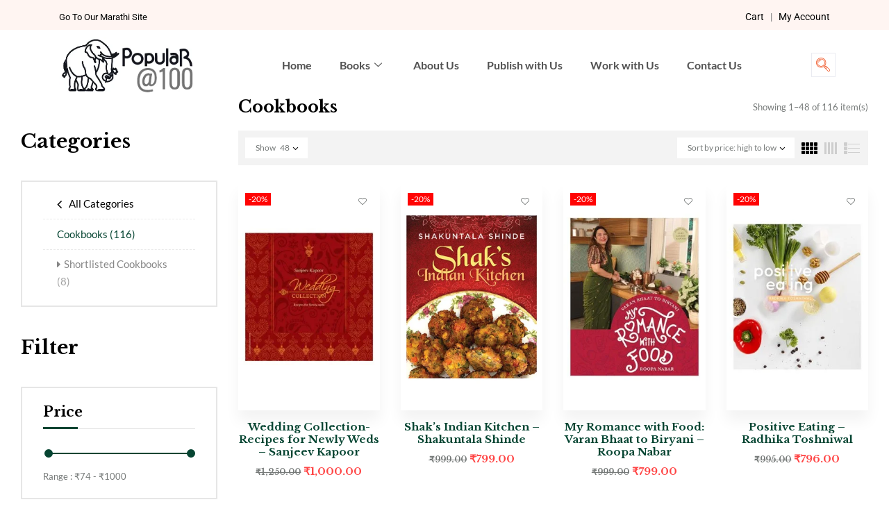

--- FILE ---
content_type: text/html; charset=UTF-8
request_url: https://popularprakashan.com/en/product-category/cookbooks/?orderby=price-desc&product_count=48&category-view-mode=grid
body_size: 38188
content:

<!DOCTYPE html>
<html lang="en-US">

<head>
	<meta charset="UTF-8">
	<meta name="viewport" content="width=device-width, initial-scale=1.0" />
		<script type="text/javascript">
/* <![CDATA[ */
window.JetpackScriptData = {"site":{"icon":"https://i0.wp.com/popularprakashan.com/en//wp-content/uploads/2022/05/cropped-favicon.jpg?w=64\u0026ssl=1","title":"Popular Prakashan | English","host":"unknown","is_wpcom_platform":false}};
/* ]]> */
</script>
<meta name='robots' content='index, follow, max-image-preview:large, max-snippet:-1, max-video-preview:-1' />
	<style>img:is([sizes="auto" i], [sizes^="auto," i]) { contain-intrinsic-size: 3000px 1500px }</style>
	<script>window._wca = window._wca || [];</script>

	<!-- This site is optimized with the Yoast SEO plugin v25.5 - https://yoast.com/wordpress/plugins/seo/ -->
	<title>Cookbooks Archives - Popular Prakashan | English</title>
	<link rel="canonical" href="https://popularprakashan.com/en/product-category/cookbooks/" />
	<link rel="next" href="https://popularprakashan.com/en/product-category/cookbooks/page/2/" />
	<meta property="og:locale" content="en_US" />
	<meta property="og:type" content="article" />
	<meta property="og:title" content="Cookbooks Archives - Popular Prakashan | English" />
	<meta property="og:url" content="https://popularprakashan.com/en/product-category/cookbooks/" />
	<meta property="og:site_name" content="Popular Prakashan | English" />
	<meta name="twitter:card" content="summary_large_image" />
	<script type="application/ld+json" class="yoast-schema-graph">{"@context":"https://schema.org","@graph":[{"@type":"CollectionPage","@id":"https://popularprakashan.com/en/product-category/cookbooks/","url":"https://popularprakashan.com/en/product-category/cookbooks/","name":"Cookbooks Archives - Popular Prakashan | English","isPartOf":{"@id":"https://popularprakashan.com/en/#website"},"primaryImageOfPage":{"@id":"https://popularprakashan.com/en/product-category/cookbooks/#primaryimage"},"image":{"@id":"https://popularprakashan.com/en/product-category/cookbooks/#primaryimage"},"thumbnailUrl":"https://popularprakashan.com/en//wp-content/uploads/2022/05/BOOK2_0004_Wedding-Collection-Recipes-for-Newly-Weds_front-cover.jpg","breadcrumb":{"@id":"https://popularprakashan.com/en/product-category/cookbooks/#breadcrumb"},"inLanguage":"en-US"},{"@type":"ImageObject","inLanguage":"en-US","@id":"https://popularprakashan.com/en/product-category/cookbooks/#primaryimage","url":"https://popularprakashan.com/en//wp-content/uploads/2022/05/BOOK2_0004_Wedding-Collection-Recipes-for-Newly-Weds_front-cover.jpg","contentUrl":"https://popularprakashan.com/en//wp-content/uploads/2022/05/BOOK2_0004_Wedding-Collection-Recipes-for-Newly-Weds_front-cover.jpg","width":500,"height":800,"caption":"BOOK2_0004_Wedding-Collection--Recipes-for-Newly---Weds_front-cover"},{"@type":"BreadcrumbList","@id":"https://popularprakashan.com/en/product-category/cookbooks/#breadcrumb","itemListElement":[{"@type":"ListItem","position":1,"name":"Home","item":"https://popularprakashan.com/en/"},{"@type":"ListItem","position":2,"name":"Cookbooks"}]},{"@type":"WebSite","@id":"https://popularprakashan.com/en/#website","url":"https://popularprakashan.com/en/","name":"Popular Prakashan | English","description":"","potentialAction":[{"@type":"SearchAction","target":{"@type":"EntryPoint","urlTemplate":"https://popularprakashan.com/en/?s={search_term_string}"},"query-input":{"@type":"PropertyValueSpecification","valueRequired":true,"valueName":"search_term_string"}}],"inLanguage":"en-US"}]}</script>
	<!-- / Yoast SEO plugin. -->


<link rel='dns-prefetch' href='//stats.wp.com' />
<link rel='dns-prefetch' href='//www.googletagmanager.com' />
<link rel='dns-prefetch' href='//fonts.googleapis.com' />
<link rel="alternate" type="application/rss+xml" title="Popular Prakashan | English &raquo; Feed" href="https://popularprakashan.com/en/feed/" />
<link rel="alternate" type="application/rss+xml" title="Popular Prakashan | English &raquo; Comments Feed" href="https://popularprakashan.com/en/comments/feed/" />
<link rel="alternate" type="application/rss+xml" title="Popular Prakashan | English &raquo; Cookbooks Category Feed" href="https://popularprakashan.com/en/product-category/cookbooks/feed/" />
<script type="text/javascript">
/* <![CDATA[ */
window._wpemojiSettings = {"baseUrl":"https:\/\/s.w.org\/images\/core\/emoji\/16.0.1\/72x72\/","ext":".png","svgUrl":"https:\/\/s.w.org\/images\/core\/emoji\/16.0.1\/svg\/","svgExt":".svg","source":{"concatemoji":"https:\/\/popularprakashan.com\/en\/wp-includes\/js\/wp-emoji-release.min.js?ver=6.8.2"}};
/*! This file is auto-generated */
!function(s,n){var o,i,e;function c(e){try{var t={supportTests:e,timestamp:(new Date).valueOf()};sessionStorage.setItem(o,JSON.stringify(t))}catch(e){}}function p(e,t,n){e.clearRect(0,0,e.canvas.width,e.canvas.height),e.fillText(t,0,0);var t=new Uint32Array(e.getImageData(0,0,e.canvas.width,e.canvas.height).data),a=(e.clearRect(0,0,e.canvas.width,e.canvas.height),e.fillText(n,0,0),new Uint32Array(e.getImageData(0,0,e.canvas.width,e.canvas.height).data));return t.every(function(e,t){return e===a[t]})}function u(e,t){e.clearRect(0,0,e.canvas.width,e.canvas.height),e.fillText(t,0,0);for(var n=e.getImageData(16,16,1,1),a=0;a<n.data.length;a++)if(0!==n.data[a])return!1;return!0}function f(e,t,n,a){switch(t){case"flag":return n(e,"\ud83c\udff3\ufe0f\u200d\u26a7\ufe0f","\ud83c\udff3\ufe0f\u200b\u26a7\ufe0f")?!1:!n(e,"\ud83c\udde8\ud83c\uddf6","\ud83c\udde8\u200b\ud83c\uddf6")&&!n(e,"\ud83c\udff4\udb40\udc67\udb40\udc62\udb40\udc65\udb40\udc6e\udb40\udc67\udb40\udc7f","\ud83c\udff4\u200b\udb40\udc67\u200b\udb40\udc62\u200b\udb40\udc65\u200b\udb40\udc6e\u200b\udb40\udc67\u200b\udb40\udc7f");case"emoji":return!a(e,"\ud83e\udedf")}return!1}function g(e,t,n,a){var r="undefined"!=typeof WorkerGlobalScope&&self instanceof WorkerGlobalScope?new OffscreenCanvas(300,150):s.createElement("canvas"),o=r.getContext("2d",{willReadFrequently:!0}),i=(o.textBaseline="top",o.font="600 32px Arial",{});return e.forEach(function(e){i[e]=t(o,e,n,a)}),i}function t(e){var t=s.createElement("script");t.src=e,t.defer=!0,s.head.appendChild(t)}"undefined"!=typeof Promise&&(o="wpEmojiSettingsSupports",i=["flag","emoji"],n.supports={everything:!0,everythingExceptFlag:!0},e=new Promise(function(e){s.addEventListener("DOMContentLoaded",e,{once:!0})}),new Promise(function(t){var n=function(){try{var e=JSON.parse(sessionStorage.getItem(o));if("object"==typeof e&&"number"==typeof e.timestamp&&(new Date).valueOf()<e.timestamp+604800&&"object"==typeof e.supportTests)return e.supportTests}catch(e){}return null}();if(!n){if("undefined"!=typeof Worker&&"undefined"!=typeof OffscreenCanvas&&"undefined"!=typeof URL&&URL.createObjectURL&&"undefined"!=typeof Blob)try{var e="postMessage("+g.toString()+"("+[JSON.stringify(i),f.toString(),p.toString(),u.toString()].join(",")+"));",a=new Blob([e],{type:"text/javascript"}),r=new Worker(URL.createObjectURL(a),{name:"wpTestEmojiSupports"});return void(r.onmessage=function(e){c(n=e.data),r.terminate(),t(n)})}catch(e){}c(n=g(i,f,p,u))}t(n)}).then(function(e){for(var t in e)n.supports[t]=e[t],n.supports.everything=n.supports.everything&&n.supports[t],"flag"!==t&&(n.supports.everythingExceptFlag=n.supports.everythingExceptFlag&&n.supports[t]);n.supports.everythingExceptFlag=n.supports.everythingExceptFlag&&!n.supports.flag,n.DOMReady=!1,n.readyCallback=function(){n.DOMReady=!0}}).then(function(){return e}).then(function(){var e;n.supports.everything||(n.readyCallback(),(e=n.source||{}).concatemoji?t(e.concatemoji):e.wpemoji&&e.twemoji&&(t(e.twemoji),t(e.wpemoji)))}))}((window,document),window._wpemojiSettings);
/* ]]> */
</script>
<link rel='stylesheet' id='elementor-frontend-css' href='https://popularprakashan.com/en/wp-content/plugins/elementor/assets/css/frontend.min.css?ver=3.30.2' type='text/css' media='all' />
<link rel='stylesheet' id='elementor-post-27321-css' href='https://popularprakashan.com/en//wp-content/uploads/elementor/css/post-27321.css?ver=1747110444' type='text/css' media='all' />
<style id='wp-emoji-styles-inline-css' type='text/css'>

	img.wp-smiley, img.emoji {
		display: inline !important;
		border: none !important;
		box-shadow: none !important;
		height: 1em !important;
		width: 1em !important;
		margin: 0 0.07em !important;
		vertical-align: -0.1em !important;
		background: none !important;
		padding: 0 !important;
	}
</style>
<link rel='stylesheet' id='wp-block-library-css' href='https://popularprakashan.com/en/wp-includes/css/dist/block-library/style.min.css?ver=6.8.2' type='text/css' media='all' />
<style id='classic-theme-styles-inline-css' type='text/css'>
/*! This file is auto-generated */
.wp-block-button__link{color:#fff;background-color:#32373c;border-radius:9999px;box-shadow:none;text-decoration:none;padding:calc(.667em + 2px) calc(1.333em + 2px);font-size:1.125em}.wp-block-file__button{background:#32373c;color:#fff;text-decoration:none}
</style>
<link rel='stylesheet' id='mediaelement-css' href='https://popularprakashan.com/en/wp-includes/js/mediaelement/mediaelementplayer-legacy.min.css?ver=4.2.17' type='text/css' media='all' />
<link rel='stylesheet' id='wp-mediaelement-css' href='https://popularprakashan.com/en/wp-includes/js/mediaelement/wp-mediaelement.min.css?ver=6.8.2' type='text/css' media='all' />
<style id='jetpack-sharing-buttons-style-inline-css' type='text/css'>
.jetpack-sharing-buttons__services-list{display:flex;flex-direction:row;flex-wrap:wrap;gap:0;list-style-type:none;margin:5px;padding:0}.jetpack-sharing-buttons__services-list.has-small-icon-size{font-size:12px}.jetpack-sharing-buttons__services-list.has-normal-icon-size{font-size:16px}.jetpack-sharing-buttons__services-list.has-large-icon-size{font-size:24px}.jetpack-sharing-buttons__services-list.has-huge-icon-size{font-size:36px}@media print{.jetpack-sharing-buttons__services-list{display:none!important}}.editor-styles-wrapper .wp-block-jetpack-sharing-buttons{gap:0;padding-inline-start:0}ul.jetpack-sharing-buttons__services-list.has-background{padding:1.25em 2.375em}
</style>
<style id='global-styles-inline-css' type='text/css'>
:root{--wp--preset--aspect-ratio--square: 1;--wp--preset--aspect-ratio--4-3: 4/3;--wp--preset--aspect-ratio--3-4: 3/4;--wp--preset--aspect-ratio--3-2: 3/2;--wp--preset--aspect-ratio--2-3: 2/3;--wp--preset--aspect-ratio--16-9: 16/9;--wp--preset--aspect-ratio--9-16: 9/16;--wp--preset--color--black: #000000;--wp--preset--color--cyan-bluish-gray: #abb8c3;--wp--preset--color--white: #ffffff;--wp--preset--color--pale-pink: #f78da7;--wp--preset--color--vivid-red: #cf2e2e;--wp--preset--color--luminous-vivid-orange: #ff6900;--wp--preset--color--luminous-vivid-amber: #fcb900;--wp--preset--color--light-green-cyan: #7bdcb5;--wp--preset--color--vivid-green-cyan: #00d084;--wp--preset--color--pale-cyan-blue: #8ed1fc;--wp--preset--color--vivid-cyan-blue: #0693e3;--wp--preset--color--vivid-purple: #9b51e0;--wp--preset--gradient--vivid-cyan-blue-to-vivid-purple: linear-gradient(135deg,rgba(6,147,227,1) 0%,rgb(155,81,224) 100%);--wp--preset--gradient--light-green-cyan-to-vivid-green-cyan: linear-gradient(135deg,rgb(122,220,180) 0%,rgb(0,208,130) 100%);--wp--preset--gradient--luminous-vivid-amber-to-luminous-vivid-orange: linear-gradient(135deg,rgba(252,185,0,1) 0%,rgba(255,105,0,1) 100%);--wp--preset--gradient--luminous-vivid-orange-to-vivid-red: linear-gradient(135deg,rgba(255,105,0,1) 0%,rgb(207,46,46) 100%);--wp--preset--gradient--very-light-gray-to-cyan-bluish-gray: linear-gradient(135deg,rgb(238,238,238) 0%,rgb(169,184,195) 100%);--wp--preset--gradient--cool-to-warm-spectrum: linear-gradient(135deg,rgb(74,234,220) 0%,rgb(151,120,209) 20%,rgb(207,42,186) 40%,rgb(238,44,130) 60%,rgb(251,105,98) 80%,rgb(254,248,76) 100%);--wp--preset--gradient--blush-light-purple: linear-gradient(135deg,rgb(255,206,236) 0%,rgb(152,150,240) 100%);--wp--preset--gradient--blush-bordeaux: linear-gradient(135deg,rgb(254,205,165) 0%,rgb(254,45,45) 50%,rgb(107,0,62) 100%);--wp--preset--gradient--luminous-dusk: linear-gradient(135deg,rgb(255,203,112) 0%,rgb(199,81,192) 50%,rgb(65,88,208) 100%);--wp--preset--gradient--pale-ocean: linear-gradient(135deg,rgb(255,245,203) 0%,rgb(182,227,212) 50%,rgb(51,167,181) 100%);--wp--preset--gradient--electric-grass: linear-gradient(135deg,rgb(202,248,128) 0%,rgb(113,206,126) 100%);--wp--preset--gradient--midnight: linear-gradient(135deg,rgb(2,3,129) 0%,rgb(40,116,252) 100%);--wp--preset--font-size--small: 13px;--wp--preset--font-size--medium: 20px;--wp--preset--font-size--large: 36px;--wp--preset--font-size--x-large: 42px;--wp--preset--spacing--20: 0.44rem;--wp--preset--spacing--30: 0.67rem;--wp--preset--spacing--40: 1rem;--wp--preset--spacing--50: 1.5rem;--wp--preset--spacing--60: 2.25rem;--wp--preset--spacing--70: 3.38rem;--wp--preset--spacing--80: 5.06rem;--wp--preset--shadow--natural: 6px 6px 9px rgba(0, 0, 0, 0.2);--wp--preset--shadow--deep: 12px 12px 50px rgba(0, 0, 0, 0.4);--wp--preset--shadow--sharp: 6px 6px 0px rgba(0, 0, 0, 0.2);--wp--preset--shadow--outlined: 6px 6px 0px -3px rgba(255, 255, 255, 1), 6px 6px rgba(0, 0, 0, 1);--wp--preset--shadow--crisp: 6px 6px 0px rgba(0, 0, 0, 1);}:where(.is-layout-flex){gap: 0.5em;}:where(.is-layout-grid){gap: 0.5em;}body .is-layout-flex{display: flex;}.is-layout-flex{flex-wrap: wrap;align-items: center;}.is-layout-flex > :is(*, div){margin: 0;}body .is-layout-grid{display: grid;}.is-layout-grid > :is(*, div){margin: 0;}:where(.wp-block-columns.is-layout-flex){gap: 2em;}:where(.wp-block-columns.is-layout-grid){gap: 2em;}:where(.wp-block-post-template.is-layout-flex){gap: 1.25em;}:where(.wp-block-post-template.is-layout-grid){gap: 1.25em;}.has-black-color{color: var(--wp--preset--color--black) !important;}.has-cyan-bluish-gray-color{color: var(--wp--preset--color--cyan-bluish-gray) !important;}.has-white-color{color: var(--wp--preset--color--white) !important;}.has-pale-pink-color{color: var(--wp--preset--color--pale-pink) !important;}.has-vivid-red-color{color: var(--wp--preset--color--vivid-red) !important;}.has-luminous-vivid-orange-color{color: var(--wp--preset--color--luminous-vivid-orange) !important;}.has-luminous-vivid-amber-color{color: var(--wp--preset--color--luminous-vivid-amber) !important;}.has-light-green-cyan-color{color: var(--wp--preset--color--light-green-cyan) !important;}.has-vivid-green-cyan-color{color: var(--wp--preset--color--vivid-green-cyan) !important;}.has-pale-cyan-blue-color{color: var(--wp--preset--color--pale-cyan-blue) !important;}.has-vivid-cyan-blue-color{color: var(--wp--preset--color--vivid-cyan-blue) !important;}.has-vivid-purple-color{color: var(--wp--preset--color--vivid-purple) !important;}.has-black-background-color{background-color: var(--wp--preset--color--black) !important;}.has-cyan-bluish-gray-background-color{background-color: var(--wp--preset--color--cyan-bluish-gray) !important;}.has-white-background-color{background-color: var(--wp--preset--color--white) !important;}.has-pale-pink-background-color{background-color: var(--wp--preset--color--pale-pink) !important;}.has-vivid-red-background-color{background-color: var(--wp--preset--color--vivid-red) !important;}.has-luminous-vivid-orange-background-color{background-color: var(--wp--preset--color--luminous-vivid-orange) !important;}.has-luminous-vivid-amber-background-color{background-color: var(--wp--preset--color--luminous-vivid-amber) !important;}.has-light-green-cyan-background-color{background-color: var(--wp--preset--color--light-green-cyan) !important;}.has-vivid-green-cyan-background-color{background-color: var(--wp--preset--color--vivid-green-cyan) !important;}.has-pale-cyan-blue-background-color{background-color: var(--wp--preset--color--pale-cyan-blue) !important;}.has-vivid-cyan-blue-background-color{background-color: var(--wp--preset--color--vivid-cyan-blue) !important;}.has-vivid-purple-background-color{background-color: var(--wp--preset--color--vivid-purple) !important;}.has-black-border-color{border-color: var(--wp--preset--color--black) !important;}.has-cyan-bluish-gray-border-color{border-color: var(--wp--preset--color--cyan-bluish-gray) !important;}.has-white-border-color{border-color: var(--wp--preset--color--white) !important;}.has-pale-pink-border-color{border-color: var(--wp--preset--color--pale-pink) !important;}.has-vivid-red-border-color{border-color: var(--wp--preset--color--vivid-red) !important;}.has-luminous-vivid-orange-border-color{border-color: var(--wp--preset--color--luminous-vivid-orange) !important;}.has-luminous-vivid-amber-border-color{border-color: var(--wp--preset--color--luminous-vivid-amber) !important;}.has-light-green-cyan-border-color{border-color: var(--wp--preset--color--light-green-cyan) !important;}.has-vivid-green-cyan-border-color{border-color: var(--wp--preset--color--vivid-green-cyan) !important;}.has-pale-cyan-blue-border-color{border-color: var(--wp--preset--color--pale-cyan-blue) !important;}.has-vivid-cyan-blue-border-color{border-color: var(--wp--preset--color--vivid-cyan-blue) !important;}.has-vivid-purple-border-color{border-color: var(--wp--preset--color--vivid-purple) !important;}.has-vivid-cyan-blue-to-vivid-purple-gradient-background{background: var(--wp--preset--gradient--vivid-cyan-blue-to-vivid-purple) !important;}.has-light-green-cyan-to-vivid-green-cyan-gradient-background{background: var(--wp--preset--gradient--light-green-cyan-to-vivid-green-cyan) !important;}.has-luminous-vivid-amber-to-luminous-vivid-orange-gradient-background{background: var(--wp--preset--gradient--luminous-vivid-amber-to-luminous-vivid-orange) !important;}.has-luminous-vivid-orange-to-vivid-red-gradient-background{background: var(--wp--preset--gradient--luminous-vivid-orange-to-vivid-red) !important;}.has-very-light-gray-to-cyan-bluish-gray-gradient-background{background: var(--wp--preset--gradient--very-light-gray-to-cyan-bluish-gray) !important;}.has-cool-to-warm-spectrum-gradient-background{background: var(--wp--preset--gradient--cool-to-warm-spectrum) !important;}.has-blush-light-purple-gradient-background{background: var(--wp--preset--gradient--blush-light-purple) !important;}.has-blush-bordeaux-gradient-background{background: var(--wp--preset--gradient--blush-bordeaux) !important;}.has-luminous-dusk-gradient-background{background: var(--wp--preset--gradient--luminous-dusk) !important;}.has-pale-ocean-gradient-background{background: var(--wp--preset--gradient--pale-ocean) !important;}.has-electric-grass-gradient-background{background: var(--wp--preset--gradient--electric-grass) !important;}.has-midnight-gradient-background{background: var(--wp--preset--gradient--midnight) !important;}.has-small-font-size{font-size: var(--wp--preset--font-size--small) !important;}.has-medium-font-size{font-size: var(--wp--preset--font-size--medium) !important;}.has-large-font-size{font-size: var(--wp--preset--font-size--large) !important;}.has-x-large-font-size{font-size: var(--wp--preset--font-size--x-large) !important;}
:where(.wp-block-post-template.is-layout-flex){gap: 1.25em;}:where(.wp-block-post-template.is-layout-grid){gap: 1.25em;}
:where(.wp-block-columns.is-layout-flex){gap: 2em;}:where(.wp-block-columns.is-layout-grid){gap: 2em;}
:root :where(.wp-block-pullquote){font-size: 1.5em;line-height: 1.6;}
</style>
<link rel='stylesheet' id='conditional-extra-fees-woocommerce-css' href='https://popularprakashan.com/en/wp-content/plugins/conditional-extra-fees-for-woocommerce/public/css/conditional-fees-rule-woocommerce-public.css?ver=1.1.49.14' type='text/css' media='all' />
<link rel='stylesheet' id='contact-form-7-css' href='https://popularprakashan.com/en/wp-content/plugins/contact-form-7/includes/css/styles.css?ver=6.1' type='text/css' media='all' />
<style id='woocommerce-inline-inline-css' type='text/css'>
.woocommerce form .form-row .required { visibility: visible; }
</style>
<link rel='stylesheet' id='bwp_woocommerce_filter_products-css' href='https://popularprakashan.com/en/wp-content/plugins/wpbingo/assets/css/bwp_ajax_filter.css?ver=6.8.2' type='text/css' media='all' />
<link rel='stylesheet' id='buy-together-frontend-css' href='https://popularprakashan.com/en/wp-content/plugins/wpbingo/lib/buy-together/assets/css/frontend.css?ver=6.8.2' type='text/css' media='all' />
<link rel='stylesheet' id='product-pre-orders-for-woo-setting-frontend-css' href='https://popularprakashan.com/en/wp-content/plugins/product-pre-orders-for-woo/css/product-pre-orders-for-woo-setting-frontend.css?ver=1.2.11' type='text/css' media='all' />
<style id='product-pre-orders-for-woo-style-css-inline-css' type='text/css'>

                .wpro-pre-order-availability-date-cart{
                    color:#a46497;
                }
                .wpro-pre-order-availability-date{
                    color:#00a79c;
                }
                .wpro-pre-order-shop-page{
                    color:#b20015;
                }
            
</style>
<link rel='stylesheet' id='perfect-scrollbar-css' href='https://popularprakashan.com/en/wp-content/plugins/woo-smart-wishlist/assets/libs/perfect-scrollbar/css/perfect-scrollbar.min.css?ver=6.8.2' type='text/css' media='all' />
<link rel='stylesheet' id='perfect-scrollbar-wpc-css' href='https://popularprakashan.com/en/wp-content/plugins/woo-smart-wishlist/assets/libs/perfect-scrollbar/css/custom-theme.css?ver=6.8.2' type='text/css' media='all' />
<link rel='stylesheet' id='woosw-icons-css' href='https://popularprakashan.com/en/wp-content/plugins/woo-smart-wishlist/assets/css/icons.css?ver=5.0.1' type='text/css' media='all' />
<link rel='stylesheet' id='woosw-frontend-css' href='https://popularprakashan.com/en/wp-content/plugins/woo-smart-wishlist/assets/css/frontend.css?ver=5.0.1' type='text/css' media='all' />
<style id='woosw-frontend-inline-css' type='text/css'>
.woosw-popup .woosw-popup-inner .woosw-popup-content .woosw-popup-content-bot .woosw-notice { background-color: #5fbd74; } .woosw-popup .woosw-popup-inner .woosw-popup-content .woosw-popup-content-bot .woosw-popup-content-bot-inner a:hover { color: #5fbd74; border-color: #5fbd74; } 
</style>
<link rel='stylesheet' id='brands-styles-css' href='https://popularprakashan.com/en/wp-content/plugins/woocommerce/assets/css/brands.css?ver=10.0.2' type='text/css' media='all' />
<link rel='stylesheet' id='bookio-fonts-css' href='https://fonts.googleapis.com/css?family=Lato%3Aital%2Cwght%400%2C100%3B0%2C300%3B0%2C400%3B0%2C700%3B0%2C900%3B1%2C100%3B1%2C300%3B1%2C400%3B1%2C700%3B1%2C900%7CLibre+Baskerville%3Aital%2Cwght%400%2C400%3B0%2C700%3B1%2C400&#038;subset=latin%2Clatin-ext' type='text/css' media='all' />
<link rel='stylesheet' id='bookio-style-css' href='https://popularprakashan.com/en/wp-content/themes/bookio/style.css?ver=6.8.2' type='text/css' media='all' />
<!--[if lt IE 9]>
<link rel='stylesheet' id='bookio-ie-css' href='https://popularprakashan.com/en/wp-content/themes/bookio/css/ie.css?ver=20131205' type='text/css' media='all' />
<![endif]-->
<link rel='stylesheet' id='bootstrap-css' href='https://popularprakashan.com/en/wp-content/themes/bookio/css/bootstrap.css?ver=6.8.2' type='text/css' media='all' />
<link rel='stylesheet' id='circlestime-css' href='https://popularprakashan.com/en/wp-content/themes/bookio/css/jquery.circlestime.css' type='text/css' media='all' />
<link rel='stylesheet' id='mmenu-all-css' href='https://popularprakashan.com/en/wp-content/themes/bookio/css/jquery.mmenu.all.css?ver=6.8.2' type='text/css' media='all' />
<link rel='stylesheet' id='slick-css' href='https://popularprakashan.com/en/wp-content/themes/bookio/css/slick/slick.css' type='text/css' media='all' />
<link rel='stylesheet' id='photoswipe-css' href='https://popularprakashan.com/en/wp-content/plugins/woocommerce/assets/css/photoswipe/photoswipe.min.css?ver=10.0.2' type='text/css' media='all' />
<link rel='stylesheet' id='font-awesome-css' href='https://popularprakashan.com/en/wp-content/plugins/elementor/assets/lib/font-awesome/css/font-awesome.min.css?ver=4.7.0' type='text/css' media='all' />
<style id='font-awesome-inline-css' type='text/css'>
[data-font="FontAwesome"]:before {font-family: 'FontAwesome' !important;content: attr(data-icon) !important;speak: none !important;font-weight: normal !important;font-variant: normal !important;text-transform: none !important;line-height: 1 !important;font-style: normal !important;-webkit-font-smoothing: antialiased !important;-moz-osx-font-smoothing: grayscale !important;}
</style>
<link rel='stylesheet' id='materia-css' href='https://popularprakashan.com/en/wp-content/themes/bookio/css/materia.css?ver=6.8.2' type='text/css' media='all' />
<link rel='stylesheet' id='elegant-css' href='https://popularprakashan.com/en/wp-content/themes/bookio/css/elegant.css?ver=6.8.2' type='text/css' media='all' />
<link rel='stylesheet' id='wpbingo-css' href='https://popularprakashan.com/en/wp-content/themes/bookio/css/wpbingo.css?ver=6.8.2' type='text/css' media='all' />
<link rel='stylesheet' id='icomoon-css' href='https://popularprakashan.com/en/wp-content/themes/bookio/css/icomoon.css?ver=6.8.2' type='text/css' media='all' />
<link rel='stylesheet' id='bookio-style-template-css' href='https://popularprakashan.com/en/wp-content/themes/bookio/css/template.css?ver=6.8.2' type='text/css' media='all' />
<link rel='stylesheet' id='tawcvs-frontend-css' href='https://popularprakashan.com/en/wp-content/plugins/variation-swatches-for-woocommerce/assets/css/frontend.css?ver=2.2.5' type='text/css' media='all' />
<link rel='stylesheet' id='tawcvs-frontend-for-listing-pages-css' href='https://popularprakashan.com/en/wp-content/plugins/variation-swatches-for-woocommerce/assets/css/frontend-list-products.css?ver=6.8.2' type='text/css' media='all' />
<link rel='stylesheet' id='ekit-widget-styles-css' href='https://popularprakashan.com/en/wp-content/plugins/elementskit-lite/widgets/init/assets/css/widget-styles.css?ver=3.5.5' type='text/css' media='all' />
<link rel='stylesheet' id='ekit-responsive-css' href='https://popularprakashan.com/en/wp-content/plugins/elementskit-lite/widgets/init/assets/css/responsive.css?ver=3.5.5' type='text/css' media='all' />
<link rel='stylesheet' id='elementor-gf-local-roboto-css' href='https://popularprakashan.com/en//wp-content/uploads/elementor/google-fonts/css/roboto.css?ver=1744722787' type='text/css' media='all' />
<link rel='stylesheet' id='elementor-gf-local-lato-css' href='https://popularprakashan.com/en//wp-content/uploads/elementor/google-fonts/css/lato.css?ver=1744722789' type='text/css' media='all' />
<link rel='stylesheet' id='elementor-icons-ekiticons-css' href='https://popularprakashan.com/en/wp-content/plugins/elementskit-lite/modules/elementskit-icon-pack/assets/css/ekiticons.css?ver=3.5.5' type='text/css' media='all' />
<script type="text/template" id="tmpl-variation-template">
	<div class="woocommerce-variation-description">{{{ data.variation.variation_description }}}</div>
	<div class="woocommerce-variation-price">{{{ data.variation.price_html }}}</div>
	<div class="woocommerce-variation-availability">{{{ data.variation.availability_html }}}</div>
</script>
<script type="text/template" id="tmpl-unavailable-variation-template">
	<p role="alert">Sorry, this product is unavailable. Please choose a different combination.</p>
</script>
<!--n2css--><!--n2js--><script type="text/javascript" src="https://popularprakashan.com/en/wp-includes/js/jquery/jquery.min.js?ver=3.7.1" id="jquery-core-js"></script>
<script type="text/javascript" src="https://popularprakashan.com/en/wp-includes/js/jquery/jquery-migrate.min.js?ver=3.4.1" id="jquery-migrate-js"></script>
<script type="text/javascript" src="https://popularprakashan.com/en/wp-content/plugins/conditional-extra-fees-for-woocommerce/public/js/conditional-fees-rule-woocommerce-public.js?ver=1.1.49.14" id="conditional-extra-fees-woocommerce-js"></script>
<script type="text/javascript" src="https://popularprakashan.com/en/wp-content/plugins/woocommerce/assets/js/jquery-blockui/jquery.blockUI.min.js?ver=2.7.0-wc.10.0.2" id="jquery-blockui-js" defer="defer" data-wp-strategy="defer"></script>
<script type="text/javascript" id="wc-add-to-cart-js-extra">
/* <![CDATA[ */
var wc_add_to_cart_params = {"ajax_url":"\/en\/wp-admin\/admin-ajax.php","wc_ajax_url":"\/en\/?wc-ajax=%%endpoint%%","i18n_view_cart":"View cart","cart_url":"https:\/\/popularprakashan.com\/en\/cart\/","is_cart":"","cart_redirect_after_add":"no"};
/* ]]> */
</script>
<script type="text/javascript" src="https://popularprakashan.com/en/wp-content/plugins/woocommerce/assets/js/frontend/add-to-cart.min.js?ver=10.0.2" id="wc-add-to-cart-js" defer="defer" data-wp-strategy="defer"></script>
<script type="text/javascript" src="https://popularprakashan.com/en/wp-content/plugins/woocommerce/assets/js/js-cookie/js.cookie.min.js?ver=2.1.4-wc.10.0.2" id="js-cookie-js" data-wp-strategy="defer"></script>
<script type="text/javascript" id="woocommerce-js-extra">
/* <![CDATA[ */
var woocommerce_params = {"ajax_url":"\/en\/wp-admin\/admin-ajax.php","wc_ajax_url":"\/en\/?wc-ajax=%%endpoint%%","i18n_password_show":"Show password","i18n_password_hide":"Hide password"};
/* ]]> */
</script>
<script type="text/javascript" src="https://popularprakashan.com/en/wp-content/plugins/woocommerce/assets/js/frontend/woocommerce.min.js?ver=10.0.2" id="woocommerce-js" defer="defer" data-wp-strategy="defer"></script>
<script type="text/javascript" id="buy-together-frontend-js-extra">
/* <![CDATA[ */
var buy_together = {"ajaxurl":"https:\/\/popularprakashan.com\/en\/wp-admin\/admin-ajax.php","security":"f7a4df25f4","text":{"for_num_of_items":"For {{number}} item(s)","add_to_cart_text":"Add All To Cart","adding_to_cart_text":"Adding To Cart...","view_cart":"View cart","no_product_selected_text":"You must select at least one product","add_to_cart_success":"{{number}} product(s) was successfully added to your cart.","add_to_cart_fail_single":"One product is out of stock.","add_to_cart_fail_plural":"{{number}} products were out of stocks."},"price_format":"%1$s%2$s","price_decimals":"2","price_thousand_separator":",","price_decimal_separator":".","currency_symbol":"\u20b9","wc_tax_enabled":"","cart_url":"https:\/\/popularprakashan.com\/en\/cart\/","ex_tax_or_vat":""};
/* ]]> */
</script>
<script type="text/javascript" src="https://popularprakashan.com/en/wp-content/plugins/wpbingo/lib/buy-together/assets/js/frontend.js" id="buy-together-frontend-js"></script>
<script type="text/javascript" src="https://popularprakashan.com/en/wp-includes/js/underscore.min.js?ver=1.13.7" id="underscore-js"></script>
<script type="text/javascript" id="wp-util-js-extra">
/* <![CDATA[ */
var _wpUtilSettings = {"ajax":{"url":"\/en\/wp-admin\/admin-ajax.php"}};
/* ]]> */
</script>
<script type="text/javascript" src="https://popularprakashan.com/en/wp-includes/js/wp-util.min.js?ver=6.8.2" id="wp-util-js"></script>
<script type="text/javascript" id="wc-add-to-cart-variation-js-extra">
/* <![CDATA[ */
var wc_add_to_cart_variation_params = {"wc_ajax_url":"\/en\/?wc-ajax=%%endpoint%%","i18n_no_matching_variations_text":"Sorry, no products matched your selection. Please choose a different combination.","i18n_make_a_selection_text":"Please select some product options before adding this product to your cart.","i18n_unavailable_text":"Sorry, this product is unavailable. Please choose a different combination.","i18n_reset_alert_text":"Your selection has been reset. Please select some product options before adding this product to your cart."};
/* ]]> */
</script>
<script type="text/javascript" src="https://popularprakashan.com/en/wp-content/plugins/woocommerce/assets/js/frontend/add-to-cart-variation.min.js?ver=10.0.2" id="wc-add-to-cart-variation-js" defer="defer" data-wp-strategy="defer"></script>
<script type="text/javascript" src="https://stats.wp.com/s-202604.js" id="woocommerce-analytics-js" defer="defer" data-wp-strategy="defer"></script>

<!-- Google tag (gtag.js) snippet added by Site Kit -->

<!-- Google Analytics snippet added by Site Kit -->
<script type="text/javascript" src="https://www.googletagmanager.com/gtag/js?id=GT-KDTPZSG" id="google_gtagjs-js" async></script>
<script type="text/javascript" id="google_gtagjs-js-after">
/* <![CDATA[ */
window.dataLayer = window.dataLayer || [];function gtag(){dataLayer.push(arguments);}
gtag("set","linker",{"domains":["popularprakashan.com"]});
gtag("js", new Date());
gtag("set", "developer_id.dZTNiMT", true);
gtag("config", "GT-KDTPZSG");
/* ]]> */
</script>

<!-- End Google tag (gtag.js) snippet added by Site Kit -->
<link rel="https://api.w.org/" href="https://popularprakashan.com/en/wp-json/" /><link rel="alternate" title="JSON" type="application/json" href="https://popularprakashan.com/en/wp-json/wp/v2/product_cat/93" /><link rel="EditURI" type="application/rsd+xml" title="RSD" href="https://popularprakashan.com/en/xmlrpc.php?rsd" />
<meta name="generator" content="WordPress 6.8.2" />
<meta name="generator" content="WooCommerce 10.0.2" />
<meta name="generator" content="Redux 4.5.7" /><meta name="generator" content="Site Kit by Google 1.157.0" /><!-- Meta Pixel Code -->
<script>
!function(f,b,e,v,n,t,s)
{if(f.fbq)return;n=f.fbq=function(){n.callMethod?
n.callMethod.apply(n,arguments):n.queue.push(arguments)};
if(!f._fbq)f._fbq=n;n.push=n;n.loaded=!0;n.version='2.0';
n.queue=[];t=b.createElement(e);t.async=!0;
t.src=v;s=b.getElementsByTagName(e)[0];
s.parentNode.insertBefore(t,s)}(window, document,'script',
'https://connect.facebook.net/en_US/fbevents.js');
fbq('init', '2535199706643098');
fbq('track', 'PageView');
</script>
<noscript><img height="1" width="1" style="display:none"
src="https://www.facebook.com/tr?id=2535199706643098&ev=PageView&noscript=1" alt="fb-pixel"
/></noscript>
<!-- End Meta Pixel Code -->

<!-- Google tag (gtag.js) -->
<script async src=“https://www.googletagmanager.com/gtag/js?id=G-L63BS7BS81”></script>
<script>
  window.dataLayer = window.dataLayer || [];
  function gtag(){dataLayer.push(arguments);}
  gtag(‘js’, new Date());
  gtag(‘config’, ‘G-L63BS7BS81’);
</script>	<style>img#wpstats{display:none}</style>
			<noscript><style>.woocommerce-product-gallery{ opacity: 1 !important; }</style></noscript>
	<meta name="google-site-verification" content="rMhl44pZaP06jFrataEZfT8nnU6HZeOFkOEpcHslmFU"><meta name="generator" content="Elementor 3.30.2; features: additional_custom_breakpoints; settings: css_print_method-external, google_font-enabled, font_display-auto">
            <style>
                .woocommerce div.product .cart.variations_form .tawcvs-swatches,
                .woocommerce:not(.archive) li.product .cart.variations_form .tawcvs-swatches,
                .woocommerce.single-product .cart.variations_form .tawcvs-swatches,
                .wc-product-table-wrapper .cart.variations_form .tawcvs-swatches,
                .woocommerce.archive .cart.variations_form .tawcvs-swatches {
                    margin-top: 0px;
                    margin-right: 15px;
                    margin-bottom: 15px;
                    margin-left: 0px;
                    padding-top: 0px;
                    padding-right: 0px;
                    padding-bottom: 0px;
                    padding-left: 0px;
                }

                .woocommerce div.product .cart.variations_form .tawcvs-swatches .swatch-item-wrapper,
                .woocommerce:not(.archive) li.product .cart.variations_form .tawcvs-swatches .swatch-item-wrapper,
                .woocommerce.single-product .cart.variations_form .tawcvs-swatches .swatch-item-wrapper,
                .wc-product-table-wrapper .cart.variations_form .tawcvs-swatches .swatch-item-wrapper,
                .woocommerce.archive .cart.variations_form .tawcvs-swatches .swatch-item-wrapper {
                 margin-top: 0px !important;
                    margin-right: 15px !important;
                    margin-bottom: 15px !important;
                    margin-left: 0px !important;
                    padding-top: 0px !important;
                    padding-right: 0px !important;
                    padding-bottom: 0px !important;
                    padding-left: 0px !important;
                }

                /*tooltip*/
                .woocommerce div.product .cart.variations_form .tawcvs-swatches .swatch .swatch__tooltip,
                .woocommerce:not(.archive) li.product .cart.variations_form .tawcvs-swatches .swatch .swatch__tooltip,
                .woocommerce.single-product .cart.variations_form .tawcvs-swatches .swatch .swatch__tooltip,
                .wc-product-table-wrapper .cart.variations_form .tawcvs-swatches .swatch .swatch__tooltip,
                .woocommerce.archive .cart.variations_form .tawcvs-swatches .swatch .swatch__tooltip {
                 width: px;
                    max-width: px;
                    line-height: 1;
                }
            </style>
						<style>
				.e-con.e-parent:nth-of-type(n+4):not(.e-lazyloaded):not(.e-no-lazyload),
				.e-con.e-parent:nth-of-type(n+4):not(.e-lazyloaded):not(.e-no-lazyload) * {
					background-image: none !important;
				}
				@media screen and (max-height: 1024px) {
					.e-con.e-parent:nth-of-type(n+3):not(.e-lazyloaded):not(.e-no-lazyload),
					.e-con.e-parent:nth-of-type(n+3):not(.e-lazyloaded):not(.e-no-lazyload) * {
						background-image: none !important;
					}
				}
				@media screen and (max-height: 640px) {
					.e-con.e-parent:nth-of-type(n+2):not(.e-lazyloaded):not(.e-no-lazyload),
					.e-con.e-parent:nth-of-type(n+2):not(.e-lazyloaded):not(.e-no-lazyload) * {
						background-image: none !important;
					}
				}
			</style>
			<link rel="icon" href="https://popularprakashan.com/en//wp-content/uploads/2022/05/cropped-favicon-100x100.jpg" sizes="32x32" />
<link rel="icon" href="https://popularprakashan.com/en//wp-content/uploads/2022/05/cropped-favicon-300x300.jpg" sizes="192x192" />
<link rel="apple-touch-icon" href="https://popularprakashan.com/en//wp-content/uploads/2022/05/cropped-favicon-300x300.jpg" />
<meta name="msapplication-TileImage" content="https://popularprakashan.com/en//wp-content/uploads/2022/05/cropped-favicon-300x300.jpg" />
		<style type="text/css" id="wp-custom-css">
			/*--------OUT OF STOCK HIDE--------*/
.products-list.grid .product-wapper .products-thumb .product-stock, .products-list.short .product-wapper .products-thumb .product-stock {
	
    display: none;
}

/*--------OUT OF STOCK HIDE--------*/		</style>
		</head>

<body data-rsssl=1 class="archive tax-product_cat term-cookbooks term-93 wp-theme-bookio theme-bookio woocommerce woocommerce-page woocommerce-no-js banners-effect-1 show-background-no elementor-default elementor-kit-27309">

	
			<a class="skip-link screen-reader-text" href="#content">
			Skip to content		</a>
	
	
	<div class="ekit-template-content-markup ekit-template-content-header ekit-template-content-theme-support">
				<div data-elementor-type="wp-post" data-elementor-id="27321" class="elementor elementor-27321">
						<section class="elementor-section elementor-top-section elementor-element elementor-element-23691e99 elementor-section-full_width elementor-section-content-middle elementor-section-height-default elementor-section-height-default" data-id="23691e99" data-element_type="section">
						<div class="elementor-container elementor-column-gap-default">
					<div class="elementor-column elementor-col-100 elementor-top-column elementor-element elementor-element-3ac2eeb6" data-id="3ac2eeb6" data-element_type="column" data-settings="{&quot;background_background&quot;:&quot;classic&quot;}">
			<div class="elementor-widget-wrap elementor-element-populated">
						<section class="elementor-section elementor-inner-section elementor-element elementor-element-7af2c53c elementor-section-content-middle elementor-section-boxed elementor-section-height-default elementor-section-height-default" data-id="7af2c53c" data-element_type="section" data-settings="{&quot;background_background&quot;:&quot;classic&quot;}">
						<div class="elementor-container elementor-column-gap-default">
					<div class="elementor-column elementor-col-50 elementor-inner-column elementor-element elementor-element-6ef7d3e6" data-id="6ef7d3e6" data-element_type="column">
			<div class="elementor-widget-wrap elementor-element-populated">
						<div class="elementor-element elementor-element-96a727b elementor-widget elementor-widget-text-editor" data-id="96a727b" data-element_type="widget" data-widget_type="text-editor.default">
				<div class="elementor-widget-container">
									<p style="font-size: 13px;"><a href="https://popularprakashan.com/mr/">Go To Our Marathi Site</a></p>								</div>
				</div>
					</div>
		</div>
				<div class="elementor-column elementor-col-50 elementor-inner-column elementor-element elementor-element-31950ff" data-id="31950ff" data-element_type="column">
			<div class="elementor-widget-wrap elementor-element-populated">
						<div class="elementor-element elementor-element-9e04768 elementor-hidden-mobile elementor-widget elementor-widget-text-editor" data-id="9e04768" data-element_type="widget" data-widget_type="text-editor.default">
				<div class="elementor-widget-container">
									<p style="font-size: 14px; text-align: right;"><a href="https://popularprakashan.com/en/cart/">Cart</a>   |   <a href="https://popularprakashan.com/en/my-account/">My Account</a></p>								</div>
				</div>
					</div>
		</div>
					</div>
		</section>
				<header class="elementor-section elementor-inner-section elementor-element elementor-element-7df8d37c elementor-section-content-middle elementor-section-boxed elementor-section-height-default elementor-section-height-default" data-id="7df8d37c" data-element_type="section">
						<div class="elementor-container elementor-column-gap-default">
					<div class="elementor-column elementor-col-25 elementor-inner-column elementor-element elementor-element-5af419b6" data-id="5af419b6" data-element_type="column">
			<div class="elementor-widget-wrap elementor-element-populated">
						<div class="elementor-element elementor-element-6cbfbb5 elementor-hidden-mobile elementor-widget elementor-widget-image" data-id="6cbfbb5" data-element_type="widget" data-widget_type="image.default">
				<div class="elementor-widget-container">
															<img width="278" height="115" src="https://popularprakashan.com/en//wp-content/uploads/2022/06/FINAL-Logo-03-e1695913725226.png" class="attachment-large size-large wp-image-29014" alt="" />															</div>
				</div>
					</div>
		</div>
				<div class="elementor-column elementor-col-25 elementor-inner-column elementor-element elementor-element-4422833d" data-id="4422833d" data-element_type="column">
			<div class="elementor-widget-wrap elementor-element-populated">
						<div class="elementor-element elementor-element-84e1475 elementor-widget-mobile__width-auto elementor-hidden-desktop elementor-hidden-tablet elementor-widget elementor-widget-image" data-id="84e1475" data-element_type="widget" data-widget_type="image.default">
				<div class="elementor-widget-container">
															<img fetchpriority="high" width="1024" height="265" src="https://popularprakashan.com/en//wp-content/uploads/2022/05/PP-English-Logo-1024x265.png" class="attachment-large size-large wp-image-26735" alt="" />															</div>
				</div>
					</div>
		</div>
				<div class="elementor-column elementor-col-25 elementor-inner-column elementor-element elementor-element-7efc6f1" data-id="7efc6f1" data-element_type="column">
			<div class="elementor-widget-wrap elementor-element-populated">
						<div class="elementor-element elementor-element-1d7ca7f elementor-widget-mobile__width-auto elementor-widget elementor-widget-ekit-nav-menu" data-id="1d7ca7f" data-element_type="widget" data-widget_type="ekit-nav-menu.default">
				<div class="elementor-widget-container">
							<nav class="ekit-wid-con ekit_menu_responsive_tablet" 
			data-hamburger-icon="" 
			data-hamburger-icon-type="icon" 
			data-responsive-breakpoint="1024">
			            <button class="elementskit-menu-hamburger elementskit-menu-toggler"  type="button" aria-label="hamburger-icon">
                                    <span class="elementskit-menu-hamburger-icon"></span><span class="elementskit-menu-hamburger-icon"></span><span class="elementskit-menu-hamburger-icon"></span>
                            </button>
            <div id="ekit-megamenu-main-navigation-menu" class="elementskit-menu-container elementskit-menu-offcanvas-elements elementskit-navbar-nav-default ekit-nav-menu-one-page-no ekit-nav-dropdown-hover"><ul id="menu-main-navigation-menu" class="elementskit-navbar-nav elementskit-menu-po-center submenu-click-on-icon"><li id="menu-item-27517" class="menu-item menu-item-type-post_type menu-item-object-page menu-item-home menu-item-27517 nav-item elementskit-mobile-builder-content" data-vertical-menu=750px><a href="https://popularprakashan.com/en/" class="ekit-menu-nav-link">Home</a></li>
<li id="menu-item-27518" class="menu-item menu-item-type-post_type menu-item-object-page menu-item-has-children menu-item-27518 nav-item elementskit-dropdown-has relative_position elementskit-dropdown-menu-default_width elementskit-mobile-builder-content" data-vertical-menu=750px><a href="https://popularprakashan.com/en/shop/" class="ekit-menu-nav-link ekit-menu-dropdown-toggle">Books<i aria-hidden="true" class="icon icon-down-arrow1 elementskit-submenu-indicator"></i></a>
<ul class="elementskit-dropdown elementskit-submenu-panel">
	<li id="menu-item-27519" class="menu-item menu-item-type-post_type menu-item-object-page menu-item-27519 nav-item elementskit-mobile-builder-content" data-vertical-menu=750px><a href="https://popularprakashan.com/en/new-release/" class=" dropdown-item">New releases</a>	<li id="menu-item-27520" class="menu-item menu-item-type-custom menu-item-object-custom menu-item-27520 nav-item elementskit-mobile-builder-content" data-vertical-menu=750px><a href="https://popularprakashan.com/en/product-category/cookbooks/" class=" dropdown-item">Cookbooks</a>	<li id="menu-item-27579" class="menu-item menu-item-type-custom menu-item-object-custom menu-item-27579 nav-item elementskit-mobile-builder-content" data-vertical-menu=750px><a href="https://popularprakashan.com/en/product-category/social-science/" class=" dropdown-item">Social Science</a>	<li id="menu-item-27580" class="menu-item menu-item-type-custom menu-item-object-custom menu-item-27580 nav-item elementskit-mobile-builder-content" data-vertical-menu=750px><a href="https://popularprakashan.com/en/product-category/biography/" class=" dropdown-item">Biography</a>	<li id="menu-item-27581" class="menu-item menu-item-type-custom menu-item-object-custom menu-item-27581 nav-item elementskit-mobile-builder-content" data-vertical-menu=750px><a href="https://popularprakashan.com/en/product-category/health/" class=" dropdown-item">Health, Fitness and Wellness</a>	<li id="menu-item-27582" class="menu-item menu-item-type-custom menu-item-object-custom menu-item-27582 nav-item elementskit-mobile-builder-content" data-vertical-menu=750px><a href="https://popularprakashan.com/en/product-category/history/" class=" dropdown-item">History</a>	<li id="menu-item-27583" class="menu-item menu-item-type-custom menu-item-object-custom menu-item-27583 nav-item elementskit-mobile-builder-content" data-vertical-menu=750px><a href="https://popularprakashan.com/en/product-category/literature/" class=" dropdown-item">Literature</a>	<li id="menu-item-27584" class="menu-item menu-item-type-custom menu-item-object-custom menu-item-27584 nav-item elementskit-mobile-builder-content" data-vertical-menu=750px><a href="https://popularprakashan.com/en/product-category/marketing-and-management/" class=" dropdown-item">Marketing &#038; Management</a>	<li id="menu-item-27585" class="menu-item menu-item-type-custom menu-item-object-custom menu-item-27585 nav-item elementskit-mobile-builder-content" data-vertical-menu=750px><a href="https://popularprakashan.com/en/product-category/music/" class=" dropdown-item">Music</a>	<li id="menu-item-27586" class="menu-item menu-item-type-custom menu-item-object-custom menu-item-27586 nav-item elementskit-mobile-builder-content" data-vertical-menu=750px><a href="https://popularprakashan.com/en/product-category/art/" class=" dropdown-item">Art</a>	<li id="menu-item-27587" class="menu-item menu-item-type-custom menu-item-object-custom menu-item-27587 nav-item elementskit-mobile-builder-content" data-vertical-menu=750px><a href="https://popularprakashan.com/en/product-category/medicine/" class=" dropdown-item">Medicine</a>	<li id="menu-item-27588" class="menu-item menu-item-type-custom menu-item-object-custom menu-item-27588 nav-item elementskit-mobile-builder-content" data-vertical-menu=750px><a href="https://popularprakashan.com/en/product-category/sports/" class=" dropdown-item">Sports</a></ul>
</li>
<li id="menu-item-27521" class="menu-item menu-item-type-post_type menu-item-object-page menu-item-27521 nav-item elementskit-mobile-builder-content" data-vertical-menu=750px><a href="https://popularprakashan.com/en/about-us/" class="ekit-menu-nav-link">About Us</a></li>
<li id="menu-item-27594" class="menu-item menu-item-type-post_type menu-item-object-page menu-item-27594 nav-item elementskit-mobile-builder-content" data-vertical-menu=750px><a href="https://popularprakashan.com/en/publish/" class="ekit-menu-nav-link">Publish with Us</a></li>
<li id="menu-item-27522" class="menu-item menu-item-type-post_type menu-item-object-page menu-item-27522 nav-item elementskit-mobile-builder-content" data-vertical-menu=750px><a href="https://popularprakashan.com/en/work-with-us/" class="ekit-menu-nav-link">Work with Us</a></li>
<li id="menu-item-27524" class="menu-item menu-item-type-post_type menu-item-object-page menu-item-27524 nav-item elementskit-mobile-builder-content" data-vertical-menu=750px><a href="https://popularprakashan.com/en/contact/" class="ekit-menu-nav-link">Contact Us</a></li>
</ul><div class="elementskit-nav-identity-panel"><a class="elementskit-nav-logo" href="https://popularprakashan.com/en" target="" rel=""><img src="https://pp.cta.media/en/wp-content/uploads/2022/05/PP-English-Logo.png" title="PP-English-Logo" alt="PP-English-Logo" decoding="async" /></a><button class="elementskit-menu-close elementskit-menu-toggler" type="button">X</button></div></div>			
			<div class="elementskit-menu-overlay elementskit-menu-offcanvas-elements elementskit-menu-toggler ekit-nav-menu--overlay"></div>        </nav>
						</div>
				</div>
					</div>
		</div>
				<div class="elementor-column elementor-col-25 elementor-inner-column elementor-element elementor-element-104e0908 elementor-hidden-mobile" data-id="104e0908" data-element_type="column">
			<div class="elementor-widget-wrap elementor-element-populated">
						<div class="elementor-element elementor-element-2ee972a8 elementor-widget__width-auto elementor-widget elementor-widget-elementskit-header-search" data-id="2ee972a8" data-element_type="widget" data-widget_type="elementskit-header-search.default">
				<div class="elementor-widget-container">
					<div class="ekit-wid-con" >        <a href="#ekit_modal-popup-2ee972a8" class="ekit_navsearch-button ekit-modal-popup" aria-label="navsearch-button">
            <i aria-hidden="true" class="icon icon-search"></i>        </a>
        <!-- language switcher strart -->
        <!-- xs modal -->
        <div class="zoom-anim-dialog mfp-hide ekit_modal-searchPanel" id="ekit_modal-popup-2ee972a8">
            <div class="ekit-search-panel">
            <!-- Polylang search - thanks to Alain Melsens -->
                <form role="search" method="get" class="ekit-search-group" action="https://popularprakashan.com/en/">
                    <input type="search" class="ekit_search-field" aria-label="search-form" placeholder="Search..." value="" name="s">
					<button type="submit" class="ekit_search-button" aria-label="search-button">
                        <i aria-hidden="true" class="icon icon-search"></i>                    </button>
                </form>
            </div>
        </div><!-- End xs modal -->
        <!-- end language switcher strart -->
        </div>				</div>
				</div>
					</div>
		</div>
					</div>
		</header>
					</div>
		</div>
					</div>
		</section>
				</div>
			</div>

	<div id="primary" class="content-area"><main id="main" class="site-main" role="main">	<div class="container">
						<div class="main-archive-product row style-1 grid">
			<div class="bwp-sidebar sidebar-product col-xl-3 col-lg-3 col-md-12 col-12">
				<div class="button-filter-toggle hidden-lg hidden-md">
					Close				</div>
					
					<aside id="block-8" class="widget widget_block">
<h2 class="wp-block-heading">Categories</h2>
</aside><aside id="bwp_woo_categories_widget-3" class="widget bwp_woo_categories_widget"><div class="block_content">
	<ul class="product-categories sub-categories">
					<li class="back-shop"><a href="https://popularprakashan.com/en/shop/">All Categories</a></li>
									<li class="current-category">
				<a href="https://popularprakashan.com/en/product-category/cookbooks/">Cookbooks																	<span>(116)</span>
									</a>
			</li>
															<li class="cat-item ">
					<a href="https://popularprakashan.com/en/product-category/cookbooks/shortlisted-cookbooks/">Shortlisted Cookbooks													<span>(8)</span>
											</a>
									</li>
						</ul>
</div></aside><aside id="block-6" class="widget widget_block">
<div class="wp-block-group"><div class="wp-block-group__inner-container is-layout-flow wp-block-group-is-layout-flow">
<h2 class="wp-block-heading">Filter</h2>
</div></div>
</aside><aside id="bwp_ajax_filte-3" class="widget bwp_ajax_filte"><div id="bwp_filter_ajax7295804931768790999" class="bwp-woocommerce-filter-product">
<div  class="bwp-filter-ajax">
	<form id="bwp_form_filter_product">	
			
	
		<div class="bwp-filter-price">
		    <h3>Price</h3>
			<div class="content-filter-price">
				<div id="bwp_slider_price" data-min="74" data-max="1000"></div>
				<div class="price-input">
					<span>Range : </span>
					&#8377;<span class="input-text text-price-filter" id="text-price-filter-min-text">74</span> -
					&#8377;<span class="input-text text-price-filter" id="text-price-filter-max-text">1000</span>	
					<input class="input-text text-price-filter hidden" id="price-filter-min-text" type="text" value="74">
					<input class="input-text text-price-filter hidden" id="price-filter-max-text" type="text" value="1000">
				</div>
			</div>
		</div>	</form>
</div>

</div>
<script type="text/javascript">
	jQuery(document).ready(function( $ ) {
		$("#bwp_filter_ajax7295804931768790999").binFilterProduct( {
			widget_id : $("#bwp_filter_ajax7295804931768790999"),
			id_category:93,
			base_url: "https://popularprakashan.com/en/shop/",
			attribute:"",
			showcount:1,
			show_price:1,
			relation:"AND",
			show_only_sale:0,
			show_in_stock:0,
			show_brand:0,
			show_rating:0,
			layout_shop:1,
			shop_paging:"shop-loadmore",
			array_value_url :	"YTozOntzOjc6Im9yZGVyYnkiO3M6MTA6InByaWNlLWRlc2MiO3M6MTM6InByb2R1Y3RfY291bnQiO3M6MjoiNDgiO3M6MTg6ImNhdGVnb3J5LXZpZXctbW9kZSI7czo0OiJncmlkIjt9"
		});
	});
</script>
</aside>							</div>
			<div class="col-xl-9 col-lg-9 col-md-12 col-12" >
																				<div class="content-shop">
					<div class="bwp-top-bar top clearfix">
						<div class="content-top">
								<div class="content-title-heading">
		<h1 class="text-title-heading">
			Cookbooks		</h1>
	</div><!-- Page Title -->
							<div class="woocommerce-result-count hidden-xs">
	Showing 1&ndash;48 of 116 item(s)</div>						</div>
						<div class="content-topbar-bottom">
							<div class="woocommerce-notices-wrapper"></div><a class="button-filter-toggle"></a><ul class="display hidden-xs">
				<li>
					<a data-view="grid" class="view-grid four active" href="?orderby=price-desc&product_count=48&category-view-mode=grid"><span class="icon-column"><span class="layer first"><span></span><span></span><span></span><span></span></span><span class="layer middle"><span></span><span></span><span></span><span></span></span><span class="layer last"><span></span><span></span><span></span><span></span></span></span></a>
				</li>
				<li>
					<a data-view="short" class="view-grid short " href="?orderby=price-desc&product_count=48&category-view-mode=short"><span class="icon-column"><span></span><span></span><span></span><span></span></span></a>
				</li>
				<li>
					<a data-view="list" class="view-list " href="?orderby=price-desc&product_count=48&category-view-mode=list"><span class="icon-column"><span class="layer first"><span></span><span></span></span><span class="layer middle"><span></span><span></span></span><span class="layer last"><span></span><span></span></span></span></a>
				</li>
			</ul><div class="woocommerce-ordering pwb-dropdown dropdown">
	<span class="pwb-dropdown-toggle dropdown-toggle" data-toggle="dropdown">Default sorting</span>
	<ul class="pwb-dropdown-menu dropdown-menu">
			<li data-value="menu_order"  ><a href="?orderby=menu_order&product_count=48&category-view-mode=grid">Default sorting</a></li>
			<li data-value="popularity"  ><a href="?orderby=popularity&product_count=48&category-view-mode=grid">Sort by popularity</a></li>
			<li data-value="date"  ><a href="?orderby=date&product_count=48&category-view-mode=grid">Sort by latest</a></li>
			<li data-value="price"  ><a href="?orderby=price&product_count=48&category-view-mode=grid">Sort by price: low to high</a></li>
			<li data-value="price-desc"  class="active"  ><a href="?orderby=price-desc&product_count=48&category-view-mode=grid">Sort by price: high to low</a></li>
		</ul>	
</div>	<div class="bookio-woocommerce-sort-count">
		<span class="text-sort-count">Show</span>
		<div class="woocommerce-sort-count pwb-dropdown dropdown">
			<span class="pwb-dropdown-toggle dropdown-toggle" data-toggle="dropdown">
				16			</span>
			<ul class="pwb-dropdown-menu dropdown-menu">
				<li data-value="16"><a href="/en/product-category/cookbooks/?orderby=price-desc&#038;product_count=16&#038;category-view-mode=grid">16</a></li>
				<li data-value="32"><a href="/en/product-category/cookbooks/?orderby=price-desc&#038;product_count=32&#038;category-view-mode=grid">32</a></li>
				<li data-value="48"class="active"><a href="/en/product-category/cookbooks/?orderby=price-desc&#038;product_count=48&#038;category-view-mode=grid">48</a></li>
			</ul>
		</div>
	</div>
<div class="woocommerce-filter-title"></div>						</div>
					</div>
					<div class="content-products-list">
						<ul class="products products-list row grid" data-col="col-xl-3 col-lg-4 col-md-6 col-6">															<li class="col-xl-3 col-lg-4 col-md-6 col-6 post-27047 product type-product status-publish has-post-thumbnail product_cat-cookbooks first instock sale shipping-taxable purchasable product-type-simple">
			<div class="products-entry content-product1 clearfix product-wapper">
		<div class="products-thumb">
				<div class='product-lable'>
								
					<div class="onsale">-20%</div>			</div>
<div class="product-thumb-hover"><a href="https://popularprakashan.com/en/product/wedding-collection-recipes-for-newly-weds/" class="woocommerce-LoopProduct-link"><img loading="lazy" width="300" height="480" src="https://popularprakashan.com/en//wp-content/uploads/2022/05/BOOK2_0004_Wedding-Collection-Recipes-for-Newly-Weds_front-cover-300x480.jpg" class="attachment-woocommerce_thumbnail size-woocommerce_thumbnail wp-post-image" alt="BOOK2_0004_Wedding-Collection--Recipes-for-Newly---Weds_front-cover" decoding="async" /><img loading="lazy" width="300" height="480" src="https://popularprakashan.com/en//wp-content/uploads/2022/05/BOOK2_0003_Wedding-Collection-Recipes-for-Newly-Weds-back-cover-300x480.jpg" class="hover-image back" alt="" decoding="async" /></a></div>			<div class="woosw-wishlist" data-title="Wishlist"><button class="woosw-btn woosw-btn-27047" data-id="27047">Add to wishlist</button></div>			<div class='product-button'>
				<div data-title="Add to cart"><a rel="nofollow"  href="?add-to-cart=27047" data-quantity="1" data-product_id="27047" data-product_sku="" class="button product_type_simple add_to_cart_button ajax_add_to_cart">Add to cart</a></div><span class="product-quickview"><a href="#" data-title="Quick View" data-product_id="27047" class="quickview quickview-button quickview-27047" >Quick View <i class="icon-view"></i></a></span>			</div>
					</div>
		<div class="products-content">
			<div class="contents">
												<h3 class="product-title"><a href="https://popularprakashan.com/en/product/wedding-collection-recipes-for-newly-weds/">Wedding Collection- Recipes for Newly Weds &#8211; Sanjeev Kapoor</a></h3>
				
	<span class="price"><del aria-hidden="true"><span class="woocommerce-Price-amount amount"><bdi><span class="woocommerce-Price-currencySymbol">&#8377;</span>1,250.00</bdi></span></del> <span class="screen-reader-text">Original price was: &#8377;1,250.00.</span><ins aria-hidden="true"><span class="woocommerce-Price-amount amount"><bdi><span class="woocommerce-Price-currencySymbol">&#8377;</span>1,000.00</bdi></span></ins><span class="screen-reader-text">Current price is: &#8377;1,000.00.</span></span>
			</div>
		</div>
	</div>
</li>															<li class="col-xl-3 col-lg-4 col-md-6 col-6 post-28784 product type-product status-publish has-post-thumbnail product_cat-cookbooks product_cat-new-releases  instock sale shipping-taxable purchasable product-type-simple">
			<div class="products-entry content-product1 clearfix product-wapper">
		<div class="products-thumb">
				<div class='product-lable'>
								
					<div class="onsale">-20%</div>			</div>
<div class="product-thumb-hover"><a href="https://popularprakashan.com/en/product/shaks-indian-kitchen-shakuntala-shinde/" class="woocommerce-LoopProduct-link"><img loading="lazy" width="300" height="480" src="https://popularprakashan.com/en//wp-content/uploads/2022/09/image-300x480.png" class="attachment-woocommerce_thumbnail size-woocommerce_thumbnail wp-post-image" alt="Shak&#039;s Indian Kitchen" decoding="async" /><img loading="lazy" width="300" height="480" src="https://popularprakashan.com/en//wp-content/uploads/2022/09/image-1-300x480.png" class="hover-image back" alt="" decoding="async" /></a></div>			<div class="woosw-wishlist" data-title="Wishlist"><button class="woosw-btn woosw-btn-28784" data-id="28784">Add to wishlist</button></div>			<div class='product-button'>
				<div data-title="Add to cart"><a rel="nofollow"  href="?add-to-cart=28784" data-quantity="1" data-product_id="28784" data-product_sku="" class="button product_type_simple add_to_cart_button ajax_add_to_cart">Add to cart</a></div><span class="product-quickview"><a href="#" data-title="Quick View" data-product_id="28784" class="quickview quickview-button quickview-28784" >Quick View <i class="icon-view"></i></a></span>			</div>
					</div>
		<div class="products-content">
			<div class="contents">
												<h3 class="product-title"><a href="https://popularprakashan.com/en/product/shaks-indian-kitchen-shakuntala-shinde/">Shak&#8217;s Indian Kitchen &#8211; Shakuntala Shinde</a></h3>
				
	<span class="price"><del aria-hidden="true"><span class="woocommerce-Price-amount amount"><bdi><span class="woocommerce-Price-currencySymbol">&#8377;</span>999.00</bdi></span></del> <span class="screen-reader-text">Original price was: &#8377;999.00.</span><ins aria-hidden="true"><span class="woocommerce-Price-amount amount"><bdi><span class="woocommerce-Price-currencySymbol">&#8377;</span>799.00</bdi></span></ins><span class="screen-reader-text">Current price is: &#8377;799.00.</span></span>
			</div>
		</div>
	</div>
</li>															<li class="col-xl-3 col-lg-4 col-md-6 col-6 post-27284 product type-product status-publish has-post-thumbnail product_cat-cookbooks product_cat-shortlisted-cookbooks  instock sale shipping-taxable purchasable product-type-simple">
			<div class="products-entry content-product1 clearfix product-wapper">
		<div class="products-thumb">
				<div class='product-lable'>
								
					<div class="onsale">-20%</div>			</div>
<div class="product-thumb-hover"><a href="https://popularprakashan.com/en/product/my-romance-with-food-varan-bhaat-to-biryani/" class="woocommerce-LoopProduct-link"><img loading="lazy" width="300" height="480" src="https://popularprakashan.com/en//wp-content/uploads/2022/05/BOOK1_0004_My-Romance-with-Food_Hardbound-front-cover-300x480.jpg" class="attachment-woocommerce_thumbnail size-woocommerce_thumbnail wp-post-image" alt="" decoding="async" /><img loading="lazy" width="300" height="480" src="https://popularprakashan.com/en//wp-content/uploads/2022/05/BOOK1_0005_My-Romance-with-Food_Hardbound-back-cover-300x480.jpg" class="hover-image back" alt="" decoding="async" /></a></div>			<div class="woosw-wishlist" data-title="Wishlist"><button class="woosw-btn woosw-btn-27284" data-id="27284">Add to wishlist</button></div>			<div class='product-button'>
				<div data-title="Add to cart"><a rel="nofollow"  href="?add-to-cart=27284" data-quantity="1" data-product_id="27284" data-product_sku="" class="button product_type_simple add_to_cart_button ajax_add_to_cart">Add to cart</a></div><span class="product-quickview"><a href="#" data-title="Quick View" data-product_id="27284" class="quickview quickview-button quickview-27284" >Quick View <i class="icon-view"></i></a></span>			</div>
					</div>
		<div class="products-content">
			<div class="contents">
												<h3 class="product-title"><a href="https://popularprakashan.com/en/product/my-romance-with-food-varan-bhaat-to-biryani/">My Romance with Food: Varan Bhaat to Biryani &#8211; Roopa Nabar</a></h3>
				
	<span class="price"><del aria-hidden="true"><span class="woocommerce-Price-amount amount"><bdi><span class="woocommerce-Price-currencySymbol">&#8377;</span>999.00</bdi></span></del> <span class="screen-reader-text">Original price was: &#8377;999.00.</span><ins aria-hidden="true"><span class="woocommerce-Price-amount amount"><bdi><span class="woocommerce-Price-currencySymbol">&#8377;</span>799.00</bdi></span></ins><span class="screen-reader-text">Current price is: &#8377;799.00.</span></span>
			</div>
		</div>
	</div>
</li>															<li class="col-xl-3 col-lg-4 col-md-6 col-6 post-27056 product type-product status-publish has-post-thumbnail product_cat-cookbooks last instock sale shipping-taxable purchasable product-type-simple">
			<div class="products-entry content-product1 clearfix product-wapper">
		<div class="products-thumb">
				<div class='product-lable'>
								
					<div class="onsale">-20%</div>			</div>
<div class="product-thumb-hover"><a href="https://popularprakashan.com/en/product/positive-eating/" class="woocommerce-LoopProduct-link"><img loading="lazy" width="300" height="480" src="https://popularprakashan.com/en//wp-content/uploads/2022/05/BOOK1_0002_Positive-Eating_front-cover-300x480.jpg" class="attachment-woocommerce_thumbnail size-woocommerce_thumbnail wp-post-image" alt="BOOK1_0002_Positive-Eating_front-cover" decoding="async" /><img loading="lazy" width="300" height="480" src="https://popularprakashan.com/en//wp-content/uploads/2022/05/BOOK1_0003_Positive-Eating_back-cover-300x480.jpg" class="hover-image back" alt="" decoding="async" /></a></div>			<div class="woosw-wishlist" data-title="Wishlist"><button class="woosw-btn woosw-btn-27056" data-id="27056">Add to wishlist</button></div>			<div class='product-button'>
				<div data-title="Add to cart"><a rel="nofollow"  href="?add-to-cart=27056" data-quantity="1" data-product_id="27056" data-product_sku="" class="button product_type_simple add_to_cart_button ajax_add_to_cart">Add to cart</a></div><span class="product-quickview"><a href="#" data-title="Quick View" data-product_id="27056" class="quickview quickview-button quickview-27056" >Quick View <i class="icon-view"></i></a></span>			</div>
					</div>
		<div class="products-content">
			<div class="contents">
												<h3 class="product-title"><a href="https://popularprakashan.com/en/product/positive-eating/">Positive Eating &#8211; Radhika Toshniwal</a></h3>
				
	<span class="price"><del aria-hidden="true"><span class="woocommerce-Price-amount amount"><bdi><span class="woocommerce-Price-currencySymbol">&#8377;</span>995.00</bdi></span></del> <span class="screen-reader-text">Original price was: &#8377;995.00.</span><ins aria-hidden="true"><span class="woocommerce-Price-amount amount"><bdi><span class="woocommerce-Price-currencySymbol">&#8377;</span>796.00</bdi></span></ins><span class="screen-reader-text">Current price is: &#8377;796.00.</span></span>
			</div>
		</div>
	</div>
</li>															<li class="col-xl-3 col-lg-4 col-md-6 col-6 post-27279 product type-product status-publish has-post-thumbnail product_cat-cookbooks first instock sale shipping-taxable purchasable product-type-simple">
			<div class="products-entry content-product1 clearfix product-wapper">
		<div class="products-thumb">
				<div class='product-lable'>
								
					<div class="onsale">-20%</div>			</div>
<div class="product-thumb-hover"><a href="https://popularprakashan.com/en/product/100-chinese-recipes/" class="woocommerce-LoopProduct-link"><img loading="lazy" width="300" height="480" src="https://popularprakashan.com/en//wp-content/uploads/2022/05/BOOK2_0194_100-Chinese-Recipes-Easy-Chinese-Home-Cooking-front-cover-300x480.jpg" class="attachment-woocommerce_thumbnail size-woocommerce_thumbnail wp-post-image" alt="BOOK2_0194_100-Chinese-Recipes---Easy-Chinese-Home-Cooking-front-cover" decoding="async" /><img loading="lazy" width="300" height="480" src="https://popularprakashan.com/en//wp-content/uploads/2022/05/BOOK2_0196_100-Chinese-Recipes-Easy-Chinese-Home-Cooking-back-cover-300x480.jpg" class="hover-image back" alt="" decoding="async" /></a></div>			<div class="woosw-wishlist" data-title="Wishlist"><button class="woosw-btn woosw-btn-27279" data-id="27279">Add to wishlist</button></div>			<div class='product-button'>
				<div data-title="Add to cart"><a rel="nofollow"  href="?add-to-cart=27279" data-quantity="1" data-product_id="27279" data-product_sku="" class="button product_type_simple add_to_cart_button ajax_add_to_cart">Add to cart</a></div><span class="product-quickview"><a href="#" data-title="Quick View" data-product_id="27279" class="quickview quickview-button quickview-27279" >Quick View <i class="icon-view"></i></a></span>			</div>
					</div>
		<div class="products-content">
			<div class="contents">
												<h3 class="product-title"><a href="https://popularprakashan.com/en/product/100-chinese-recipes/">100 Chinese Recipes &#8211; Sanjeev Kapoor</a></h3>
				
	<span class="price"><del aria-hidden="true"><span class="woocommerce-Price-amount amount"><bdi><span class="woocommerce-Price-currencySymbol">&#8377;</span>895.00</bdi></span></del> <span class="screen-reader-text">Original price was: &#8377;895.00.</span><ins aria-hidden="true"><span class="woocommerce-Price-amount amount"><bdi><span class="woocommerce-Price-currencySymbol">&#8377;</span>716.00</bdi></span></ins><span class="screen-reader-text">Current price is: &#8377;716.00.</span></span>
			</div>
		</div>
	</div>
</li>															<li class="col-xl-3 col-lg-4 col-md-6 col-6 post-27053 product type-product status-publish has-post-thumbnail product_cat-cookbooks  instock sale shipping-taxable purchasable product-type-simple">
			<div class="products-entry content-product1 clearfix product-wapper">
		<div class="products-thumb">
				<div class='product-lable'>
								
					<div class="onsale">-20%</div>			</div>
<div class="product-thumb-hover"><a href="https://popularprakashan.com/en/product/the-yellow-chilli-cook-book/" class="woocommerce-LoopProduct-link"><img loading="lazy" width="300" height="480" src="https://popularprakashan.com/en//wp-content/uploads/2022/05/BOOK2_0025_The-Yellow-Chilli-Cookbook_front-cover-300x480.jpg" class="attachment-woocommerce_thumbnail size-woocommerce_thumbnail wp-post-image" alt="BOOK2_0025_The-Yellow-Chilli-Cookbook_front-cover" decoding="async" /><img loading="lazy" width="300" height="480" src="https://popularprakashan.com/en//wp-content/uploads/2022/05/BOOK2_0026_The-Yellow-Chilli-Cookbook_back-cover-300x480.jpg" class="hover-image back" alt="" decoding="async" /></a></div>			<div class="woosw-wishlist" data-title="Wishlist"><button class="woosw-btn woosw-btn-27053" data-id="27053">Add to wishlist</button></div>			<div class='product-button'>
				<div data-title="Add to cart"><a rel="nofollow"  href="?add-to-cart=27053" data-quantity="1" data-product_id="27053" data-product_sku="" class="button product_type_simple add_to_cart_button ajax_add_to_cart">Add to cart</a></div><span class="product-quickview"><a href="#" data-title="Quick View" data-product_id="27053" class="quickview quickview-button quickview-27053" >Quick View <i class="icon-view"></i></a></span>			</div>
					</div>
		<div class="products-content">
			<div class="contents">
												<h3 class="product-title"><a href="https://popularprakashan.com/en/product/the-yellow-chilli-cook-book/">The Yellow Chilli Cook Book &#8211; Sanjeev Kapoor</a></h3>
				
	<span class="price"><del aria-hidden="true"><span class="woocommerce-Price-amount amount"><bdi><span class="woocommerce-Price-currencySymbol">&#8377;</span>895.00</bdi></span></del> <span class="screen-reader-text">Original price was: &#8377;895.00.</span><ins aria-hidden="true"><span class="woocommerce-Price-amount amount"><bdi><span class="woocommerce-Price-currencySymbol">&#8377;</span>716.00</bdi></span></ins><span class="screen-reader-text">Current price is: &#8377;716.00.</span></span>
			</div>
		</div>
	</div>
</li>															<li class="col-xl-3 col-lg-4 col-md-6 col-6 post-27040 product type-product status-publish has-post-thumbnail product_cat-cookbooks product_cat-must-read  instock sale shipping-taxable purchasable product-type-simple">
			<div class="products-entry content-product1 clearfix product-wapper">
		<div class="products-thumb">
				<div class='product-lable'>
								
					<div class="onsale">-20%</div>			</div>
<div class="product-thumb-hover"><a href="https://popularprakashan.com/en/product/100-mouthwatering-recipes/" class="woocommerce-LoopProduct-link"><img loading="lazy" width="300" height="480" src="https://popularprakashan.com/en//wp-content/uploads/2022/05/BOOK2_0190_100-Mouthwatering-Recipes_front-cover-300x480.jpg" class="attachment-woocommerce_thumbnail size-woocommerce_thumbnail wp-post-image" alt="BOOK2_0190_100-Mouthwatering-Recipes_front-cover" decoding="async" /><img loading="lazy" width="300" height="480" src="https://popularprakashan.com/en//wp-content/uploads/2022/05/BOOK2_0191_100-Mouthwatering-Recipes_back-cover-300x480.jpg" class="hover-image back" alt="" decoding="async" /></a></div>			<div class="woosw-wishlist" data-title="Wishlist"><button class="woosw-btn woosw-btn-27040" data-id="27040">Add to wishlist</button></div>			<div class='product-button'>
				<div data-title="Add to cart"><a rel="nofollow"  href="?add-to-cart=27040" data-quantity="1" data-product_id="27040" data-product_sku="" class="button product_type_simple add_to_cart_button ajax_add_to_cart">Add to cart</a></div><span class="product-quickview"><a href="#" data-title="Quick View" data-product_id="27040" class="quickview quickview-button quickview-27040" >Quick View <i class="icon-view"></i></a></span>			</div>
					</div>
		<div class="products-content">
			<div class="contents">
												<h3 class="product-title"><a href="https://popularprakashan.com/en/product/100-mouthwatering-recipes/">100 Mouthwatering Recipes &#8211; Sanjeev Kapoor</a></h3>
				
	<span class="price"><del aria-hidden="true"><span class="woocommerce-Price-amount amount"><bdi><span class="woocommerce-Price-currencySymbol">&#8377;</span>895.00</bdi></span></del> <span class="screen-reader-text">Original price was: &#8377;895.00.</span><ins aria-hidden="true"><span class="woocommerce-Price-amount amount"><bdi><span class="woocommerce-Price-currencySymbol">&#8377;</span>716.00</bdi></span></ins><span class="screen-reader-text">Current price is: &#8377;716.00.</span></span>
			</div>
		</div>
	</div>
</li>															<li class="col-xl-3 col-lg-4 col-md-6 col-6 post-28011 product type-product status-publish has-post-thumbnail product_cat-cookbooks last instock sale shipping-taxable purchasable product-type-simple">
			<div class="products-entry content-product1 clearfix product-wapper">
		<div class="products-thumb">
				<div class='product-lable'>
								
					<div class="onsale">-20%</div>			</div>
<div class="product-thumb-hover"><a href="https://popularprakashan.com/en/product/flavours-from-an-indian-rasoi-poonam-kaur-bindra/" class="woocommerce-LoopProduct-link"><img loading="lazy" width="300" height="480" src="https://popularprakashan.com/en//wp-content/uploads/2022/07/BOOK-4_0012_Flavours-of-Indian-Rasoi_front-cover-300x480.jpg" class="attachment-woocommerce_thumbnail size-woocommerce_thumbnail wp-post-image" alt="BOOK 4_0012_Flavours-of-Indian-Rasoi_front-cover" decoding="async" /><img loading="lazy" width="300" height="480" src="https://popularprakashan.com/en//wp-content/uploads/2022/07/BOOK-4_0013_Flavours-of-Indian-Rasoi_back-cover-300x480.jpg" class="hover-image back" alt="BOOK 4_0013_Flavours-of-Indian-Rasoi_back-cover" decoding="async" /></a></div>			<div class="woosw-wishlist" data-title="Wishlist"><button class="woosw-btn woosw-btn-28011" data-id="28011">Add to wishlist</button></div>			<div class='product-button'>
				<div data-title="Add to cart"><a rel="nofollow"  href="?add-to-cart=28011" data-quantity="1" data-product_id="28011" data-product_sku="978-8194871439" class="button product_type_simple add_to_cart_button ajax_add_to_cart">Add to cart</a></div><span class="product-quickview"><a href="#" data-title="Quick View" data-product_id="28011" class="quickview quickview-button quickview-28011" >Quick View <i class="icon-view"></i></a></span>			</div>
					</div>
		<div class="products-content">
			<div class="contents">
												<h3 class="product-title"><a href="https://popularprakashan.com/en/product/flavours-from-an-indian-rasoi-poonam-kaur-bindra/">Flavours From An Indian Rasoi &#8211; Poonam Kaur Bindra</a></h3>
				
	<span class="price"><del aria-hidden="true"><span class="woocommerce-Price-amount amount"><bdi><span class="woocommerce-Price-currencySymbol">&#8377;</span>699.00</bdi></span></del> <span class="screen-reader-text">Original price was: &#8377;699.00.</span><ins aria-hidden="true"><span class="woocommerce-Price-amount amount"><bdi><span class="woocommerce-Price-currencySymbol">&#8377;</span>559.00</bdi></span></ins><span class="screen-reader-text">Current price is: &#8377;559.00.</span></span>
			</div>
		</div>
	</div>
</li>															<li class="col-xl-3 col-lg-4 col-md-6 col-6 post-27088 product type-product status-publish has-post-thumbnail product_cat-cookbooks product_cat-shortlisted-cookbooks first instock sale shipping-taxable purchasable product-type-simple">
			<div class="products-entry content-product1 clearfix product-wapper">
		<div class="products-thumb">
				<div class='product-lable'>
								
					<div class="onsale">-20%</div>			</div>
<div class="product-thumb-hover"><a href="https://popularprakashan.com/en/product/bangla-gastronomy-the-journey-of-bengali-food/" class="woocommerce-LoopProduct-link"><img loading="lazy" width="300" height="480" src="https://popularprakashan.com/en//wp-content/uploads/2022/05/BOOK1_0018_Bangla-Gastronomy-The-Journey-Of-Bengali-Food_front-cover-300x480.jpg" class="attachment-woocommerce_thumbnail size-woocommerce_thumbnail wp-post-image" alt="BOOK1_0018_Bangla-Gastronomy---The-Journey-Of-Bengali-Food_front-cover" decoding="async" /><img loading="lazy" width="300" height="480" src="https://popularprakashan.com/en//wp-content/uploads/2022/05/BOOK1_0019_Bangla-Gastronomy-The-Journey-Of-Bengali-Food_back-cover-300x480.jpg" class="hover-image back" alt="" decoding="async" /></a></div>			<div class="woosw-wishlist" data-title="Wishlist"><button class="woosw-btn woosw-btn-27088" data-id="27088">Add to wishlist</button></div>			<div class='product-button'>
				<div data-title="Add to cart"><a rel="nofollow"  href="?add-to-cart=27088" data-quantity="1" data-product_id="27088" data-product_sku="" class="button product_type_simple add_to_cart_button ajax_add_to_cart">Add to cart</a></div><span class="product-quickview"><a href="#" data-title="Quick View" data-product_id="27088" class="quickview quickview-button quickview-27088" >Quick View <i class="icon-view"></i></a></span>			</div>
					</div>
		<div class="products-content">
			<div class="contents">
												<h3 class="product-title"><a href="https://popularprakashan.com/en/product/bangla-gastronomy-the-journey-of-bengali-food/">Bangla Gastronomy: The Journey Of Bengali Food &#8211; Ananya Banerjee</a></h3>
				
	<span class="price"><del aria-hidden="true"><span class="woocommerce-Price-amount amount"><bdi><span class="woocommerce-Price-currencySymbol">&#8377;</span>675.00</bdi></span></del> <span class="screen-reader-text">Original price was: &#8377;675.00.</span><ins aria-hidden="true"><span class="woocommerce-Price-amount amount"><bdi><span class="woocommerce-Price-currencySymbol">&#8377;</span>540.00</bdi></span></ins><span class="screen-reader-text">Current price is: &#8377;540.00.</span></span>
			</div>
		</div>
	</div>
</li>															<li class="col-xl-3 col-lg-4 col-md-6 col-6 post-27280 product type-product status-publish has-post-thumbnail product_cat-cookbooks  outofstock sale shipping-taxable purchasable product-type-simple">
			<div class="products-entry content-product1 clearfix product-wapper">
		<div class="products-thumb">
				<div class='product-lable'>
								
					<div class="onsale">-10%</div>			</div>
<div class="product-thumb-hover"><a href="https://popularprakashan.com/en/product/100-favourite-hand-picked-recipes/" class="woocommerce-LoopProduct-link"><img loading="lazy" width="300" height="480" src="https://popularprakashan.com/en//wp-content/uploads/2022/05/BOOK2_0192_100-Favourite-Recipes-front-cover-300x480.jpg" class="attachment-woocommerce_thumbnail size-woocommerce_thumbnail wp-post-image" alt="BOOK2_0192_100-Favourite-Recipes-front-cover" decoding="async" /><img loading="lazy" width="300" height="480" src="https://popularprakashan.com/en//wp-content/uploads/2022/05/BOOK2_0193_100-Favourite-Recipes-back-cover-300x480.jpg" class="hover-image back" alt="" decoding="async" /></a></div>			<div class="woosw-wishlist" data-title="Wishlist"><button class="woosw-btn woosw-btn-27280" data-id="27280">Add to wishlist</button></div>			<div class='product-button'>
				<div data-title="Read more"><a rel="nofollow"  href="https://popularprakashan.com/en/product/100-favourite-hand-picked-recipes/" data-quantity="1" data-product_id="27280" data-product_sku="" class="button product_type_simple read_more ajax_add_to_cart">Read more</a></div><span class="product-quickview"><a href="#" data-title="Quick View" data-product_id="27280" class="quickview quickview-button quickview-27280" >Quick View <i class="icon-view"></i></a></span>			</div>
							<div class="product-stock">    
					<span class="stock">Out Of Stock</span>
				</div>
					</div>
		<div class="products-content">
			<div class="contents">
												<h3 class="product-title"><a href="https://popularprakashan.com/en/product/100-favourite-hand-picked-recipes/">100 Favourite Hand-Picked Recipes &#8211; Sanjeev Kapoor</a></h3>
				
	<span class="price"><del aria-hidden="true"><span class="woocommerce-Price-amount amount"><bdi><span class="woocommerce-Price-currencySymbol">&#8377;</span>595.00</bdi></span></del> <span class="screen-reader-text">Original price was: &#8377;595.00.</span><ins aria-hidden="true"><span class="woocommerce-Price-amount amount"><bdi><span class="woocommerce-Price-currencySymbol">&#8377;</span>535.00</bdi></span></ins><span class="screen-reader-text">Current price is: &#8377;535.00.</span></span>
			</div>
		</div>
	</div>
</li>															<li class="col-xl-3 col-lg-4 col-md-6 col-6 post-27042 product type-product status-publish has-post-thumbnail product_cat-cookbooks  instock sale shipping-taxable purchasable product-type-simple">
			<div class="products-entry content-product1 clearfix product-wapper">
		<div class="products-thumb">
				<div class='product-lable'>
								
					<div class="onsale">-20%</div>			</div>
<div class="product-thumb-hover"><a href="https://popularprakashan.com/en/product/aah-chocolate/" class="woocommerce-LoopProduct-link"><img loading="lazy" width="300" height="480" src="https://popularprakashan.com/en//wp-content/uploads/2022/05/BOOK2_0189_Aah-Chocolate_front-Cover-300x480.jpg" class="attachment-woocommerce_thumbnail size-woocommerce_thumbnail wp-post-image" alt="BOOK2_0189_Aah-Chocolate_front-Cover" decoding="async" /><img loading="lazy" width="300" height="480" src="https://popularprakashan.com/en//wp-content/uploads/2022/05/BOOK2_0188_Aah-Chocolate-back-Cover-300x480.jpg" class="hover-image back" alt="" decoding="async" /></a></div>			<div class="woosw-wishlist" data-title="Wishlist"><button class="woosw-btn woosw-btn-27042" data-id="27042">Add to wishlist</button></div>			<div class='product-button'>
				<div data-title="Add to cart"><a rel="nofollow"  href="?add-to-cart=27042" data-quantity="1" data-product_id="27042" data-product_sku="" class="button product_type_simple add_to_cart_button ajax_add_to_cart">Add to cart</a></div><span class="product-quickview"><a href="#" data-title="Quick View" data-product_id="27042" class="quickview quickview-button quickview-27042" >Quick View <i class="icon-view"></i></a></span>			</div>
					</div>
		<div class="products-content">
			<div class="contents">
												<h3 class="product-title"><a href="https://popularprakashan.com/en/product/aah-chocolate/">Aah! Chocolate &#8211; Sanjeev Kapoor</a></h3>
				
	<span class="price"><del aria-hidden="true"><span class="woocommerce-Price-amount amount"><bdi><span class="woocommerce-Price-currencySymbol">&#8377;</span>595.00</bdi></span></del> <span class="screen-reader-text">Original price was: &#8377;595.00.</span><ins aria-hidden="true"><span class="woocommerce-Price-amount amount"><bdi><span class="woocommerce-Price-currencySymbol">&#8377;</span>476.00</bdi></span></ins><span class="screen-reader-text">Current price is: &#8377;476.00.</span></span>
			</div>
		</div>
	</div>
</li>															<li class="col-xl-3 col-lg-4 col-md-6 col-6 post-27055 product type-product status-publish has-post-thumbnail product_cat-cookbooks last instock sale shipping-taxable purchasable product-type-simple">
			<div class="products-entry content-product1 clearfix product-wapper">
		<div class="products-thumb">
				<div class='product-lable'>
								
					<div class="onsale">-20%</div>			</div>
<div class="product-thumb-hover"><a href="https://popularprakashan.com/en/product/healthy-indian-cooking-for-diabetes/" class="woocommerce-LoopProduct-link"><img loading="lazy" width="300" height="480" src="https://popularprakashan.com/en//wp-content/uploads/2022/05/BOOK2_0122_Healthy_Indian-Cooking-for-Diabetes_front-cover-300x480.jpg" class="attachment-woocommerce_thumbnail size-woocommerce_thumbnail wp-post-image" alt="BOOK2_0122_Healthy_Indian-Cooking-for-Diabetes_front-cover" decoding="async" /><img loading="lazy" width="300" height="480" src="https://popularprakashan.com/en//wp-content/uploads/2022/05/BOOK2_0123_Healthy_Indian-Cooking-for-Diabetes_back-cover-300x480.jpg" class="hover-image back" alt="" decoding="async" /></a></div>			<div class="woosw-wishlist" data-title="Wishlist"><button class="woosw-btn woosw-btn-27055" data-id="27055">Add to wishlist</button></div>			<div class='product-button'>
				<div data-title="Add to cart"><a rel="nofollow"  href="?add-to-cart=27055" data-quantity="1" data-product_id="27055" data-product_sku="" class="button product_type_simple add_to_cart_button ajax_add_to_cart">Add to cart</a></div><span class="product-quickview"><a href="#" data-title="Quick View" data-product_id="27055" class="quickview quickview-button quickview-27055" >Quick View <i class="icon-view"></i></a></span>			</div>
					</div>
		<div class="products-content">
			<div class="contents">
												<h3 class="product-title"><a href="https://popularprakashan.com/en/product/healthy-indian-cooking-for-diabetes/">Healthy Indian Cooking for Diabetes &#8211; Sanjeev Kapoor &#038; Azmina Govindji</a></h3>
				
	<span class="price"><del aria-hidden="true"><span class="woocommerce-Price-amount amount"><bdi><span class="woocommerce-Price-currencySymbol">&#8377;</span>525.00</bdi></span></del> <span class="screen-reader-text">Original price was: &#8377;525.00.</span><ins aria-hidden="true"><span class="woocommerce-Price-amount amount"><bdi><span class="woocommerce-Price-currencySymbol">&#8377;</span>420.00</bdi></span></ins><span class="screen-reader-text">Current price is: &#8377;420.00.</span></span>
			</div>
		</div>
	</div>
</li>															<li class="col-xl-3 col-lg-4 col-md-6 col-6 post-27054 product type-product status-publish has-post-thumbnail product_cat-cookbooks product_cat-must-read first instock sale shipping-taxable purchasable product-type-simple">
			<div class="products-entry content-product1 clearfix product-wapper">
		<div class="products-thumb">
				<div class='product-lable'>
								
					<div class="onsale">-20%</div>			</div>
<div class="product-thumb-hover"><a href="https://popularprakashan.com/en/product/everyday-indian-with-olive-oil/" class="woocommerce-LoopProduct-link"><img loading="lazy" width="300" height="480" src="https://popularprakashan.com/en//wp-content/uploads/2022/05/BOOK2_0129_Everyday-Indian-With-Olive-oil_front-cover-300x480.jpg" class="attachment-woocommerce_thumbnail size-woocommerce_thumbnail wp-post-image" alt="BOOK2_0129_Everyday-Indian-With-Olive-oil_front-cover" decoding="async" /><img loading="lazy" width="300" height="480" src="https://popularprakashan.com/en//wp-content/uploads/2022/05/BOOK2_0130_Everyday-Indian-With-Olive-oil_back-cover-300x480.jpg" class="hover-image back" alt="BOOK2_0130_Everyday-Indian-With-Olive-oil_back-cover" decoding="async" /></a></div>			<div class="woosw-wishlist" data-title="Wishlist"><button class="woosw-btn woosw-btn-27054" data-id="27054">Add to wishlist</button></div>			<div class='product-button'>
				<div data-title="Add to cart"><a rel="nofollow"  href="?add-to-cart=27054" data-quantity="1" data-product_id="27054" data-product_sku="" class="button product_type_simple add_to_cart_button ajax_add_to_cart">Add to cart</a></div><span class="product-quickview"><a href="#" data-title="Quick View" data-product_id="27054" class="quickview quickview-button quickview-27054" >Quick View <i class="icon-view"></i></a></span>			</div>
					</div>
		<div class="products-content">
			<div class="contents">
												<h3 class="product-title"><a href="https://popularprakashan.com/en/product/everyday-indian-with-olive-oil/">Everyday Indian With Olive Oil &#8211; Sanjeev Kapoor</a></h3>
				
	<span class="price"><del aria-hidden="true"><span class="woocommerce-Price-amount amount"><bdi><span class="woocommerce-Price-currencySymbol">&#8377;</span>495.00</bdi></span></del> <span class="screen-reader-text">Original price was: &#8377;495.00.</span><ins aria-hidden="true"><span class="woocommerce-Price-amount amount"><bdi><span class="woocommerce-Price-currencySymbol">&#8377;</span>396.00</bdi></span></ins><span class="screen-reader-text">Current price is: &#8377;396.00.</span></span>
			</div>
		</div>
	</div>
</li>															<li class="col-xl-3 col-lg-4 col-md-6 col-6 post-27089 product type-product status-publish has-post-thumbnail product_cat-cookbooks  instock sale shipping-taxable purchasable product-type-simple">
			<div class="products-entry content-product1 clearfix product-wapper">
		<div class="products-thumb">
				<div class='product-lable'>
								
					<div class="onsale">-20%</div>			</div>
<div class="product-thumb-hover"><a href="https://popularprakashan.com/en/product/rasachandrika-saraswat-cookery-book/" class="woocommerce-LoopProduct-link"><img loading="lazy" width="300" height="480" src="https://popularprakashan.com/en//wp-content/uploads/2022/05/BOOK2_0063_Rasachandrika-Saraswat-Cookery-Book_front-cover-300x480.jpg" class="attachment-woocommerce_thumbnail size-woocommerce_thumbnail wp-post-image" alt="BOOK2_0063_Rasachandrika--Saraswat-Cookery-Book_front-cover" decoding="async" /><img loading="lazy" width="300" height="480" src="https://popularprakashan.com/en//wp-content/uploads/2022/05/BOOK2_0064_Rasachandrika-Saraswat-Cookery-Book_back-cover-300x480.jpg" class="hover-image back" alt="" decoding="async" /></a></div>			<div class="woosw-wishlist" data-title="Wishlist"><button class="woosw-btn woosw-btn-27089" data-id="27089">Add to wishlist</button></div>			<div class='product-button'>
				<div data-title="Add to cart"><a rel="nofollow"  href="?add-to-cart=27089" data-quantity="1" data-product_id="27089" data-product_sku="" class="button product_type_simple add_to_cart_button ajax_add_to_cart">Add to cart</a></div><span class="product-quickview"><a href="#" data-title="Quick View" data-product_id="27089" class="quickview quickview-button quickview-27089" >Quick View <i class="icon-view"></i></a></span>			</div>
					</div>
		<div class="products-content">
			<div class="contents">
												<h3 class="product-title"><a href="https://popularprakashan.com/en/product/rasachandrika-saraswat-cookery-book/">Rasachandrika: Saraswat Cookery Book &#8211; S Mahila Samaj Bombay</a></h3>
				
	<span class="price"><del aria-hidden="true"><span class="woocommerce-Price-amount amount"><bdi><span class="woocommerce-Price-currencySymbol">&#8377;</span>475.00</bdi></span></del> <span class="screen-reader-text">Original price was: &#8377;475.00.</span><ins aria-hidden="true"><span class="woocommerce-Price-amount amount"><bdi><span class="woocommerce-Price-currencySymbol">&#8377;</span>380.00</bdi></span></ins><span class="screen-reader-text">Current price is: &#8377;380.00.</span></span>
			</div>
		</div>
	</div>
</li>															<li class="col-xl-3 col-lg-4 col-md-6 col-6 post-27041 product type-product status-publish has-post-thumbnail product_cat-cookbooks product_cat-must-read product_cat-shortlisted-cookbooks  instock sale shipping-taxable purchasable product-type-simple">
			<div class="products-entry content-product1 clearfix product-wapper">
		<div class="products-thumb">
				<div class='product-lable'>
								
					<div class="onsale">-20%</div>			</div>
<div class="product-thumb-hover"><a href="https://popularprakashan.com/en/product/101-parsi-recipes/" class="woocommerce-LoopProduct-link"><img loading="lazy" width="300" height="480" src="https://popularprakashan.com/en//wp-content/uploads/2022/05/101-Parsi-Recipes-5th-reprint-front-cover-MRP-475-300x480.png" class="attachment-woocommerce_thumbnail size-woocommerce_thumbnail wp-post-image" alt="" decoding="async" /><img loading="lazy" width="300" height="479" src="https://popularprakashan.com/en//wp-content/uploads/2022/05/101-Parsi-Recipes-5th-reprin-tbackt-cover-MRP-475-300x479.jpg" class="hover-image back" alt="" decoding="async" /></a></div>			<div class="woosw-wishlist" data-title="Wishlist"><button class="woosw-btn woosw-btn-27041" data-id="27041">Add to wishlist</button></div>			<div class='product-button'>
				<div data-title="Add to cart"><a rel="nofollow"  href="?add-to-cart=27041" data-quantity="1" data-product_id="27041" data-product_sku="" class="button product_type_simple add_to_cart_button ajax_add_to_cart">Add to cart</a></div><span class="product-quickview"><a href="#" data-title="Quick View" data-product_id="27041" class="quickview quickview-button quickview-27041" >Quick View <i class="icon-view"></i></a></span>			</div>
					</div>
		<div class="products-content">
			<div class="contents">
												<h3 class="product-title"><a href="https://popularprakashan.com/en/product/101-parsi-recipes/">101 Parsi Recipes &#8211; Jeroo Mehta</a></h3>
				
	<span class="price"><del aria-hidden="true"><span class="woocommerce-Price-amount amount"><bdi><span class="woocommerce-Price-currencySymbol">&#8377;</span>475.00</bdi></span></del> <span class="screen-reader-text">Original price was: &#8377;475.00.</span><ins aria-hidden="true"><span class="woocommerce-Price-amount amount"><bdi><span class="woocommerce-Price-currencySymbol">&#8377;</span>380.00</bdi></span></ins><span class="screen-reader-text">Current price is: &#8377;380.00.</span></span>
			</div>
		</div>
	</div>
</li>															<li class="col-xl-3 col-lg-4 col-md-6 col-6 post-27261 product type-product status-publish has-post-thumbnail product_cat-cookbooks last instock sale shipping-taxable purchasable product-type-simple">
			<div class="products-entry content-product1 clearfix product-wapper">
		<div class="products-thumb">
				<div class='product-lable'>
								
					<div class="onsale">-20%</div>			</div>
<div class="product-thumb-hover"><a href="https://popularprakashan.com/en/product/teen-patti/" class="woocommerce-LoopProduct-link"><img loading="lazy" width="300" height="480" src="https://popularprakashan.com/en//wp-content/uploads/2022/05/BOOK2_0033_Teen-Patti-Front-cover-300x480.jpg" class="attachment-woocommerce_thumbnail size-woocommerce_thumbnail wp-post-image" alt="BOOK2_0033_Teen-Patti-Front-cover" decoding="async" /><img loading="lazy" width="300" height="480" src="https://popularprakashan.com/en//wp-content/uploads/2022/05/BOOK2_0034_Teen-Patti-back-cover-300x480.jpg" class="hover-image back" alt="" decoding="async" /></a></div>			<div class="woosw-wishlist" data-title="Wishlist"><button class="woosw-btn woosw-btn-27261" data-id="27261">Add to wishlist</button></div>			<div class='product-button'>
				<div data-title="Add to cart"><a rel="nofollow"  href="?add-to-cart=27261" data-quantity="1" data-product_id="27261" data-product_sku="" class="button product_type_simple add_to_cart_button ajax_add_to_cart">Add to cart</a></div><span class="product-quickview"><a href="#" data-title="Quick View" data-product_id="27261" class="quickview quickview-button quickview-27261" >Quick View <i class="icon-view"></i></a></span>			</div>
					</div>
		<div class="products-content">
			<div class="contents">
												<h3 class="product-title"><a href="https://popularprakashan.com/en/product/teen-patti/">Teen Patti &#8211; Sanjeev Kapoor</a></h3>
				
	<span class="price"><del aria-hidden="true"><span class="woocommerce-Price-amount amount"><bdi><span class="woocommerce-Price-currencySymbol">&#8377;</span>450.00</bdi></span></del> <span class="screen-reader-text">Original price was: &#8377;450.00.</span><ins aria-hidden="true"><span class="woocommerce-Price-amount amount"><bdi><span class="woocommerce-Price-currencySymbol">&#8377;</span>360.00</bdi></span></ins><span class="screen-reader-text">Current price is: &#8377;360.00.</span></span>
			</div>
		</div>
	</div>
</li>															<li class="col-xl-3 col-lg-4 col-md-6 col-6 post-28012 product type-product status-publish has-post-thumbnail product_cat-cookbooks first instock sale shipping-taxable purchasable product-type-simple">
			<div class="products-entry content-product1 clearfix product-wapper">
		<div class="products-thumb">
				<div class='product-lable'>
								
					<div class="onsale">-20%</div>			</div>
<div class="product-thumb-hover"><a href="https://popularprakashan.com/en/product/the-best-of-epicures-nouvelle-indian-cuisine-asha-khatau/" class="woocommerce-LoopProduct-link"><img loading="lazy" width="300" height="480" src="https://popularprakashan.com/en//wp-content/uploads/2022/07/BOOK-4_0006_Nouvelle-Indian-Cuisine-front-cover-300x480.jpg" class="attachment-woocommerce_thumbnail size-woocommerce_thumbnail wp-post-image" alt="BOOK 4_0006_Nouvelle-Indian-Cuisine-front-cover" decoding="async" /><img loading="lazy" width="300" height="480" src="https://popularprakashan.com/en//wp-content/uploads/2022/07/BOOK-4_0007_Nouvelle-Indian-Cuisineback-cover-300x480.jpg" class="hover-image back" alt="BOOK 4_0007_Nouvelle-Indian-Cuisineback-cover" decoding="async" /></a></div>			<div class="woosw-wishlist" data-title="Wishlist"><button class="woosw-btn woosw-btn-28012" data-id="28012">Add to wishlist</button></div>			<div class='product-button'>
				<div data-title="Add to cart"><a rel="nofollow"  href="?add-to-cart=28012" data-quantity="1" data-product_id="28012" data-product_sku="978-8179919071" class="button product_type_simple add_to_cart_button ajax_add_to_cart">Add to cart</a></div><span class="product-quickview"><a href="#" data-title="Quick View" data-product_id="28012" class="quickview quickview-button quickview-28012" >Quick View <i class="icon-view"></i></a></span>			</div>
					</div>
		<div class="products-content">
			<div class="contents">
												<h3 class="product-title"><a href="https://popularprakashan.com/en/product/the-best-of-epicures-nouvelle-indian-cuisine-asha-khatau/">The Best of Epicure&#8217;s Nouvelle Indian Cuisine &#8211; Asha Khatau</a></h3>
				
	<span class="price"><del aria-hidden="true"><span class="woocommerce-Price-amount amount"><bdi><span class="woocommerce-Price-currencySymbol">&#8377;</span>400.00</bdi></span></del> <span class="screen-reader-text">Original price was: &#8377;400.00.</span><ins aria-hidden="true"><span class="woocommerce-Price-amount amount"><bdi><span class="woocommerce-Price-currencySymbol">&#8377;</span>320.00</bdi></span></ins><span class="screen-reader-text">Current price is: &#8377;320.00.</span></span>
			</div>
		</div>
	</div>
</li>															<li class="col-xl-3 col-lg-4 col-md-6 col-6 post-27087 product type-product status-publish has-post-thumbnail product_cat-cookbooks product_cat-shortlisted-cookbooks  outofstock sale shipping-taxable purchasable product-type-simple">
			<div class="products-entry content-product1 clearfix product-wapper">
		<div class="products-thumb">
				<div class='product-lable'>
								
					<div class="onsale">-20%</div>			</div>
<div class="product-thumb-hover"><a href="https://popularprakashan.com/en/product/karen-anands-international-cooking/" class="woocommerce-LoopProduct-link"><img loading="lazy" width="300" height="480" src="https://popularprakashan.com/en//wp-content/uploads/2022/05/BOOK1_0006_Karen-Anands-International-Cooking_front-cover-300x480.jpg" class="attachment-woocommerce_thumbnail size-woocommerce_thumbnail wp-post-image" alt="BOOK1_0006_Karen-Anand&#039;s-International-Cooking_front-cover" decoding="async" /><img loading="lazy" width="300" height="480" src="https://popularprakashan.com/en//wp-content/uploads/2022/05/BOOK1_0007_Karen-Anands-International-Cooking_back-cover-300x480.jpg" class="hover-image back" alt="" decoding="async" /></a></div>			<div class="woosw-wishlist" data-title="Wishlist"><button class="woosw-btn woosw-btn-27087" data-id="27087">Add to wishlist</button></div>			<div class='product-button'>
				<div data-title="Read more"><a rel="nofollow"  href="https://popularprakashan.com/en/product/karen-anands-international-cooking/" data-quantity="1" data-product_id="27087" data-product_sku="" class="button product_type_simple read_more ajax_add_to_cart">Read more</a></div><span class="product-quickview"><a href="#" data-title="Quick View" data-product_id="27087" class="quickview quickview-button quickview-27087" >Quick View <i class="icon-view"></i></a></span>			</div>
							<div class="product-stock">    
					<span class="stock">Out Of Stock</span>
				</div>
					</div>
		<div class="products-content">
			<div class="contents">
												<h3 class="product-title"><a href="https://popularprakashan.com/en/product/karen-anands-international-cooking/">Karen Anand&#8217;s International Cooking &#8211; Karen Anand</a></h3>
				
	<span class="price"><del aria-hidden="true"><span class="woocommerce-Price-amount amount"><bdi><span class="woocommerce-Price-currencySymbol">&#8377;</span>395.00</bdi></span></del> <span class="screen-reader-text">Original price was: &#8377;395.00.</span><ins aria-hidden="true"><span class="woocommerce-Price-amount amount"><bdi><span class="woocommerce-Price-currencySymbol">&#8377;</span>316.00</bdi></span></ins><span class="screen-reader-text">Current price is: &#8377;316.00.</span></span>
			</div>
		</div>
	</div>
</li>															<li class="col-xl-3 col-lg-4 col-md-6 col-6 post-27057 product type-product status-publish has-post-thumbnail product_cat-cookbooks  instock sale shipping-taxable purchasable product-type-simple">
			<div class="products-entry content-product1 clearfix product-wapper">
		<div class="products-thumb">
				<div class='product-lable'>
								
					<div class="onsale">-20%</div>			</div>
<a href="https://popularprakashan.com/en/product/simply-stylish-entertaining-at-home/" class="woocommerce-LoopProduct-link"><img loading="lazy" width="300" height="480" src="https://popularprakashan.com/en//wp-content/uploads/2022/05/BOOK2_0044_Simply-Stylish-Entertaining-@-Home-front-cover-300x480.jpg" class="attachment-woocommerce_thumbnail size-woocommerce_thumbnail wp-post-image" alt="BOOK2_0044_Simply-Stylish-Entertaining-@-Home-front-cover" decoding="async" /></a>			<div class="woosw-wishlist" data-title="Wishlist"><button class="woosw-btn woosw-btn-27057" data-id="27057">Add to wishlist</button></div>			<div class='product-button'>
				<div data-title="Add to cart"><a rel="nofollow"  href="?add-to-cart=27057" data-quantity="1" data-product_id="27057" data-product_sku="" class="button product_type_simple add_to_cart_button ajax_add_to_cart">Add to cart</a></div><span class="product-quickview"><a href="#" data-title="Quick View" data-product_id="27057" class="quickview quickview-button quickview-27057" >Quick View <i class="icon-view"></i></a></span>			</div>
					</div>
		<div class="products-content">
			<div class="contents">
												<h3 class="product-title"><a href="https://popularprakashan.com/en/product/simply-stylish-entertaining-at-home/">Simply Stylish Entertaining at Home &#8211; Sanjeev Kapoor</a></h3>
				
	<span class="price"><del aria-hidden="true"><span class="woocommerce-Price-amount amount"><bdi><span class="woocommerce-Price-currencySymbol">&#8377;</span>395.00</bdi></span></del> <span class="screen-reader-text">Original price was: &#8377;395.00.</span><ins aria-hidden="true"><span class="woocommerce-Price-amount amount"><bdi><span class="woocommerce-Price-currencySymbol">&#8377;</span>316.00</bdi></span></ins><span class="screen-reader-text">Current price is: &#8377;316.00.</span></span>
			</div>
		</div>
	</div>
</li>															<li class="col-xl-3 col-lg-4 col-md-6 col-6 post-27048 product type-product status-publish has-post-thumbnail product_cat-cookbooks product_cat-shortlisted-cookbooks last outofstock sale shipping-taxable purchasable product-type-simple">
			<div class="products-entry content-product1 clearfix product-wapper">
		<div class="products-thumb">
				<div class='product-lable'>
								
					<div class="onsale">-20%</div>			</div>
<div class="product-thumb-hover"><a href="https://popularprakashan.com/en/product/a-traditional-twist/" class="woocommerce-LoopProduct-link"><img loading="lazy" width="300" height="480" src="https://popularprakashan.com/en//wp-content/uploads/2022/05/BOOK1_0020_A-Traditional-Twist_front-cover-300x480.jpg" class="attachment-woocommerce_thumbnail size-woocommerce_thumbnail wp-post-image" alt="BOOK1_0020_A-Traditional-Twist_front-cover" decoding="async" /><img loading="lazy" width="300" height="480" src="https://popularprakashan.com/en//wp-content/uploads/2022/05/BOOK1_0021_A-Traditional-Twist_back-cover-300x480.jpg" class="hover-image back" alt="BOOK1_0021_A-Traditional-Twist_back-cover" decoding="async" /></a></div>			<div class="woosw-wishlist" data-title="Wishlist"><button class="woosw-btn woosw-btn-27048" data-id="27048">Add to wishlist</button></div>			<div class='product-button'>
				<div data-title="Read more"><a rel="nofollow"  href="https://popularprakashan.com/en/product/a-traditional-twist/" data-quantity="1" data-product_id="27048" data-product_sku="" class="button product_type_simple read_more ajax_add_to_cart">Read more</a></div><span class="product-quickview"><a href="#" data-title="Quick View" data-product_id="27048" class="quickview quickview-button quickview-27048" >Quick View <i class="icon-view"></i></a></span>			</div>
							<div class="product-stock">    
					<span class="stock">Out Of Stock</span>
				</div>
					</div>
		<div class="products-content">
			<div class="contents">
												<h3 class="product-title"><a href="https://popularprakashan.com/en/product/a-traditional-twist/">A Traditional Twist &#8211; Ranveer Brar</a></h3>
				
	<span class="price"><del aria-hidden="true"><span class="woocommerce-Price-amount amount"><bdi><span class="woocommerce-Price-currencySymbol">&#8377;</span>395.00</bdi></span></del> <span class="screen-reader-text">Original price was: &#8377;395.00.</span><ins aria-hidden="true"><span class="woocommerce-Price-amount amount"><bdi><span class="woocommerce-Price-currencySymbol">&#8377;</span>316.00</bdi></span></ins><span class="screen-reader-text">Current price is: &#8377;316.00.</span></span>
			</div>
		</div>
	</div>
</li>															<li class="col-xl-3 col-lg-4 col-md-6 col-6 post-27110 product type-product status-publish has-post-thumbnail product_cat-cookbooks first instock sale shipping-taxable purchasable product-type-simple">
			<div class="products-entry content-product1 clearfix product-wapper">
		<div class="products-thumb">
				<div class='product-lable'>
								
					<div class="onsale">-20%</div>			</div>
<div class="product-thumb-hover"><a href="https://popularprakashan.com/en/product/no-onion-no-garlic/" class="woocommerce-LoopProduct-link"><img loading="lazy" width="300" height="480" src="https://popularprakashan.com/en//wp-content/uploads/2022/05/BOOK2_0069_No-Onion-No-Garlic-Recipes-to-Keep-Life-Simple_front-cover-300x480.jpg" class="attachment-woocommerce_thumbnail size-woocommerce_thumbnail wp-post-image" alt="BOOK2_0069_No-Onion-No-Garlic--Recipes-to-Keep-Life-Simple_front-cover" decoding="async" /><img loading="lazy" width="300" height="480" src="https://popularprakashan.com/en//wp-content/uploads/2022/05/BOOK2_0070_No-Onion-No-Garlic-Recipes-to-Keep-Life-Simple_back-cover-300x480.jpg" class="hover-image back" alt="BOOK2_0070_No-Onion-No-Garlic--Recipes-to-Keep-Life-Simple_back-cover" decoding="async" /></a></div>			<div class="woosw-wishlist" data-title="Wishlist"><button class="woosw-btn woosw-btn-27110" data-id="27110">Add to wishlist</button></div>			<div class='product-button'>
				<div data-title="Add to cart"><a rel="nofollow"  href="?add-to-cart=27110" data-quantity="1" data-product_id="27110" data-product_sku="" class="button product_type_simple add_to_cart_button ajax_add_to_cart">Add to cart</a></div><span class="product-quickview"><a href="#" data-title="Quick View" data-product_id="27110" class="quickview quickview-button quickview-27110" >Quick View <i class="icon-view"></i></a></span>			</div>
					</div>
		<div class="products-content">
			<div class="contents">
												<h3 class="product-title"><a href="https://popularprakashan.com/en/product/no-onion-no-garlic/">No Onion No Garlic &#8211; Sanjeev Kapoor</a></h3>
				
	<span class="price"><del aria-hidden="true"><span class="woocommerce-Price-amount amount"><bdi><span class="woocommerce-Price-currencySymbol">&#8377;</span>350.00</bdi></span></del> <span class="screen-reader-text">Original price was: &#8377;350.00.</span><ins aria-hidden="true"><span class="woocommerce-Price-amount amount"><bdi><span class="woocommerce-Price-currencySymbol">&#8377;</span>280.00</bdi></span></ins><span class="screen-reader-text">Current price is: &#8377;280.00.</span></span>
			</div>
		</div>
	</div>
</li>															<li class="col-xl-3 col-lg-4 col-md-6 col-6 post-27105 product type-product status-publish has-post-thumbnail product_cat-cookbooks  instock sale shipping-taxable purchasable product-type-simple">
			<div class="products-entry content-product1 clearfix product-wapper">
		<div class="products-thumb">
				<div class='product-lable'>
								
					<div class="onsale">-20%</div>			</div>
<div class="product-thumb-hover"><a href="https://popularprakashan.com/en/product/dal-and-kadhi/" class="woocommerce-LoopProduct-link"><img loading="lazy" width="300" height="480" src="https://popularprakashan.com/en//wp-content/uploads/2022/05/BOOK2_0151_Dal-and-Kadhi-front-cover-300x480.jpg" class="attachment-woocommerce_thumbnail size-woocommerce_thumbnail wp-post-image" alt="BOOK2_0151_Dal and Kadhi front cover" decoding="async" /><img loading="lazy" width="300" height="480" src="https://popularprakashan.com/en//wp-content/uploads/2022/05/BOOK2_0150_Dal-and-Kadhi-back-cover-300x480.jpg" class="hover-image back" alt="BOOK2_0150_Dal-and-Kadhi-back-cover" decoding="async" /></a></div>			<div class="woosw-wishlist" data-title="Wishlist"><button class="woosw-btn woosw-btn-27105" data-id="27105">Add to wishlist</button></div>			<div class='product-button'>
				<div data-title="Add to cart"><a rel="nofollow"  href="?add-to-cart=27105" data-quantity="1" data-product_id="27105" data-product_sku="" class="button product_type_simple add_to_cart_button ajax_add_to_cart">Add to cart</a></div><span class="product-quickview"><a href="#" data-title="Quick View" data-product_id="27105" class="quickview quickview-button quickview-27105" >Quick View <i class="icon-view"></i></a></span>			</div>
					</div>
		<div class="products-content">
			<div class="contents">
												<h3 class="product-title"><a href="https://popularprakashan.com/en/product/dal-and-kadhi/">Dal and Kadhi &#8211; Sanjeev Kapoor</a></h3>
				
	<span class="price"><del aria-hidden="true"><span class="woocommerce-Price-amount amount"><bdi><span class="woocommerce-Price-currencySymbol">&#8377;</span>350.00</bdi></span></del> <span class="screen-reader-text">Original price was: &#8377;350.00.</span><ins aria-hidden="true"><span class="woocommerce-Price-amount amount"><bdi><span class="woocommerce-Price-currencySymbol">&#8377;</span>280.00</bdi></span></ins><span class="screen-reader-text">Current price is: &#8377;280.00.</span></span>
			</div>
		</div>
	</div>
</li>															<li class="col-xl-3 col-lg-4 col-md-6 col-6 post-27090 product type-product status-publish has-post-thumbnail product_cat-cookbooks  instock sale shipping-taxable purchasable product-type-simple">
			<div class="products-entry content-product1 clearfix product-wapper">
		<div class="products-thumb">
				<div class='product-lable'>
								
					<div class="onsale">-20%</div>			</div>
<div class="product-thumb-hover"><a href="https://popularprakashan.com/en/product/youve-lost-weight-the-easy-guide-to-receiving-this-complement-every-day/" class="woocommerce-LoopProduct-link"><img loading="lazy" width="300" height="480" src="https://popularprakashan.com/en//wp-content/uploads/2022/05/YOUVE-LOST-WEIGHT_front-cover-1-300x480.jpg" class="attachment-woocommerce_thumbnail size-woocommerce_thumbnail wp-post-image" alt="" decoding="async" /><img loading="lazy" width="300" height="480" src="https://popularprakashan.com/en//wp-content/uploads/2022/05/BOOK2_0000_YOUVE-LOST-WEIGHT_back-cover-300x480.jpg" class="hover-image back" alt="BOOK2_0000_YOU&#039;VE-LOST-WEIGHT_back-cover" decoding="async" /></a></div>			<div class="woosw-wishlist" data-title="Wishlist"><button class="woosw-btn woosw-btn-27090" data-id="27090">Add to wishlist</button></div>			<div class='product-button'>
				<div data-title="Add to cart"><a rel="nofollow"  href="?add-to-cart=27090" data-quantity="1" data-product_id="27090" data-product_sku="" class="button product_type_simple add_to_cart_button ajax_add_to_cart">Add to cart</a></div><span class="product-quickview"><a href="#" data-title="Quick View" data-product_id="27090" class="quickview quickview-button quickview-27090" >Quick View <i class="icon-view"></i></a></span>			</div>
					</div>
		<div class="products-content">
			<div class="contents">
												<h3 class="product-title"><a href="https://popularprakashan.com/en/product/youve-lost-weight-the-easy-guide-to-receiving-this-complement-every-day/">You&#8217;ve Lost Weight!: The Easy Guide To Receiving This Complement Every Day &#8211; Dr. Sarita Davare &#038; Sanjeev Kapoor</a></h3>
				
	<span class="price"><del aria-hidden="true"><span class="woocommerce-Price-amount amount"><bdi><span class="woocommerce-Price-currencySymbol">&#8377;</span>350.00</bdi></span></del> <span class="screen-reader-text">Original price was: &#8377;350.00.</span><ins aria-hidden="true"><span class="woocommerce-Price-amount amount"><bdi><span class="woocommerce-Price-currencySymbol">&#8377;</span>280.00</bdi></span></ins><span class="screen-reader-text">Current price is: &#8377;280.00.</span></span>
			</div>
		</div>
	</div>
</li>															<li class="col-xl-3 col-lg-4 col-md-6 col-6 post-27061 product type-product status-publish has-post-thumbnail product_cat-cookbooks product_cat-shortlisted-cookbooks last instock sale shipping-taxable purchasable product-type-simple">
			<div class="products-entry content-product1 clearfix product-wapper">
		<div class="products-thumb">
				<div class='product-lable'>
								
					<div class="onsale">-20%</div>			</div>
<div class="product-thumb-hover"><a href="https://popularprakashan.com/en/product/culinary-treasures-of-marathwada/" class="woocommerce-LoopProduct-link"><img loading="lazy" width="300" height="480" src="https://popularprakashan.com/en//wp-content/uploads/2022/05/BOOK1_0016_Culinary-Treasures-of-Marathwada_front-cover-300x480.jpg" class="attachment-woocommerce_thumbnail size-woocommerce_thumbnail wp-post-image" alt="BOOK1_0016_Culinary-Treasures-of-Marathwada_front-cover" decoding="async" /><img loading="lazy" width="300" height="480" src="https://popularprakashan.com/en//wp-content/uploads/2022/05/BOOK1_0017_Culinary-Treasures-of-Marathwada_backt-cover-300x480.jpg" class="hover-image back" alt="BOOK1_0017_Culinary-Treasures-of-Marathwada_backt-cover" decoding="async" /></a></div>			<div class="woosw-wishlist" data-title="Wishlist"><button class="woosw-btn woosw-btn-27061" data-id="27061">Add to wishlist</button></div>			<div class='product-button'>
				<div data-title="Add to cart"><a rel="nofollow"  href="?add-to-cart=27061" data-quantity="1" data-product_id="27061" data-product_sku="" class="button product_type_simple add_to_cart_button ajax_add_to_cart">Add to cart</a></div><span class="product-quickview"><a href="#" data-title="Quick View" data-product_id="27061" class="quickview quickview-button quickview-27061" >Quick View <i class="icon-view"></i></a></span>			</div>
					</div>
		<div class="products-content">
			<div class="contents">
												<h3 class="product-title"><a href="https://popularprakashan.com/en/product/culinary-treasures-of-marathwada/">Culinary Treasures of Marathwada &#8211; Mai Deshpande</a></h3>
				
	<span class="price"><del aria-hidden="true"><span class="woocommerce-Price-amount amount"><bdi><span class="woocommerce-Price-currencySymbol">&#8377;</span>350.00</bdi></span></del> <span class="screen-reader-text">Original price was: &#8377;350.00.</span><ins aria-hidden="true"><span class="woocommerce-Price-amount amount"><bdi><span class="woocommerce-Price-currencySymbol">&#8377;</span>280.00</bdi></span></ins><span class="screen-reader-text">Current price is: &#8377;280.00.</span></span>
			</div>
		</div>
	</div>
</li>															<li class="col-xl-3 col-lg-4 col-md-6 col-6 post-27060 product type-product status-publish has-post-thumbnail product_cat-cookbooks first instock sale shipping-taxable purchasable product-type-simple">
			<div class="products-entry content-product1 clearfix product-wapper">
		<div class="products-thumb">
				<div class='product-lable'>
								
					<div class="onsale">-20%</div>			</div>
<div class="product-thumb-hover"><a href="https://popularprakashan.com/en/product/fun-food-for-fussy-kids/" class="woocommerce-LoopProduct-link"><img loading="lazy" width="300" height="480" src="https://popularprakashan.com/en//wp-content/uploads/2022/05/BOOK2_0126_Fun-Food-for-Fussy-Kids-front-cover-300x480.jpg" class="attachment-woocommerce_thumbnail size-woocommerce_thumbnail wp-post-image" alt="BOOK2_0126_Fun-Food-for-Fussy-Kids-front-cover" decoding="async" /><img loading="lazy" width="300" height="480" src="https://popularprakashan.com/en//wp-content/uploads/2022/05/BOOK2_0127_Fun-Food-for-Fussy-Kids-backt-cover-300x480.jpg" class="hover-image back" alt="" decoding="async" /></a></div>			<div class="woosw-wishlist" data-title="Wishlist"><button class="woosw-btn woosw-btn-27060" data-id="27060">Add to wishlist</button></div>			<div class='product-button'>
				<div data-title="Add to cart"><a rel="nofollow"  href="?add-to-cart=27060" data-quantity="1" data-product_id="27060" data-product_sku="" class="button product_type_simple add_to_cart_button ajax_add_to_cart">Add to cart</a></div><span class="product-quickview"><a href="#" data-title="Quick View" data-product_id="27060" class="quickview quickview-button quickview-27060" >Quick View <i class="icon-view"></i></a></span>			</div>
					</div>
		<div class="products-content">
			<div class="contents">
												<h3 class="product-title"><a href="https://popularprakashan.com/en/product/fun-food-for-fussy-kids/">Fun Food For Fussy Kids &#8211; Sanjeev Kapoor</a></h3>
				
	<span class="price"><del aria-hidden="true"><span class="woocommerce-Price-amount amount"><bdi><span class="woocommerce-Price-currencySymbol">&#8377;</span>350.00</bdi></span></del> <span class="screen-reader-text">Original price was: &#8377;350.00.</span><ins aria-hidden="true"><span class="woocommerce-Price-amount amount"><bdi><span class="woocommerce-Price-currencySymbol">&#8377;</span>280.00</bdi></span></ins><span class="screen-reader-text">Current price is: &#8377;280.00.</span></span>
			</div>
		</div>
	</div>
</li>															<li class="col-xl-3 col-lg-4 col-md-6 col-6 post-27058 product type-product status-publish has-post-thumbnail product_cat-cookbooks  instock sale shipping-taxable purchasable product-type-simple">
			<div class="products-entry content-product1 clearfix product-wapper">
		<div class="products-thumb">
				<div class='product-lable'>
								
					<div class="onsale">-20%</div>			</div>
<div class="product-thumb-hover"><a href="https://popularprakashan.com/en/product/chaat/" class="woocommerce-LoopProduct-link"><img loading="lazy" width="300" height="480" src="https://popularprakashan.com/en//wp-content/uploads/2022/05/BOOK2_0172_Chaat_new-cover-front-cover-300x480.jpg" class="attachment-woocommerce_thumbnail size-woocommerce_thumbnail wp-post-image" alt="BOOK2_0172_Chaat_new-cover-front-cover" decoding="async" /><img loading="lazy" width="300" height="480" src="https://popularprakashan.com/en//wp-content/uploads/2022/05/BOOK2_0173_Chaat_new-cover-back-cover-300x480.jpg" class="hover-image back" alt="BOOK2_0173_Chaat_new-cover-back-cover" decoding="async" /></a></div>			<div class="woosw-wishlist" data-title="Wishlist"><button class="woosw-btn woosw-btn-27058" data-id="27058">Add to wishlist</button></div>			<div class='product-button'>
				<div data-title="Add to cart"><a rel="nofollow"  href="?add-to-cart=27058" data-quantity="1" data-product_id="27058" data-product_sku="" class="button product_type_simple add_to_cart_button ajax_add_to_cart">Add to cart</a></div><span class="product-quickview"><a href="#" data-title="Quick View" data-product_id="27058" class="quickview quickview-button quickview-27058" >Quick View <i class="icon-view"></i></a></span>			</div>
					</div>
		<div class="products-content">
			<div class="contents">
												<h3 class="product-title"><a href="https://popularprakashan.com/en/product/chaat/">Chaat &#8211; Sanjeev Kapoor</a></h3>
				
	<span class="price"><del aria-hidden="true"><span class="woocommerce-Price-amount amount"><bdi><span class="woocommerce-Price-currencySymbol">&#8377;</span>350.00</bdi></span></del> <span class="screen-reader-text">Original price was: &#8377;350.00.</span><ins aria-hidden="true"><span class="woocommerce-Price-amount amount"><bdi><span class="woocommerce-Price-currencySymbol">&#8377;</span>280.00</bdi></span></ins><span class="screen-reader-text">Current price is: &#8377;280.00.</span></span>
			</div>
		</div>
	</div>
</li>															<li class="col-xl-3 col-lg-4 col-md-6 col-6 post-27052 product type-product status-publish has-post-thumbnail product_cat-cookbooks  instock sale shipping-taxable purchasable product-type-simple">
			<div class="products-entry content-product1 clearfix product-wapper">
		<div class="products-thumb">
				<div class='product-lable'>
								
					<div class="onsale">-20%</div>			</div>
<div class="product-thumb-hover"><a href="https://popularprakashan.com/en/product/tv-dinners/" class="woocommerce-LoopProduct-link"><img loading="lazy" width="300" height="480" src="https://popularprakashan.com/en//wp-content/uploads/2022/05/BOOK2_0021_TV-Dinners_front-cover-300x480.jpg" class="attachment-woocommerce_thumbnail size-woocommerce_thumbnail wp-post-image" alt="BOOK2_0021_TV-Dinners_front-cover" decoding="async" /><img loading="lazy" width="300" height="480" src="https://popularprakashan.com/en//wp-content/uploads/2022/05/BOOK2_0022_TV-Dinners_back-cover-300x480.jpg" class="hover-image back" alt="BOOK2_0022_TV-Dinners_back-cover" decoding="async" /></a></div>			<div class="woosw-wishlist" data-title="Wishlist"><button class="woosw-btn woosw-btn-27052" data-id="27052">Add to wishlist</button></div>			<div class='product-button'>
				<div data-title="Add to cart"><a rel="nofollow"  href="?add-to-cart=27052" data-quantity="1" data-product_id="27052" data-product_sku="" class="button product_type_simple add_to_cart_button ajax_add_to_cart">Add to cart</a></div><span class="product-quickview"><a href="#" data-title="Quick View" data-product_id="27052" class="quickview quickview-button quickview-27052" >Quick View <i class="icon-view"></i></a></span>			</div>
					</div>
		<div class="products-content">
			<div class="contents">
												<h3 class="product-title"><a href="https://popularprakashan.com/en/product/tv-dinners/">TV Dinners &#8211; Sanjeev Kapoor</a></h3>
				
	<span class="price"><del aria-hidden="true"><span class="woocommerce-Price-amount amount"><bdi><span class="woocommerce-Price-currencySymbol">&#8377;</span>350.00</bdi></span></del> <span class="screen-reader-text">Original price was: &#8377;350.00.</span><ins aria-hidden="true"><span class="woocommerce-Price-amount amount"><bdi><span class="woocommerce-Price-currencySymbol">&#8377;</span>280.00</bdi></span></ins><span class="screen-reader-text">Current price is: &#8377;280.00.</span></span>
			</div>
		</div>
	</div>
</li>															<li class="col-xl-3 col-lg-4 col-md-6 col-6 post-27051 product type-product status-publish has-post-thumbnail product_cat-cookbooks last instock sale shipping-taxable purchasable product-type-simple">
			<div class="products-entry content-product1 clearfix product-wapper">
		<div class="products-thumb">
				<div class='product-lable'>
								
					<div class="onsale">-20%</div>			</div>
<div class="product-thumb-hover"><a href="https://popularprakashan.com/en/product/wrap-n-roll/" class="woocommerce-LoopProduct-link"><img loading="lazy" width="300" height="480" src="https://popularprakashan.com/en//wp-content/uploads/2022/05/BOOK2_0001_Wrap-N-Roll_front-cover-300x480.jpg" class="attachment-woocommerce_thumbnail size-woocommerce_thumbnail wp-post-image" alt="BOOK2_0001_Wrap-N-Roll_front-cover" decoding="async" /><img loading="lazy" width="300" height="480" src="https://popularprakashan.com/en//wp-content/uploads/2022/05/BOOK2_0002_Wrap-N-Roll_back-cover-300x480.jpg" class="hover-image back" alt="BOOK2_0002_Wrap-N-Roll_back-cover" decoding="async" /></a></div>			<div class="woosw-wishlist" data-title="Wishlist"><button class="woosw-btn woosw-btn-27051" data-id="27051">Add to wishlist</button></div>			<div class='product-button'>
				<div data-title="Add to cart"><a rel="nofollow"  href="?add-to-cart=27051" data-quantity="1" data-product_id="27051" data-product_sku="" class="button product_type_simple add_to_cart_button ajax_add_to_cart">Add to cart</a></div><span class="product-quickview"><a href="#" data-title="Quick View" data-product_id="27051" class="quickview quickview-button quickview-27051" >Quick View <i class="icon-view"></i></a></span>			</div>
					</div>
		<div class="products-content">
			<div class="contents">
												<h3 class="product-title"><a href="https://popularprakashan.com/en/product/wrap-n-roll/">Wrap N Roll &#8211; Sanjeev Kapoor</a></h3>
				
	<span class="price"><del aria-hidden="true"><span class="woocommerce-Price-amount amount"><bdi><span class="woocommerce-Price-currencySymbol">&#8377;</span>350.00</bdi></span></del> <span class="screen-reader-text">Original price was: &#8377;350.00.</span><ins aria-hidden="true"><span class="woocommerce-Price-amount amount"><bdi><span class="woocommerce-Price-currencySymbol">&#8377;</span>280.00</bdi></span></ins><span class="screen-reader-text">Current price is: &#8377;280.00.</span></span>
			</div>
		</div>
	</div>
</li>															<li class="col-xl-3 col-lg-4 col-md-6 col-6 post-27050 product type-product status-publish has-post-thumbnail product_cat-cookbooks first outofstock sale shipping-taxable purchasable product-type-simple">
			<div class="products-entry content-product1 clearfix product-wapper">
		<div class="products-thumb">
				<div class='product-lable'>
								
					<div class="onsale">-20%</div>			</div>
<div class="product-thumb-hover"><a href="https://popularprakashan.com/en/product/royal-hyderabadi-cooking/" class="woocommerce-LoopProduct-link"><img loading="lazy" width="300" height="480" src="https://popularprakashan.com/en//wp-content/uploads/2022/05/BOOK2_0055_Royal-Hyderabadi-Cooking_front-cover-300x480.jpg" class="attachment-woocommerce_thumbnail size-woocommerce_thumbnail wp-post-image" alt="BOOK2_0055_Royal-Hyderabadi-Cooking_front-cover" decoding="async" /><img loading="lazy" width="300" height="480" src="https://popularprakashan.com/en//wp-content/uploads/2022/05/BOOK2_0056_Royal-Hyderabadi-Cooking_back-cover-300x480.jpg" class="hover-image back" alt="BOOK2_0056_Royal-Hyderabadi-Cooking_back-cover" decoding="async" /></a></div>			<div class="woosw-wishlist" data-title="Wishlist"><button class="woosw-btn woosw-btn-27050" data-id="27050">Add to wishlist</button></div>			<div class='product-button'>
				<div data-title="Read more"><a rel="nofollow"  href="https://popularprakashan.com/en/product/royal-hyderabadi-cooking/" data-quantity="1" data-product_id="27050" data-product_sku="" class="button product_type_simple read_more ajax_add_to_cart">Read more</a></div><span class="product-quickview"><a href="#" data-title="Quick View" data-product_id="27050" class="quickview quickview-button quickview-27050" >Quick View <i class="icon-view"></i></a></span>			</div>
							<div class="product-stock">    
					<span class="stock">Out Of Stock</span>
				</div>
					</div>
		<div class="products-content">
			<div class="contents">
												<h3 class="product-title"><a href="https://popularprakashan.com/en/product/royal-hyderabadi-cooking/">Royal Hyderabadi Cooking &#8211; Sanjeev Kapoor</a></h3>
				
	<span class="price"><del aria-hidden="true"><span class="woocommerce-Price-amount amount"><bdi><span class="woocommerce-Price-currencySymbol">&#8377;</span>350.00</bdi></span></del> <span class="screen-reader-text">Original price was: &#8377;350.00.</span><ins aria-hidden="true"><span class="woocommerce-Price-amount amount"><bdi><span class="woocommerce-Price-currencySymbol">&#8377;</span>280.00</bdi></span></ins><span class="screen-reader-text">Current price is: &#8377;280.00.</span></span>
			</div>
		</div>
	</div>
</li>															<li class="col-xl-3 col-lg-4 col-md-6 col-6 post-27205 product type-product status-publish has-post-thumbnail product_cat-cookbooks  outofstock sale shipping-taxable purchasable product-type-simple">
			<div class="products-entry content-product1 clearfix product-wapper">
		<div class="products-thumb">
				<div class='product-lable'>
								
					<div class="onsale">-30%</div>			</div>
<div class="product-thumb-hover"><a href="https://popularprakashan.com/en/product/cakes-bakes/" class="woocommerce-LoopProduct-link"><img loading="lazy" width="300" height="480" src="https://popularprakashan.com/en//wp-content/uploads/2022/05/BOOK2_0175_Cakes-Bakes-front-Cover-300x480.jpg" class="attachment-woocommerce_thumbnail size-woocommerce_thumbnail wp-post-image" alt="BOOK2_0175_Cakes-&amp;-Bakes-front-Cover" decoding="async" /><img loading="lazy" width="300" height="480" src="https://popularprakashan.com/en//wp-content/uploads/2022/05/BOOK2_0176_Cakes-Bakes-back-cover-300x480.jpg" class="hover-image back" alt="BOOK2_0176_Cakes-&amp;-Bakes-back-cover" decoding="async" /></a></div>			<div class="woosw-wishlist" data-title="Wishlist"><button class="woosw-btn woosw-btn-27205" data-id="27205">Add to wishlist</button></div>			<div class='product-button'>
				<div data-title="Read more"><a rel="nofollow"  href="https://popularprakashan.com/en/product/cakes-bakes/" data-quantity="1" data-product_id="27205" data-product_sku="" class="button product_type_simple read_more ajax_add_to_cart">Read more</a></div><span class="product-quickview"><a href="#" data-title="Quick View" data-product_id="27205" class="quickview quickview-button quickview-27205" >Quick View <i class="icon-view"></i></a></span>			</div>
							<div class="product-stock">    
					<span class="stock">Out Of Stock</span>
				</div>
					</div>
		<div class="products-content">
			<div class="contents">
												<h3 class="product-title"><a href="https://popularprakashan.com/en/product/cakes-bakes/">Cakes &#038; Bakes &#8211; Sanjeev Kapoor</a></h3>
				
	<span class="price"><del aria-hidden="true"><span class="woocommerce-Price-amount amount"><bdi><span class="woocommerce-Price-currencySymbol">&#8377;</span>350.00</bdi></span></del> <span class="screen-reader-text">Original price was: &#8377;350.00.</span><ins aria-hidden="true"><span class="woocommerce-Price-amount amount"><bdi><span class="woocommerce-Price-currencySymbol">&#8377;</span>245.00</bdi></span></ins><span class="screen-reader-text">Current price is: &#8377;245.00.</span></span>
			</div>
		</div>
	</div>
</li>															<li class="col-xl-3 col-lg-4 col-md-6 col-6 post-27111 product type-product status-publish has-post-thumbnail product_cat-cookbooks  instock sale shipping-taxable purchasable product-type-simple">
			<div class="products-entry content-product1 clearfix product-wapper">
		<div class="products-thumb">
				<div class='product-lable'>
								
					<div class="onsale">-20%</div>			</div>
<div class="product-thumb-hover"><a href="https://popularprakashan.com/en/product/cooking-for-pregnant-women/" class="woocommerce-LoopProduct-link"><img loading="lazy" width="300" height="480" src="https://popularprakashan.com/en//wp-content/uploads/2022/05/BOOK2_0156_Cooking-for-Pregnant-Women_front-cover-300x480.jpg" class="attachment-woocommerce_thumbnail size-woocommerce_thumbnail wp-post-image" alt="BOOK2_0156_Cooking-for-Pregnant-Women_front-cover" decoding="async" /><img loading="lazy" width="300" height="480" src="https://popularprakashan.com/en//wp-content/uploads/2022/05/BOOK2_0157_Cooking-for-Pregnant-Women_back-cover-300x480.jpg" class="hover-image back" alt="" decoding="async" /></a></div>			<div class="woosw-wishlist" data-title="Wishlist"><button class="woosw-btn woosw-btn-27111" data-id="27111">Add to wishlist</button></div>			<div class='product-button'>
				<div data-title="Add to cart"><a rel="nofollow"  href="?add-to-cart=27111" data-quantity="1" data-product_id="27111" data-product_sku="" class="button product_type_simple add_to_cart_button ajax_add_to_cart">Add to cart</a></div><span class="product-quickview"><a href="#" data-title="Quick View" data-product_id="27111" class="quickview quickview-button quickview-27111" >Quick View <i class="icon-view"></i></a></span>			</div>
					</div>
		<div class="products-content">
			<div class="contents">
												<h3 class="product-title"><a href="https://popularprakashan.com/en/product/cooking-for-pregnant-women/">Cooking For Pregnant Women &#8211; Sanjeev Kapoor</a></h3>
				
	<span class="price"><del aria-hidden="true"><span class="woocommerce-Price-amount amount"><bdi><span class="woocommerce-Price-currencySymbol">&#8377;</span>300.00</bdi></span></del> <span class="screen-reader-text">Original price was: &#8377;300.00.</span><ins aria-hidden="true"><span class="woocommerce-Price-amount amount"><bdi><span class="woocommerce-Price-currencySymbol">&#8377;</span>240.00</bdi></span></ins><span class="screen-reader-text">Current price is: &#8377;240.00.</span></span>
			</div>
		</div>
	</div>
</li>															<li class="col-xl-3 col-lg-4 col-md-6 col-6 post-27112 product type-product status-publish has-post-thumbnail product_cat-cookbooks last outofstock sale shipping-taxable purchasable product-type-simple">
			<div class="products-entry content-product1 clearfix product-wapper">
		<div class="products-thumb">
				<div class='product-lable'>
								
					<div class="onsale">-20%</div>			</div>
<div class="product-thumb-hover"><a href="https://popularprakashan.com/en/product/no-oil-cooking/" class="woocommerce-LoopProduct-link"><img loading="lazy" width="300" height="480" src="https://popularprakashan.com/en//wp-content/uploads/2022/05/BOOK2_0073_No-Oil-Cooking-Non-Vegetarian_front-cover-300x480.jpg" class="attachment-woocommerce_thumbnail size-woocommerce_thumbnail wp-post-image" alt="BOOK2_0073_No-Oil-Cooking-(Non-Vegetarian)_front-cover" decoding="async" /><img loading="lazy" width="300" height="480" src="https://popularprakashan.com/en//wp-content/uploads/2022/05/BOOK2_0074_No-Oil-Cooking-Non-Vegetarian_back-cover-300x480.jpg" class="hover-image back" alt="BOOK2_0074_No-Oil-Cooking-(Non-Vegetarian)_back-cover" decoding="async" /></a></div>			<div class="woosw-wishlist" data-title="Wishlist"><button class="woosw-btn woosw-btn-27112" data-id="27112">Add to wishlist</button></div>			<div class='product-button'>
				<div data-title="Read more"><a rel="nofollow"  href="https://popularprakashan.com/en/product/no-oil-cooking/" data-quantity="1" data-product_id="27112" data-product_sku="" class="button product_type_simple read_more ajax_add_to_cart">Read more</a></div><span class="product-quickview"><a href="#" data-title="Quick View" data-product_id="27112" class="quickview quickview-button quickview-27112" >Quick View <i class="icon-view"></i></a></span>			</div>
							<div class="product-stock">    
					<span class="stock">Out Of Stock</span>
				</div>
					</div>
		<div class="products-content">
			<div class="contents">
												<h3 class="product-title"><a href="https://popularprakashan.com/en/product/no-oil-cooking/">No-Oil Cooking &#8211; Sanjeev Kapoor</a></h3>
				
	<span class="price"><del aria-hidden="true"><span class="woocommerce-Price-amount amount"><bdi><span class="woocommerce-Price-currencySymbol">&#8377;</span>295.00</bdi></span></del> <span class="screen-reader-text">Original price was: &#8377;295.00.</span><ins aria-hidden="true"><span class="woocommerce-Price-amount amount"><bdi><span class="woocommerce-Price-currencySymbol">&#8377;</span>236.00</bdi></span></ins><span class="screen-reader-text">Current price is: &#8377;236.00.</span></span>
			</div>
		</div>
	</div>
</li>															<li class="col-xl-3 col-lg-4 col-md-6 col-6 post-27107 product type-product status-publish has-post-thumbnail product_cat-cookbooks first instock sale shipping-taxable purchasable product-type-simple">
			<div class="products-entry content-product1 clearfix product-wapper">
		<div class="products-thumb">
				<div class='product-lable'>
								
					<div class="onsale">-20%</div>			</div>
<div class="product-thumb-hover"><a href="https://popularprakashan.com/en/product/any-time-temptation/" class="woocommerce-LoopProduct-link"><img loading="lazy" width="300" height="480" src="https://popularprakashan.com/en//wp-content/uploads/2022/05/BOOK2_0186_Any-Time-Temptation_front-cover-300x480.jpg" class="attachment-woocommerce_thumbnail size-woocommerce_thumbnail wp-post-image" alt="BOOK2_0186_Any-Time-Temptation_front-cover" decoding="async" /><img loading="lazy" width="300" height="480" src="https://popularprakashan.com/en//wp-content/uploads/2022/05/BOOK2_0187_Any-Time-Temptation_back-cover-300x480.jpg" class="hover-image back" alt="" decoding="async" /></a></div>			<div class="woosw-wishlist" data-title="Wishlist"><button class="woosw-btn woosw-btn-27107" data-id="27107">Add to wishlist</button></div>			<div class='product-button'>
				<div data-title="Add to cart"><a rel="nofollow"  href="?add-to-cart=27107" data-quantity="1" data-product_id="27107" data-product_sku="" class="button product_type_simple add_to_cart_button ajax_add_to_cart">Add to cart</a></div><span class="product-quickview"><a href="#" data-title="Quick View" data-product_id="27107" class="quickview quickview-button quickview-27107" >Quick View <i class="icon-view"></i></a></span>			</div>
					</div>
		<div class="products-content">
			<div class="contents">
												<h3 class="product-title"><a href="https://popularprakashan.com/en/product/any-time-temptation/">Any Time Temptation &#8211; Sanjeev Kapoor</a></h3>
				
	<span class="price"><del aria-hidden="true"><span class="woocommerce-Price-amount amount"><bdi><span class="woocommerce-Price-currencySymbol">&#8377;</span>295.00</bdi></span></del> <span class="screen-reader-text">Original price was: &#8377;295.00.</span><ins aria-hidden="true"><span class="woocommerce-Price-amount amount"><bdi><span class="woocommerce-Price-currencySymbol">&#8377;</span>236.00</bdi></span></ins><span class="screen-reader-text">Current price is: &#8377;236.00.</span></span>
			</div>
		</div>
	</div>
</li>															<li class="col-xl-3 col-lg-4 col-md-6 col-6 post-27106 product type-product status-publish has-post-thumbnail product_cat-cookbooks  instock sale shipping-taxable purchasable product-type-simple">
			<div class="products-entry content-product1 clearfix product-wapper">
		<div class="products-thumb">
				<div class='product-lable'>
								
					<div class="onsale">-20%</div>			</div>
<div class="product-thumb-hover"><a href="https://popularprakashan.com/en/product/khazana-of-healthy-tasty-recipes/" class="woocommerce-LoopProduct-link"><img loading="lazy" width="300" height="480" src="https://popularprakashan.com/en//wp-content/uploads/2022/05/BOOK2_0096_Khazana-Healthy-Tasty-Recipes_front-cover-300x480.jpg" class="attachment-woocommerce_thumbnail size-woocommerce_thumbnail wp-post-image" alt="BOOK2_0096_Khazana-Healthy-Tasty-Recipes_front-cover" decoding="async" /><img loading="lazy" width="300" height="480" src="https://popularprakashan.com/en//wp-content/uploads/2022/05/BOOK2_0097_Khazana-Healthy-Tasty-Recipes_back-cover-300x480.jpg" class="hover-image back" alt="BOOK2_0097_Khazana-Healthy-Tasty-Recipes_back-cover" decoding="async" /></a></div>			<div class="woosw-wishlist" data-title="Wishlist"><button class="woosw-btn woosw-btn-27106" data-id="27106">Add to wishlist</button></div>			<div class='product-button'>
				<div data-title="Add to cart"><a rel="nofollow"  href="?add-to-cart=27106" data-quantity="1" data-product_id="27106" data-product_sku="" class="button product_type_simple add_to_cart_button ajax_add_to_cart">Add to cart</a></div><span class="product-quickview"><a href="#" data-title="Quick View" data-product_id="27106" class="quickview quickview-button quickview-27106" >Quick View <i class="icon-view"></i></a></span>			</div>
					</div>
		<div class="products-content">
			<div class="contents">
												<h3 class="product-title"><a href="https://popularprakashan.com/en/product/khazana-of-healthy-tasty-recipes/">Khazana of Healthy Tasty Recipes &#8211; Sanjeev Kapoor</a></h3>
				
	<span class="price"><del aria-hidden="true"><span class="woocommerce-Price-amount amount"><bdi><span class="woocommerce-Price-currencySymbol">&#8377;</span>295.00</bdi></span></del> <span class="screen-reader-text">Original price was: &#8377;295.00.</span><ins aria-hidden="true"><span class="woocommerce-Price-amount amount"><bdi><span class="woocommerce-Price-currencySymbol">&#8377;</span>236.00</bdi></span></ins><span class="screen-reader-text">Current price is: &#8377;236.00.</span></span>
			</div>
		</div>
	</div>
</li>															<li class="col-xl-3 col-lg-4 col-md-6 col-6 post-27049 product type-product status-publish has-post-thumbnail product_cat-cookbooks  outofstock sale shipping-taxable purchasable product-type-simple">
			<div class="products-entry content-product1 clearfix product-wapper">
		<div class="products-thumb">
				<div class='product-lable'>
								
					<div class="onsale">-20%</div>			</div>
<div class="product-thumb-hover"><a href="https://popularprakashan.com/en/product/khana-khazana-celebration-of-indian-cookery/" class="woocommerce-LoopProduct-link"><img loading="lazy" width="300" height="480" src="https://popularprakashan.com/en//wp-content/uploads/2022/05/BOOK2_0099_Khana-Khazana-Celebration-of-Indian-Cookery_front-cover-300x480.jpg" class="attachment-woocommerce_thumbnail size-woocommerce_thumbnail wp-post-image" alt="BOOK2_0099_Khana-Khazana---Celebration-of-Indian-Cookery_front-cover" decoding="async" /><img loading="lazy" width="300" height="480" src="https://popularprakashan.com/en//wp-content/uploads/2022/05/BOOK2_0098_Khana-Khazana-Celebration-of-Indian-Cookery-back-cover-300x480.jpg" class="hover-image back" alt="BOOK2_0098_Khana-Khazana---Celebration-of-Indian-Cookery-back-cover" decoding="async" /></a></div>			<div class="woosw-wishlist" data-title="Wishlist"><button class="woosw-btn woosw-btn-27049" data-id="27049">Add to wishlist</button></div>			<div class='product-button'>
				<div data-title="Read more"><a rel="nofollow"  href="https://popularprakashan.com/en/product/khana-khazana-celebration-of-indian-cookery/" data-quantity="1" data-product_id="27049" data-product_sku="" class="button product_type_simple read_more ajax_add_to_cart">Read more</a></div><span class="product-quickview"><a href="#" data-title="Quick View" data-product_id="27049" class="quickview quickview-button quickview-27049" >Quick View <i class="icon-view"></i></a></span>			</div>
							<div class="product-stock">    
					<span class="stock">Out Of Stock</span>
				</div>
					</div>
		<div class="products-content">
			<div class="contents">
												<h3 class="product-title"><a href="https://popularprakashan.com/en/product/khana-khazana-celebration-of-indian-cookery/">Khana Khazana: Celebration of Indian Cookery &#8211; Sanjeev Kapoor</a></h3>
				
	<span class="price"><del aria-hidden="true"><span class="woocommerce-Price-amount amount"><bdi><span class="woocommerce-Price-currencySymbol">&#8377;</span>295.00</bdi></span></del> <span class="screen-reader-text">Original price was: &#8377;295.00.</span><ins aria-hidden="true"><span class="woocommerce-Price-amount amount"><bdi><span class="woocommerce-Price-currencySymbol">&#8377;</span>236.00</bdi></span></ins><span class="screen-reader-text">Current price is: &#8377;236.00.</span></span>
			</div>
		</div>
	</div>
</li>															<li class="col-xl-3 col-lg-4 col-md-6 col-6 post-27046 product type-product status-publish has-post-thumbnail product_cat-cookbooks last instock sale shipping-taxable purchasable product-type-simple">
			<div class="products-entry content-product1 clearfix product-wapper">
		<div class="products-thumb">
				<div class='product-lable'>
								
					<div class="onsale">-20%</div>			</div>
<div class="product-thumb-hover"><a href="https://popularprakashan.com/en/product/simply-indian/" class="woocommerce-LoopProduct-link"><img loading="lazy" width="300" height="480" src="https://popularprakashan.com/en//wp-content/uploads/2022/05/BOOK2_0046_Simply-Indian_front-cover-300x480.jpg" class="attachment-woocommerce_thumbnail size-woocommerce_thumbnail wp-post-image" alt="BOOK2_0046_Simply-Indian_front-cover" decoding="async" /><img loading="lazy" width="300" height="480" src="https://popularprakashan.com/en//wp-content/uploads/2022/05/BOOK2_0045_Simply-Indian-back-cover-300x480.jpg" class="hover-image back" alt="BOOK2_0045_Simply-Indian-back-cover" decoding="async" /></a></div>			<div class="woosw-wishlist" data-title="Wishlist"><button class="woosw-btn woosw-btn-27046" data-id="27046">Add to wishlist</button></div>			<div class='product-button'>
				<div data-title="Add to cart"><a rel="nofollow"  href="?add-to-cart=27046" data-quantity="1" data-product_id="27046" data-product_sku="" class="button product_type_simple add_to_cart_button ajax_add_to_cart">Add to cart</a></div><span class="product-quickview"><a href="#" data-title="Quick View" data-product_id="27046" class="quickview quickview-button quickview-27046" >Quick View <i class="icon-view"></i></a></span>			</div>
					</div>
		<div class="products-content">
			<div class="contents">
												<h3 class="product-title"><a href="https://popularprakashan.com/en/product/simply-indian/">Simply Indian &#8211; Sanjeev Kapoor</a></h3>
				
	<span class="price"><del aria-hidden="true"><span class="woocommerce-Price-amount amount"><bdi><span class="woocommerce-Price-currencySymbol">&#8377;</span>295.00</bdi></span></del> <span class="screen-reader-text">Original price was: &#8377;295.00.</span><ins aria-hidden="true"><span class="woocommerce-Price-amount amount"><bdi><span class="woocommerce-Price-currencySymbol">&#8377;</span>236.00</bdi></span></ins><span class="screen-reader-text">Current price is: &#8377;236.00.</span></span>
			</div>
		</div>
	</div>
</li>															<li class="col-xl-3 col-lg-4 col-md-6 col-6 post-27044 product type-product status-publish has-post-thumbnail product_cat-cookbooks first instock sale shipping-taxable purchasable product-type-simple">
			<div class="products-entry content-product1 clearfix product-wapper">
		<div class="products-thumb">
				<div class='product-lable'>
								
					<div class="onsale">-20%</div>			</div>
<div class="product-thumb-hover"><a href="https://popularprakashan.com/en/product/microwave-cooking-made-easy/" class="woocommerce-LoopProduct-link"><img loading="lazy" width="300" height="480" src="https://popularprakashan.com/en//wp-content/uploads/2022/05/BOOK2_0086_Microwave-Cooking-Made-Easy_front-cover-300x480.jpg" class="attachment-woocommerce_thumbnail size-woocommerce_thumbnail wp-post-image" alt="BOOK2_0086_Microwave-Cooking-Made-Easy_front-cover" decoding="async" /><img loading="lazy" width="300" height="480" src="https://popularprakashan.com/en//wp-content/uploads/2022/05/BOOK2_0087_Microwave-Cooking-Made-Easy_back-cover-300x480.jpg" class="hover-image back" alt="BOOK2_0087_Microwave-Cooking-Made-Easy_back-cover" decoding="async" /></a></div>			<div class="woosw-wishlist" data-title="Wishlist"><button class="woosw-btn woosw-btn-27044" data-id="27044">Add to wishlist</button></div>			<div class='product-button'>
				<div data-title="Add to cart"><a rel="nofollow"  href="?add-to-cart=27044" data-quantity="1" data-product_id="27044" data-product_sku="" class="button product_type_simple add_to_cart_button ajax_add_to_cart">Add to cart</a></div><span class="product-quickview"><a href="#" data-title="Quick View" data-product_id="27044" class="quickview quickview-button quickview-27044" >Quick View <i class="icon-view"></i></a></span>			</div>
					</div>
		<div class="products-content">
			<div class="contents">
												<h3 class="product-title"><a href="https://popularprakashan.com/en/product/microwave-cooking-made-easy/">Microwave Cooking Made Easy &#8211; Sanjeev Kapoor</a></h3>
				
	<span class="price"><del aria-hidden="true"><span class="woocommerce-Price-amount amount"><bdi><span class="woocommerce-Price-currencySymbol">&#8377;</span>295.00</bdi></span></del> <span class="screen-reader-text">Original price was: &#8377;295.00.</span><ins aria-hidden="true"><span class="woocommerce-Price-amount amount"><bdi><span class="woocommerce-Price-currencySymbol">&#8377;</span>236.00</bdi></span></ins><span class="screen-reader-text">Current price is: &#8377;236.00.</span></span>
			</div>
		</div>
	</div>
</li>															<li class="col-xl-3 col-lg-4 col-md-6 col-6 post-27059 product type-product status-publish has-post-thumbnail product_cat-cookbooks  instock sale shipping-taxable purchasable product-type-simple">
			<div class="products-entry content-product1 clearfix product-wapper">
		<div class="products-thumb">
				<div class='product-lable'>
								
					<div class="onsale">-20%</div>			</div>
<div class="product-thumb-hover"><a href="https://popularprakashan.com/en/product/best-of-chinese-cooking/" class="woocommerce-LoopProduct-link"><img loading="lazy" width="300" height="480" src="https://popularprakashan.com/en//wp-content/uploads/2022/05/BOOK2_0178_Best-of-Chinese-cooking_front-cover-300x480.jpg" class="attachment-woocommerce_thumbnail size-woocommerce_thumbnail wp-post-image" alt="BOOK2_0178_Best-of-Chinese-cooking_front-cover" decoding="async" /><img loading="lazy" width="300" height="480" src="https://popularprakashan.com/en//wp-content/uploads/2022/05/BOOK2_0179_Best-of-Chinese-cooking_back-cover-300x480.jpg" class="hover-image back" alt="" decoding="async" /></a></div>			<div class="woosw-wishlist" data-title="Wishlist"><button class="woosw-btn woosw-btn-27059" data-id="27059">Add to wishlist</button></div>			<div class='product-button'>
				<div data-title="Add to cart"><a rel="nofollow"  href="?add-to-cart=27059" data-quantity="1" data-product_id="27059" data-product_sku="" class="button product_type_simple add_to_cart_button ajax_add_to_cart">Add to cart</a></div><span class="product-quickview"><a href="#" data-title="Quick View" data-product_id="27059" class="quickview quickview-button quickview-27059" >Quick View <i class="icon-view"></i></a></span>			</div>
					</div>
		<div class="products-content">
			<div class="contents">
												<h3 class="product-title"><a href="https://popularprakashan.com/en/product/best-of-chinese-cooking/">Best of Chinese Cooking &#8211; Sanjeev Kapoor</a></h3>
				
	<span class="price"><del aria-hidden="true"><span class="woocommerce-Price-amount amount"><bdi><span class="woocommerce-Price-currencySymbol">&#8377;</span>275.00</bdi></span></del> <span class="screen-reader-text">Original price was: &#8377;275.00.</span><ins aria-hidden="true"><span class="woocommerce-Price-amount amount"><bdi><span class="woocommerce-Price-currencySymbol">&#8377;</span>220.00</bdi></span></ins><span class="screen-reader-text">Current price is: &#8377;220.00.</span></span>
			</div>
		</div>
	</div>
</li>															<li class="col-xl-3 col-lg-4 col-md-6 col-6 post-27045 product type-product status-publish has-post-thumbnail product_cat-cookbooks  outofstock sale shipping-taxable purchasable product-type-simple">
			<div class="products-entry content-product1 clearfix product-wapper">
		<div class="products-thumb">
				<div class='product-lable'>
								
					<div class="onsale">-20%</div>			</div>
<div class="product-thumb-hover"><a href="https://popularprakashan.com/en/product/no-oil-vegetarian-cooking/" class="woocommerce-LoopProduct-link"><img loading="lazy" width="300" height="480" src="https://popularprakashan.com/en//wp-content/uploads/2022/05/BOOK2_0071_No-oil-Vegetarian-Cooking_front-cover-300x480.jpg" class="attachment-woocommerce_thumbnail size-woocommerce_thumbnail wp-post-image" alt="BOOK2_0071_No-oil-Vegetarian-Cooking_front-cover" decoding="async" /><img loading="lazy" width="300" height="480" src="https://popularprakashan.com/en//wp-content/uploads/2022/05/BOOK2_0072_No-oil-Vegetarian-Cooking_back-cover-300x480.jpg" class="hover-image back" alt="" decoding="async" /></a></div>			<div class="woosw-wishlist" data-title="Wishlist"><button class="woosw-btn woosw-btn-27045" data-id="27045">Add to wishlist</button></div>			<div class='product-button'>
				<div data-title="Read more"><a rel="nofollow"  href="https://popularprakashan.com/en/product/no-oil-vegetarian-cooking/" data-quantity="1" data-product_id="27045" data-product_sku="" class="button product_type_simple read_more ajax_add_to_cart">Read more</a></div><span class="product-quickview"><a href="#" data-title="Quick View" data-product_id="27045" class="quickview quickview-button quickview-27045" >Quick View <i class="icon-view"></i></a></span>			</div>
							<div class="product-stock">    
					<span class="stock">Out Of Stock</span>
				</div>
					</div>
		<div class="products-content">
			<div class="contents">
												<h3 class="product-title"><a href="https://popularprakashan.com/en/product/no-oil-vegetarian-cooking/">No-oil Vegetarian Cooking &#8211; Sanjeev Kapoor</a></h3>
				
	<span class="price"><del aria-hidden="true"><span class="woocommerce-Price-amount amount"><bdi><span class="woocommerce-Price-currencySymbol">&#8377;</span>275.00</bdi></span></del> <span class="screen-reader-text">Original price was: &#8377;275.00.</span><ins aria-hidden="true"><span class="woocommerce-Price-amount amount"><bdi><span class="woocommerce-Price-currencySymbol">&#8377;</span>220.00</bdi></span></ins><span class="screen-reader-text">Current price is: &#8377;220.00.</span></span>
			</div>
		</div>
	</div>
</li>															<li class="col-xl-3 col-lg-4 col-md-6 col-6 post-27113 product type-product status-publish has-post-thumbnail product_cat-cookbooks last instock sale shipping-taxable purchasable product-type-simple">
			<div class="products-entry content-product1 clearfix product-wapper">
		<div class="products-thumb">
				<div class='product-lable'>
								
					<div class="onsale">-20%</div>			</div>
<a href="https://popularprakashan.com/en/product/flavours-of-the-orient-english/" class="woocommerce-LoopProduct-link"><img loading="lazy" width="300" height="480" src="https://popularprakashan.com/en//wp-content/uploads/2022/05/BOOK2_0128_Flavours-of-Orient_front-cover-300x480.jpg" class="attachment-woocommerce_thumbnail size-woocommerce_thumbnail wp-post-image" alt="BOOK2_0128_Flavours-of-Orient_front-cover" decoding="async" /></a>			<div class="woosw-wishlist" data-title="Wishlist"><button class="woosw-btn woosw-btn-27113" data-id="27113">Add to wishlist</button></div>			<div class='product-button'>
				<div data-title="Add to cart"><a rel="nofollow"  href="?add-to-cart=27113" data-quantity="1" data-product_id="27113" data-product_sku="" class="button product_type_simple add_to_cart_button ajax_add_to_cart">Add to cart</a></div><span class="product-quickview"><a href="#" data-title="Quick View" data-product_id="27113" class="quickview quickview-button quickview-27113" >Quick View <i class="icon-view"></i></a></span>			</div>
					</div>
		<div class="products-content">
			<div class="contents">
												<h3 class="product-title"><a href="https://popularprakashan.com/en/product/flavours-of-the-orient-english/">Flavours of the Orient (English) &#8211; Sanjeev Kapoor</a></h3>
				
	<span class="price"><del aria-hidden="true"><span class="woocommerce-Price-amount amount"><bdi><span class="woocommerce-Price-currencySymbol">&#8377;</span>250.00</bdi></span></del> <span class="screen-reader-text">Original price was: &#8377;250.00.</span><ins aria-hidden="true"><span class="woocommerce-Price-amount amount"><bdi><span class="woocommerce-Price-currencySymbol">&#8377;</span>200.00</bdi></span></ins><span class="screen-reader-text">Current price is: &#8377;200.00.</span></span>
			</div>
		</div>
	</div>
</li>															<li class="col-xl-3 col-lg-4 col-md-6 col-6 post-27109 product type-product status-publish has-post-thumbnail product_cat-cookbooks first instock sale shipping-taxable purchasable product-type-simple">
			<div class="products-entry content-product1 clearfix product-wapper">
		<div class="products-thumb">
				<div class='product-lable'>
								
					<div class="onsale">-20%</div>			</div>
<div class="product-thumb-hover"><a href="https://popularprakashan.com/en/product/mummy-ka-magic/" class="woocommerce-LoopProduct-link"><img loading="lazy" width="300" height="480" src="https://popularprakashan.com/en//wp-content/uploads/2022/05/81vBRvqbweL-1-300x480.jpg" class="attachment-woocommerce_thumbnail size-woocommerce_thumbnail wp-post-image" alt="Mummy ka magic" decoding="async" /><img loading="lazy" width="300" height="480" src="https://popularprakashan.com/en//wp-content/uploads/2022/05/81WIoSHwiCL-1-300x480.jpg" class="hover-image back" alt="" decoding="async" /></a></div>			<div class="woosw-wishlist" data-title="Wishlist"><button class="woosw-btn woosw-btn-27109" data-id="27109">Add to wishlist</button></div>			<div class='product-button'>
				<div data-title="Add to cart"><a rel="nofollow"  href="?add-to-cart=27109" data-quantity="1" data-product_id="27109" data-product_sku="" class="button product_type_simple add_to_cart_button ajax_add_to_cart">Add to cart</a></div><span class="product-quickview"><a href="#" data-title="Quick View" data-product_id="27109" class="quickview quickview-button quickview-27109" >Quick View <i class="icon-view"></i></a></span>			</div>
					</div>
		<div class="products-content">
			<div class="contents">
												<h3 class="product-title"><a href="https://popularprakashan.com/en/product/mummy-ka-magic/">Mummy ka Magic &#8211; Sanjeev Kapoor</a></h3>
				
	<span class="price"><del aria-hidden="true"><span class="woocommerce-Price-amount amount"><bdi><span class="woocommerce-Price-currencySymbol">&#8377;</span>250.00</bdi></span></del> <span class="screen-reader-text">Original price was: &#8377;250.00.</span><ins aria-hidden="true"><span class="woocommerce-Price-amount amount"><bdi><span class="woocommerce-Price-currencySymbol">&#8377;</span>200.00</bdi></span></ins><span class="screen-reader-text">Current price is: &#8377;200.00.</span></span>
			</div>
		</div>
	</div>
</li>															<li class="col-xl-3 col-lg-4 col-md-6 col-6 post-27240 product type-product status-publish has-post-thumbnail product_cat-cookbooks product_cat-shortlisted-cookbooks  instock sale shipping-taxable purchasable product-type-simple">
			<div class="products-entry content-product1 clearfix product-wapper">
		<div class="products-thumb">
				<div class='product-lable'>
								
					<div class="onsale">-20%</div>			</div>
<div class="product-thumb-hover"><a href="https://popularprakashan.com/en/product/food-prints-a-trail-of-food-and-memories/" class="woocommerce-LoopProduct-link"><img loading="lazy" width="300" height="480" src="https://popularprakashan.com/en//wp-content/uploads/2022/05/BOOK1_0012_Food-Print-front-Cover-300x480.jpg" class="attachment-woocommerce_thumbnail size-woocommerce_thumbnail wp-post-image" alt="BOOK1_0012_Food-Print-front-Cover" decoding="async" /><img loading="lazy" width="300" height="480" src="https://popularprakashan.com/en//wp-content/uploads/2022/05/BOOK1_0013_Food-Print-back-Cover-300x480.jpg" class="hover-image back" alt="BOOK1_0013_Food-Print-back-Cover" decoding="async" /></a></div>			<div class="woosw-wishlist" data-title="Wishlist"><button class="woosw-btn woosw-btn-27240" data-id="27240">Add to wishlist</button></div>			<div class='product-button'>
				<div data-title="Add to cart"><a rel="nofollow"  href="?add-to-cart=27240" data-quantity="1" data-product_id="27240" data-product_sku="" class="button product_type_simple add_to_cart_button ajax_add_to_cart">Add to cart</a></div><span class="product-quickview"><a href="#" data-title="Quick View" data-product_id="27240" class="quickview quickview-button quickview-27240" >Quick View <i class="icon-view"></i></a></span>			</div>
					</div>
		<div class="products-content">
			<div class="contents">
												<h3 class="product-title"><a href="https://popularprakashan.com/en/product/food-prints-a-trail-of-food-and-memories/">Food Prints: A Trail of Food and Memories &#8211; Priya Bala</a></h3>
				
	<span class="price"><del aria-hidden="true"><span class="woocommerce-Price-amount amount"><bdi><span class="woocommerce-Price-currencySymbol">&#8377;</span>195.00</bdi></span></del> <span class="screen-reader-text">Original price was: &#8377;195.00.</span><ins aria-hidden="true"><span class="woocommerce-Price-amount amount"><bdi><span class="woocommerce-Price-currencySymbol">&#8377;</span>156.00</bdi></span></ins><span class="screen-reader-text">Current price is: &#8377;156.00.</span></span>
			</div>
		</div>
	</div>
</li>															<li class="col-xl-3 col-lg-4 col-md-6 col-6 post-27108 product type-product status-publish has-post-thumbnail product_cat-cookbooks  instock sale shipping-taxable purchasable product-type-simple">
			<div class="products-entry content-product1 clearfix product-wapper">
		<div class="products-thumb">
				<div class='product-lable'>
								
					<div class="onsale">-20%</div>			</div>
<div class="product-thumb-hover"><a href="https://popularprakashan.com/en/product/low-salt-cookbook/" class="woocommerce-LoopProduct-link"><img loading="lazy" width="300" height="480" src="https://popularprakashan.com/en//wp-content/uploads/2022/05/BOOK2_0092_Low-Salt-Cookbook_front-cover-300x480.jpg" class="attachment-woocommerce_thumbnail size-woocommerce_thumbnail wp-post-image" alt="BOOK2_0092_Low-Salt-Cookbook_front-cover" decoding="async" /><img loading="lazy" width="300" height="480" src="https://popularprakashan.com/en//wp-content/uploads/2022/05/BOOK2_0093_Low-Salt-Cookbook_back-cover-300x480.jpg" class="hover-image back" alt="BOOK2_0093_Low-Salt-Cookbook_back-cover" decoding="async" /></a></div>			<div class="woosw-wishlist" data-title="Wishlist"><button class="woosw-btn woosw-btn-27108" data-id="27108">Add to wishlist</button></div>			<div class='product-button'>
				<div data-title="Add to cart"><a rel="nofollow"  href="?add-to-cart=27108" data-quantity="1" data-product_id="27108" data-product_sku="" class="button product_type_simple add_to_cart_button ajax_add_to_cart">Add to cart</a></div><span class="product-quickview"><a href="#" data-title="Quick View" data-product_id="27108" class="quickview quickview-button quickview-27108" >Quick View <i class="icon-view"></i></a></span>			</div>
					</div>
		<div class="products-content">
			<div class="contents">
												<h3 class="product-title"><a href="https://popularprakashan.com/en/product/low-salt-cookbook/">Low-Salt Cookbook &#8211; Sanjeev Kapoor</a></h3>
				
	<span class="price"><del aria-hidden="true"><span class="woocommerce-Price-amount amount"><bdi><span class="woocommerce-Price-currencySymbol">&#8377;</span>195.00</bdi></span></del> <span class="screen-reader-text">Original price was: &#8377;195.00.</span><ins aria-hidden="true"><span class="woocommerce-Price-amount amount"><bdi><span class="woocommerce-Price-currencySymbol">&#8377;</span>156.00</bdi></span></ins><span class="screen-reader-text">Current price is: &#8377;156.00.</span></span>
			</div>
		</div>
	</div>
</li>															<li class="col-xl-3 col-lg-4 col-md-6 col-6 post-27220 product type-product status-publish has-post-thumbnail product_cat-cookbooks last outofstock sale shipping-taxable purchasable product-type-simple">
			<div class="products-entry content-product1 clearfix product-wapper">
		<div class="products-thumb">
				<div class='product-lable'>
								
					<div class="onsale">-30%</div>			</div>
<div class="product-thumb-hover"><a href="https://popularprakashan.com/en/product/simple-cooking-for-smart-men/" class="woocommerce-LoopProduct-link"><img loading="lazy" width="300" height="480" src="https://popularprakashan.com/en//wp-content/uploads/2022/05/BOOK1_0008_Karen-Anand-Simple-Cooking-Smart-Men-front-Cover-300x480.jpg" class="attachment-woocommerce_thumbnail size-woocommerce_thumbnail wp-post-image" alt="BOOK1_0008_Karen-Anand-Simple-Cooking-Smart-Men-front-Cover" decoding="async" /><img loading="lazy" width="300" height="480" src="https://popularprakashan.com/en//wp-content/uploads/2022/05/BOOK1_0009_Karen-Anand-Simple-Cooking-Smart-Men-back-Cover-300x480.jpg" class="hover-image back" alt="BOOK1_0009_Karen-Anand-Simple-Cooking-Smart-Men-back-Cover" decoding="async" /></a></div>			<div class="woosw-wishlist" data-title="Wishlist"><button class="woosw-btn woosw-btn-27220" data-id="27220">Add to wishlist</button></div>			<div class='product-button'>
				<div data-title="Read more"><a rel="nofollow"  href="https://popularprakashan.com/en/product/simple-cooking-for-smart-men/" data-quantity="1" data-product_id="27220" data-product_sku="" class="button product_type_simple read_more ajax_add_to_cart">Read more</a></div><span class="product-quickview"><a href="#" data-title="Quick View" data-product_id="27220" class="quickview quickview-button quickview-27220" >Quick View <i class="icon-view"></i></a></span>			</div>
							<div class="product-stock">    
					<span class="stock">Out Of Stock</span>
				</div>
					</div>
		<div class="products-content">
			<div class="contents">
												<h3 class="product-title"><a href="https://popularprakashan.com/en/product/simple-cooking-for-smart-men/">Simple Cooking for Smart Men &#8211; Karen Anand</a></h3>
				
	<span class="price"><del aria-hidden="true"><span class="woocommerce-Price-amount amount"><bdi><span class="woocommerce-Price-currencySymbol">&#8377;</span>195.00</bdi></span></del> <span class="screen-reader-text">Original price was: &#8377;195.00.</span><ins aria-hidden="true"><span class="woocommerce-Price-amount amount"><bdi><span class="woocommerce-Price-currencySymbol">&#8377;</span>136.50</bdi></span></ins><span class="screen-reader-text">Current price is: &#8377;136.50.</span></span>
			</div>
		</div>
	</div>
</li>															<li class="col-xl-3 col-lg-4 col-md-6 col-6 post-27267 product type-product status-publish has-post-thumbnail product_cat-cookbooks first instock sale shipping-taxable purchasable product-type-simple">
			<div class="products-entry content-product1 clearfix product-wapper">
		<div class="products-thumb">
				<div class='product-lable'>
								
					<div class="onsale">-20%</div>			</div>
<div class="product-thumb-hover"><a href="https://popularprakashan.com/en/product/dal-roti/" class="woocommerce-LoopProduct-link"><img loading="lazy" width="300" height="480" src="https://popularprakashan.com/en//wp-content/uploads/2022/05/BOOK2_0148_Dal-Roti-front-cover-300x480.jpg" class="attachment-woocommerce_thumbnail size-woocommerce_thumbnail wp-post-image" alt="BOOK2_0148_Dal-Roti-front-cover" decoding="async" /><img loading="lazy" width="300" height="480" src="https://popularprakashan.com/en//wp-content/uploads/2022/05/BOOK2_0149_Dal-Roti-back-cover-300x480.jpg" class="hover-image back" alt="" decoding="async" /></a></div>			<div class="woosw-wishlist" data-title="Wishlist"><button class="woosw-btn woosw-btn-27267" data-id="27267">Add to wishlist</button></div>			<div class='product-button'>
				<div data-title="Add to cart"><a rel="nofollow"  href="?add-to-cart=27267" data-quantity="1" data-product_id="27267" data-product_sku="" class="button product_type_simple add_to_cart_button ajax_add_to_cart">Add to cart</a></div><span class="product-quickview"><a href="#" data-title="Quick View" data-product_id="27267" class="quickview quickview-button quickview-27267" >Quick View <i class="icon-view"></i></a></span>			</div>
					</div>
		<div class="products-content">
			<div class="contents">
												<h3 class="product-title"><a href="https://popularprakashan.com/en/product/dal-roti/">Dal-Roti &#8211; Sanjeev Kapoor</a></h3>
				
	<span class="price"><del aria-hidden="true"><span class="woocommerce-Price-amount amount"><bdi><span class="woocommerce-Price-currencySymbol">&#8377;</span>150.00</bdi></span></del> <span class="screen-reader-text">Original price was: &#8377;150.00.</span><ins aria-hidden="true"><span class="woocommerce-Price-amount amount"><bdi><span class="woocommerce-Price-currencySymbol">&#8377;</span>120.00</bdi></span></ins><span class="screen-reader-text">Current price is: &#8377;120.00.</span></span>
			</div>
		</div>
	</div>
</li>															<li class="col-xl-3 col-lg-4 col-md-6 col-6 post-27260 product type-product status-publish has-post-thumbnail product_cat-cookbooks  instock sale shipping-taxable purchasable product-type-simple">
			<div class="products-entry content-product1 clearfix product-wapper">
		<div class="products-thumb">
				<div class='product-lable'>
								
					<div class="onsale">-20%</div>			</div>
<div class="product-thumb-hover"><a href="https://popularprakashan.com/en/product/teatime-treats/" class="woocommerce-LoopProduct-link"><img loading="lazy" width="300" height="480" src="https://popularprakashan.com/en//wp-content/uploads/2022/05/BOOK2_0035_Tea-Time-Treats_front-cover-300x480.jpg" class="attachment-woocommerce_thumbnail size-woocommerce_thumbnail wp-post-image" alt="BOOK2_0035_Tea-Time-Treats_front-cover" decoding="async" /><img loading="lazy" width="300" height="480" src="https://popularprakashan.com/en//wp-content/uploads/2022/05/BOOK2_0036_Tea-Time-Treats_back-cover-300x480.jpg" class="hover-image back" alt="BOOK2_0036_Tea-Time-Treats_back-cover" decoding="async" /></a></div>			<div class="woosw-wishlist" data-title="Wishlist"><button class="woosw-btn woosw-btn-27260" data-id="27260">Add to wishlist</button></div>			<div class='product-button'>
				<div data-title="Add to cart"><a rel="nofollow"  href="?add-to-cart=27260" data-quantity="1" data-product_id="27260" data-product_sku="" class="button product_type_simple add_to_cart_button ajax_add_to_cart">Add to cart</a></div><span class="product-quickview"><a href="#" data-title="Quick View" data-product_id="27260" class="quickview quickview-button quickview-27260" >Quick View <i class="icon-view"></i></a></span>			</div>
					</div>
		<div class="products-content">
			<div class="contents">
												<h3 class="product-title"><a href="https://popularprakashan.com/en/product/teatime-treats/">Teatime Treats &#8211; Sanjeev Kapoor</a></h3>
				
	<span class="price"><del aria-hidden="true"><span class="woocommerce-Price-amount amount"><bdi><span class="woocommerce-Price-currencySymbol">&#8377;</span>150.00</bdi></span></del> <span class="screen-reader-text">Original price was: &#8377;150.00.</span><ins aria-hidden="true"><span class="woocommerce-Price-amount amount"><bdi><span class="woocommerce-Price-currencySymbol">&#8377;</span>120.00</bdi></span></ins><span class="screen-reader-text">Current price is: &#8377;120.00.</span></span>
			</div>
		</div>
	</div>
</li>															<li class="col-xl-3 col-lg-4 col-md-6 col-6 post-27259 product type-product status-publish has-post-thumbnail product_cat-cookbooks  instock sale shipping-taxable purchasable product-type-simple">
			<div class="products-entry content-product1 clearfix product-wapper">
		<div class="products-thumb">
				<div class='product-lable'>
								
					<div class="onsale">-20%</div>			</div>
<div class="product-thumb-hover"><a href="https://popularprakashan.com/en/product/noodles-and-pasta/" class="woocommerce-LoopProduct-link"><img loading="lazy" width="300" height="480" src="https://popularprakashan.com/en//wp-content/uploads/2022/05/BOOK2_0078_Noodles-Pasta-front-Cover-300x480.jpg" class="attachment-woocommerce_thumbnail size-woocommerce_thumbnail wp-post-image" alt="BOOK2_0078_Noodles-&amp;-Pasta-front-Cover" decoding="async" /><img loading="lazy" width="300" height="480" src="https://popularprakashan.com/en//wp-content/uploads/2022/05/BOOK2_0077_Noodles-and-Pasta_back-cover-300x480.jpg" class="hover-image back" alt="BOOK2_0077_Noodles-and-Pasta_back-cover" decoding="async" /></a></div>			<div class="woosw-wishlist" data-title="Wishlist"><button class="woosw-btn woosw-btn-27259" data-id="27259">Add to wishlist</button></div>			<div class='product-button'>
				<div data-title="Add to cart"><a rel="nofollow"  href="?add-to-cart=27259" data-quantity="1" data-product_id="27259" data-product_sku="" class="button product_type_simple add_to_cart_button ajax_add_to_cart">Add to cart</a></div><span class="product-quickview"><a href="#" data-title="Quick View" data-product_id="27259" class="quickview quickview-button quickview-27259" >Quick View <i class="icon-view"></i></a></span>			</div>
					</div>
		<div class="products-content">
			<div class="contents">
												<h3 class="product-title"><a href="https://popularprakashan.com/en/product/noodles-and-pasta/">Noodles and Pasta &#8211; Sanjeev Kapoor</a></h3>
				
	<span class="price"><del aria-hidden="true"><span class="woocommerce-Price-amount amount"><bdi><span class="woocommerce-Price-currencySymbol">&#8377;</span>150.00</bdi></span></del> <span class="screen-reader-text">Original price was: &#8377;150.00.</span><ins aria-hidden="true"><span class="woocommerce-Price-amount amount"><bdi><span class="woocommerce-Price-currencySymbol">&#8377;</span>120.00</bdi></span></ins><span class="screen-reader-text">Current price is: &#8377;120.00.</span></span>
			</div>
		</div>
	</div>
</li>															<li class="col-xl-3 col-lg-4 col-md-6 col-6 post-27253 product type-product status-publish has-post-thumbnail product_cat-cookbooks last instock sale shipping-taxable purchasable product-type-simple">
			<div class="products-entry content-product1 clearfix product-wapper">
		<div class="products-thumb">
				<div class='product-lable'>
								
					<div class="onsale">-20%</div>			</div>
<div class="product-thumb-hover"><a href="https://popularprakashan.com/en/product/eggs/" class="woocommerce-LoopProduct-link"><img loading="lazy" width="300" height="480" src="https://popularprakashan.com/en//wp-content/uploads/2022/05/BOOK2_0131_Eggs-front-cover-300x480.jpg" class="attachment-woocommerce_thumbnail size-woocommerce_thumbnail wp-post-image" alt="BOOK2_0131_Eggs-front-cover" decoding="async" /><img loading="lazy" width="300" height="480" src="https://popularprakashan.com/en//wp-content/uploads/2022/05/BOOK2_0132_Eggs-back-cover-300x480.jpg" class="hover-image back" alt="" decoding="async" /></a></div>			<div class="woosw-wishlist" data-title="Wishlist"><button class="woosw-btn woosw-btn-27253" data-id="27253">Add to wishlist</button></div>			<div class='product-button'>
				<div data-title="Add to cart"><a rel="nofollow"  href="?add-to-cart=27253" data-quantity="1" data-product_id="27253" data-product_sku="" class="button product_type_simple add_to_cart_button ajax_add_to_cart">Add to cart</a></div><span class="product-quickview"><a href="#" data-title="Quick View" data-product_id="27253" class="quickview quickview-button quickview-27253" >Quick View <i class="icon-view"></i></a></span>			</div>
					</div>
		<div class="products-content">
			<div class="contents">
												<h3 class="product-title"><a href="https://popularprakashan.com/en/product/eggs/">Eggs &#8211; Sanjeev Kapoor&#8217;s Khazana</a></h3>
				
	<span class="price"><del aria-hidden="true"><span class="woocommerce-Price-amount amount"><bdi><span class="woocommerce-Price-currencySymbol">&#8377;</span>150.00</bdi></span></del> <span class="screen-reader-text">Original price was: &#8377;150.00.</span><ins aria-hidden="true"><span class="woocommerce-Price-amount amount"><bdi><span class="woocommerce-Price-currencySymbol">&#8377;</span>120.00</bdi></span></ins><span class="screen-reader-text">Current price is: &#8377;120.00.</span></span>
			</div>
		</div>
	</div>
</li>													</ul>					</div>
					<div class="bwp-top-bar bottom clearfix">
						<nav class="woocommerce-pagination shop-loadmore">
	<div class="woocommerce-load-more" data-paged="1">
		Load more	</div>
</nav>
					</div>
				</div>	
							</div>
		</div>
	</div>	
	</main></div>	</div><!-- #main -->
										<footer id="bwp-footer" class="bwp-footer footer-1">
						<div data-elementor-type="wp-post" data-elementor-id="11196" class="elementor elementor-11196">
						<section class="elementor-section elementor-top-section elementor-element elementor-element-3da326d elementor-section-content-top elementor-section-boxed elementor-section-height-default elementor-section-height-default" data-id="3da326d" data-element_type="section">
						<div class="elementor-container elementor-column-gap-default">
					<div class="elementor-column elementor-col-33 elementor-top-column elementor-element elementor-element-6a7b6c8" data-id="6a7b6c8" data-element_type="column">
			<div class="elementor-widget-wrap elementor-element-populated">
						<div class="elementor-element elementor-element-b1d6a8a elementor-widget elementor-widget-image" data-id="b1d6a8a" data-element_type="widget" data-widget_type="image.default">
				<div class="elementor-widget-container">
															<img loading="lazy" width="300" height="78" src="https://popularprakashan.com/en//wp-content/uploads/2022/05/PP-English-Logo-300x78.png" class="attachment-medium size-medium wp-image-26735" alt="" />															</div>
				</div>
				<div class="elementor-element elementor-element-1c89caf elementor-widget elementor-widget-text-editor" data-id="1c89caf" data-element_type="widget" data-widget_type="text-editor.default">
				<div class="elementor-widget-container">
									<p><a href="http://popularprakashan.com/mr"><strong>Go To Our Marathi Site</strong></a></p>								</div>
				</div>
					</div>
		</div>
				<div class="elementor-column elementor-col-33 elementor-top-column elementor-element elementor-element-15a141e" data-id="15a141e" data-element_type="column">
			<div class="elementor-widget-wrap elementor-element-populated">
						<div class="elementor-element elementor-element-9fe02c3 elementor-hidden-desktop elementor-hidden-tablet elementor-hidden-mobile elementor-widget elementor-widget-text-editor" data-id="9fe02c3" data-element_type="widget" data-widget_type="text-editor.default">
				<div class="elementor-widget-container">
									<p>Popular Prakashan</p>								</div>
				</div>
				<div class="elementor-element elementor-element-f4d0f46 elementor-icon-list--layout-traditional elementor-list-item-link-full_width elementor-widget elementor-widget-icon-list" data-id="f4d0f46" data-element_type="widget" data-widget_type="icon-list.default">
				<div class="elementor-widget-container">
							<ul class="elementor-icon-list-items">
							<li class="elementor-icon-list-item">
											<a href="https://popularprakashan.com/en/about-us/">

											<span class="elementor-icon-list-text">About Us</span>
											</a>
									</li>
								<li class="elementor-icon-list-item">
											<a href="https://popularprakashan.com/en/contact/">

											<span class="elementor-icon-list-text">Contact Us</span>
											</a>
									</li>
								<li class="elementor-icon-list-item">
											<a href="https://popularprakashan.com/en/publish/">

											<span class="elementor-icon-list-text">Publish with us</span>
											</a>
									</li>
								<li class="elementor-icon-list-item">
											<a href="https://popularprakashan.com/en/work-with-us/">

											<span class="elementor-icon-list-text">Work with us</span>
											</a>
									</li>
						</ul>
						</div>
				</div>
					</div>
		</div>
				<div class="elementor-column elementor-col-33 elementor-top-column elementor-element elementor-element-edec8e0" data-id="edec8e0" data-element_type="column">
			<div class="elementor-widget-wrap elementor-element-populated">
						<div class="elementor-element elementor-element-95e123a elementor-hidden-desktop elementor-hidden-tablet elementor-hidden-mobile elementor-widget elementor-widget-text-editor" data-id="95e123a" data-element_type="widget" data-widget_type="text-editor.default">
				<div class="elementor-widget-container">
									<p>Need help?</p>								</div>
				</div>
				<div class="elementor-element elementor-element-55e534f elementor-icon-list--layout-traditional elementor-list-item-link-full_width elementor-widget elementor-widget-icon-list" data-id="55e534f" data-element_type="widget" data-widget_type="icon-list.default">
				<div class="elementor-widget-container">
							<ul class="elementor-icon-list-items">
							<li class="elementor-icon-list-item">
											<a href="#">

											<span class="elementor-icon-list-text">Terms and Conditions</span>
											</a>
									</li>
								<li class="elementor-icon-list-item">
											<a href="#">

											<span class="elementor-icon-list-text">Privacy Policy</span>
											</a>
									</li>
								<li class="elementor-icon-list-item">
											<a href="https://popularprakashan.com/en/sitemap_index.xml">

											<span class="elementor-icon-list-text">Sitemap</span>
											</a>
									</li>
						</ul>
						</div>
				</div>
					</div>
		</div>
					</div>
		</section>
				<section class="elementor-section elementor-top-section elementor-element elementor-element-13baef9 elementor-section-content-middle elementor-section-boxed elementor-section-height-default elementor-section-height-default" data-id="13baef9" data-element_type="section" data-settings="{&quot;background_background&quot;:&quot;classic&quot;}">
						<div class="elementor-container elementor-column-gap-default">
					<div class="elementor-column elementor-col-50 elementor-top-column elementor-element elementor-element-7cc4ce2" data-id="7cc4ce2" data-element_type="column">
			<div class="elementor-widget-wrap elementor-element-populated">
						<div class="elementor-element elementor-element-82ccdfe elementor-widget__width-auto elementor-widget elementor-widget-shortcode" data-id="82ccdfe" data-element_type="widget" data-widget_type="shortcode.default">
				<div class="elementor-widget-container">
							<div class="elementor-shortcode"><ul class="social-link"><li><a href="http://twitter.com/popularprakashn"><i class="fa fa-twitter"></i></a></li><li><a href="https://www.facebook.com/popularprakashan"><i class="fa fa-facebook"></i></a></li></ul></div>
						</div>
				</div>
					</div>
		</div>
				<div class="elementor-column elementor-col-50 elementor-top-column elementor-element elementor-element-2d47cc3" data-id="2d47cc3" data-element_type="column">
			<div class="elementor-widget-wrap elementor-element-populated">
						<div class="elementor-element elementor-element-106eec8 elementor-widget elementor-widget-text-editor" data-id="106eec8" data-element_type="widget" data-widget_type="text-editor.default">
				<div class="elementor-widget-container">
									© 2026 Popular Prakashan. All Rights Reserved. Website Designed by <a href="http://cta.media">CTA</a>								</div>
				</div>
					</div>
		</div>
					</div>
		</section>
				</div>
					</footer>
			</div><!-- #page -->
	<div class="search-overlay">	
		<div class="container wrapper-search">
			<div class="search-top">
				<h2>what are you looking for?</h2>
				<div class="close-search">close<i class="icon_close"></i></div>
			</div>
				<form role="search" method="get" class="search-from ajax-search" action="https://popularprakashan.com/en/" data-admin="https://popularprakashan.com/en/wp-admin/admin-ajax.php" data-noresult="No Result" data-limit="6">
			
		<div class="search-box">
			<button id="searchsubmit" class="btn" type="submit">
				<i class="icon_search"></i>
				<span>search</span>
			</button>
			<input type="text" value="" name="s" id="s" class="input-search s" placeholder="Search..." />
			<div class="result-search-products-content">
				<ul class="result-search-products">
				</ul>
			</div>
		</div>
		<input type="hidden" name="post_type" value="product" />
	</form>
		
		</div>	
	</div>
	<div class="bwp-quick-view">
	</div>	
		<div class="back-top">
		<i class="arrow_carrot-up"></i>
	</div>
				<script type="speculationrules">
{"prefetch":[{"source":"document","where":{"and":[{"href_matches":"\/en\/*"},{"not":{"href_matches":["\/en\/wp-*.php","\/en\/wp-admin\/*","\/en\/\/wp-content\/uploads\/*","\/en\/wp-content\/*","\/en\/wp-content\/plugins\/*","\/en\/wp-content\/themes\/bookio\/*","\/en\/*\\?(.+)"]}},{"not":{"selector_matches":"a[rel~=\"nofollow\"]"}},{"not":{"selector_matches":".no-prefetch, .no-prefetch a"}}]},"eagerness":"conservative"}]}
</script>
<div id="woosw_wishlist" class="woosw-popup woosw-popup-center"></div>			<script>
				const lazyloadRunObserver = () => {
					const lazyloadBackgrounds = document.querySelectorAll( `.e-con.e-parent:not(.e-lazyloaded)` );
					const lazyloadBackgroundObserver = new IntersectionObserver( ( entries ) => {
						entries.forEach( ( entry ) => {
							if ( entry.isIntersecting ) {
								let lazyloadBackground = entry.target;
								if( lazyloadBackground ) {
									lazyloadBackground.classList.add( 'e-lazyloaded' );
								}
								lazyloadBackgroundObserver.unobserve( entry.target );
							}
						});
					}, { rootMargin: '200px 0px 200px 0px' } );
					lazyloadBackgrounds.forEach( ( lazyloadBackground ) => {
						lazyloadBackgroundObserver.observe( lazyloadBackground );
					} );
				};
				const events = [
					'DOMContentLoaded',
					'elementor/lazyload/observe',
				];
				events.forEach( ( event ) => {
					document.addEventListener( event, lazyloadRunObserver );
				} );
			</script>
				<script type='text/javascript'>
		(function () {
			var c = document.body.className;
			c = c.replace(/woocommerce-no-js/, 'woocommerce-js');
			document.body.className = c;
		})();
	</script>
	<link rel='stylesheet' id='wc-blocks-style-css' href='https://popularprakashan.com/en/wp-content/plugins/woocommerce/assets/client/blocks/wc-blocks.css?ver=wc-10.0.2' type='text/css' media='all' />
<link rel='stylesheet' id='widget-image-css' href='https://popularprakashan.com/en/wp-content/plugins/elementor/assets/css/widget-image.min.css?ver=3.30.2' type='text/css' media='all' />
<link rel='stylesheet' id='elementor-post-11196-css' href='https://popularprakashan.com/en//wp-content/uploads/elementor/css/post-11196.css?ver=1747110445' type='text/css' media='all' />
<link rel='stylesheet' id='widget-icon-list-css' href='https://popularprakashan.com/en/wp-content/plugins/elementor/assets/css/widget-icon-list.min.css?ver=3.30.2' type='text/css' media='all' />
<link rel='stylesheet' id='elementor-icons-css' href='https://popularprakashan.com/en/wp-content/plugins/elementor/assets/lib/eicons/css/elementor-icons.min.css?ver=5.43.0' type='text/css' media='all' />
<link rel='stylesheet' id='elementor-post-27309-css' href='https://popularprakashan.com/en//wp-content/uploads/elementor/css/post-27309.css?ver=1747110445' type='text/css' media='all' />
<link rel='stylesheet' id='elementor-gf-local-robotoslab-css' href='https://popularprakashan.com/en//wp-content/uploads/elementor/google-fonts/css/robotoslab.css?ver=1744722795' type='text/css' media='all' />
<script type="text/javascript" src="https://popularprakashan.com/en/wp-includes/js/dist/hooks.min.js?ver=4d63a3d491d11ffd8ac6" id="wp-hooks-js"></script>
<script type="text/javascript" src="https://popularprakashan.com/en/wp-includes/js/dist/i18n.min.js?ver=5e580eb46a90c2b997e6" id="wp-i18n-js"></script>
<script type="text/javascript" id="wp-i18n-js-after">
/* <![CDATA[ */
wp.i18n.setLocaleData( { 'text direction\u0004ltr': [ 'ltr' ] } );
/* ]]> */
</script>
<script type="text/javascript" src="https://popularprakashan.com/en/wp-content/plugins/contact-form-7/includes/swv/js/index.js?ver=6.1" id="swv-js"></script>
<script type="text/javascript" id="contact-form-7-js-before">
/* <![CDATA[ */
var wpcf7 = {
    "api": {
        "root": "https:\/\/popularprakashan.com\/en\/wp-json\/",
        "namespace": "contact-form-7\/v1"
    },
    "cached": 1
};
/* ]]> */
</script>
<script type="text/javascript" src="https://popularprakashan.com/en/wp-content/plugins/contact-form-7/includes/js/index.js?ver=6.1" id="contact-form-7-js"></script>
<script type="text/javascript" src="https://popularprakashan.com/en/wp-includes/js/jquery/ui/core.min.js?ver=1.13.3" id="jquery-ui-core-js"></script>
<script type="text/javascript" src="https://popularprakashan.com/en/wp-includes/js/jquery/ui/mouse.min.js?ver=1.13.3" id="jquery-ui-mouse-js"></script>
<script type="text/javascript" src="https://popularprakashan.com/en/wp-includes/js/jquery/ui/slider.min.js?ver=1.13.3" id="jquery-ui-slider-js"></script>
<script type="text/javascript" src="https://popularprakashan.com/en/wp-content/plugins/wpbingo/assets/js/wpbingo.js?ver=6.8.2" id="bwp_wpbingo_js-js"></script>
<script type="text/javascript" src="https://popularprakashan.com/en/wp-content/plugins/woocommerce/assets/js/jquery-cookie/jquery.cookie.min.js?ver=1.4.1-wc.10.0.2" id="jquery-cookie-js" data-wp-strategy="defer"></script>
<script type="text/javascript" src="https://popularprakashan.com/en/wp-content/plugins/wpbingo/assets/js/newsletter.js" id="wpbingo-newsletter-js"></script>
<script type="text/javascript" id="bwp_woocommerce_filter-js-extra">
/* <![CDATA[ */
var filter_ajax = {"ajaxurl":"https:\/\/popularprakashan.com\/en\/wp-admin\/admin-ajax.php"};
/* ]]> */
</script>
<script type="text/javascript" src="https://popularprakashan.com/en/wp-content/plugins/wpbingo/assets/js/filter.js" id="bwp_woocommerce_filter-js"></script>
<script type="text/javascript" src="https://popularprakashan.com/en/wp-content/plugins/product-pre-orders-for-woo/js/product-pre-orders-for-woo-setting-frontend.js?ver=1.2.11" id="product-pre-orders-for-woo-setting-frontend-js-js"></script>
<script type="text/javascript" src="https://popularprakashan.com/en/wp-content/plugins/woo-smart-wishlist/assets/libs/perfect-scrollbar/js/perfect-scrollbar.jquery.min.js?ver=5.0.1" id="perfect-scrollbar-js"></script>
<script type="text/javascript" id="woosw-frontend-js-extra">
/* <![CDATA[ */
var woosw_vars = {"wc_ajax_url":"\/en\/?wc-ajax=%%endpoint%%","nonce":"732c68eab8","added_to_cart":"no","auto_remove":"no","page_myaccount":"yes","menu_action":"open_page","reload_count":"no","perfect_scrollbar":"yes","wishlist_url":"https:\/\/popularprakashan.com\/en\/","button_action":"list","message_position":"right-top","button_action_added":"popup","empty_confirm":"This action cannot be undone. Are you sure?","delete_confirm":"This action cannot be undone. Are you sure?","copied_text":"Copied the wishlist link:","menu_text":"Wishlist","button_text":"Add to wishlist","button_text_added":"Browse wishlist","button_normal_icon":"woosw-icon-5","button_added_icon":"woosw-icon-8","button_loading_icon":"woosw-icon-4"};
/* ]]> */
</script>
<script type="text/javascript" src="https://popularprakashan.com/en/wp-content/plugins/woo-smart-wishlist/assets/js/frontend.js?ver=5.0.1" id="woosw-frontend-js"></script>
<script type="text/javascript" src="https://popularprakashan.com/en/wp-content/themes/bookio/js/popper.min.js" id="popper-js"></script>
<script type="text/javascript" src="https://popularprakashan.com/en/wp-content/themes/bookio/js/bootstrap.min.js" id="bootstrap-js"></script>
<script type="text/javascript" src="https://popularprakashan.com/en/wp-content/themes/bookio/js/jquery.mmenu.all.min.js" id="jquery-mmenu-all-js"></script>
<script type="text/javascript" src="https://popularprakashan.com/en/wp-content/themes/bookio/js/slick.min.js" id="slick-js"></script>
<script type="text/javascript" src="https://popularprakashan.com/en/wp-content/themes/bookio/js/instafeed.min.js" id="instafeed-js"></script>
<script type="text/javascript" src="https://popularprakashan.com/en/wp-content/themes/bookio/js/jquery.countdown.min.js" id="jquery-countdown-js"></script>
<script type="text/javascript" src="https://popularprakashan.com/en/wp-content/themes/bookio/js/jquery.elevatezoom.js" id="jquery-elevatezoom-js"></script>
<script type="text/javascript" src="https://popularprakashan.com/en/wp-content/plugins/woocommerce/assets/js/photoswipe/photoswipe.min.js?ver=4.1.1-wc.10.0.2" id="photoswipe-js" defer="defer" data-wp-strategy="defer"></script>
<script type="text/javascript" src="https://popularprakashan.com/en/wp-content/plugins/woocommerce/assets/js/photoswipe/photoswipe-ui-default.min.js?ver=4.1.1-wc.10.0.2" id="photoswipe-ui-default-js" defer="defer" data-wp-strategy="defer"></script>
<script type="text/javascript" src="https://popularprakashan.com/en/wp-content/themes/bookio/js/jquery.circlestime.js" id="jquery-circlestime-js"></script>
<script type="text/javascript" src="https://popularprakashan.com/en/wp-content/themes/bookio/js/360imagerotate.js" id="360imagerotate-js"></script>
<script type="text/javascript" src="https://popularprakashan.com/en/wp-content/themes/bookio/js/portfolio.js" id="bookio-portfolio-js"></script>
<script type="text/javascript" src="https://popularprakashan.com/en/wp-content/themes/bookio/js/sly.min.js" id="sly-js"></script>
<script type="text/javascript" id="bookio-script-js-extra">
/* <![CDATA[ */
var bookio_ajax = {"ajaxurl":"https:\/\/popularprakashan.com\/en\/wp-admin\/admin-ajax.php"};
/* ]]> */
</script>
<script type="text/javascript" src="https://popularprakashan.com/en/wp-content/themes/bookio/js/functions.js" id="bookio-script-js"></script>
<script type="text/javascript" id="bookio-script-js-after">
/* <![CDATA[ */
jQuery(function($){ "use strict"; $(document).on("click",".plus, .minus",function(){var t=$(this).closest(".quantity").find(".qty"),a=parseFloat(t.val()),n=parseFloat(t.attr("max")),s=parseFloat(t.attr("min")),e=t.attr("step");a&&""!==a&&"NaN"!==a||(a=0),(""===n||"NaN"===n)&&(n=""),(""===s||"NaN"===s)&&(s=0),("any"===e||""===e||void 0===e||"NaN"===parseFloat(e))&&(e=1),$(this).is(".plus")?t.val(n&&(n==a||a>n)?n:a+parseFloat(e)):s&&(s==a||s>a)?t.val(s):a>0&&t.val(a-parseFloat(e)),t.trigger("change")})});
/* ]]> */
</script>
<script type="text/javascript" src="https://popularprakashan.com/en/wp-content/plugins/elementskit-lite/libs/framework/assets/js/frontend-script.js?ver=3.5.5" id="elementskit-framework-js-frontend-js"></script>
<script type="text/javascript" id="elementskit-framework-js-frontend-js-after">
/* <![CDATA[ */
		var elementskit = {
			resturl: 'https://popularprakashan.com/en/wp-json/elementskit/v1/',
		}

		
/* ]]> */
</script>
<script type="text/javascript" src="https://popularprakashan.com/en/wp-content/plugins/elementskit-lite/widgets/init/assets/js/widget-scripts.js?ver=3.5.5" id="ekit-widget-scripts-js"></script>
<script type="text/javascript" src="https://popularprakashan.com/en/wp-content/plugins/woocommerce/assets/js/sourcebuster/sourcebuster.min.js?ver=10.0.2" id="sourcebuster-js-js"></script>
<script type="text/javascript" id="wc-order-attribution-js-extra">
/* <![CDATA[ */
var wc_order_attribution = {"params":{"lifetime":1.0e-5,"session":30,"base64":false,"ajaxurl":"https:\/\/popularprakashan.com\/en\/wp-admin\/admin-ajax.php","prefix":"wc_order_attribution_","allowTracking":true},"fields":{"source_type":"current.typ","referrer":"current_add.rf","utm_campaign":"current.cmp","utm_source":"current.src","utm_medium":"current.mdm","utm_content":"current.cnt","utm_id":"current.id","utm_term":"current.trm","utm_source_platform":"current.plt","utm_creative_format":"current.fmt","utm_marketing_tactic":"current.tct","session_entry":"current_add.ep","session_start_time":"current_add.fd","session_pages":"session.pgs","session_count":"udata.vst","user_agent":"udata.uag"}};
/* ]]> */
</script>
<script type="text/javascript" src="https://popularprakashan.com/en/wp-content/plugins/woocommerce/assets/js/frontend/order-attribution.min.js?ver=10.0.2" id="wc-order-attribution-js"></script>
<script type="text/javascript" src="https://popularprakashan.com/en/wp-content/plugins/variation-swatches-for-woocommerce/assets/js/frontend.js?ver=2.2.5" id="tawcvs-frontend-js"></script>
<script type="text/javascript" id="jetpack-stats-js-before">
/* <![CDATA[ */
_stq = window._stq || [];
_stq.push([ "view", JSON.parse("{\"v\":\"ext\",\"blog\":\"208686507\",\"post\":\"0\",\"tz\":\"0\",\"srv\":\"popularprakashan.com\",\"arch_results\":\"48\",\"j\":\"1:14.8\"}") ]);
_stq.push([ "clickTrackerInit", "208686507", "0" ]);
/* ]]> */
</script>
<script type="text/javascript" src="https://stats.wp.com/e-202604.js" id="jetpack-stats-js" defer="defer" data-wp-strategy="defer"></script>
<script type="text/javascript" src="https://popularprakashan.com/en/wp-content/plugins/elementor/assets/js/webpack.runtime.min.js?ver=3.30.2" id="elementor-webpack-runtime-js"></script>
<script type="text/javascript" src="https://popularprakashan.com/en/wp-content/plugins/elementor/assets/js/frontend-modules.min.js?ver=3.30.2" id="elementor-frontend-modules-js"></script>
<script type="text/javascript" id="elementor-frontend-js-before">
/* <![CDATA[ */
var elementorFrontendConfig = {"environmentMode":{"edit":false,"wpPreview":false,"isScriptDebug":false},"i18n":{"shareOnFacebook":"Share on Facebook","shareOnTwitter":"Share on Twitter","pinIt":"Pin it","download":"Download","downloadImage":"Download image","fullscreen":"Fullscreen","zoom":"Zoom","share":"Share","playVideo":"Play Video","previous":"Previous","next":"Next","close":"Close","a11yCarouselPrevSlideMessage":"Previous slide","a11yCarouselNextSlideMessage":"Next slide","a11yCarouselFirstSlideMessage":"This is the first slide","a11yCarouselLastSlideMessage":"This is the last slide","a11yCarouselPaginationBulletMessage":"Go to slide"},"is_rtl":false,"breakpoints":{"xs":0,"sm":480,"md":768,"lg":1025,"xl":1440,"xxl":1600},"responsive":{"breakpoints":{"mobile":{"label":"Mobile Portrait","value":767,"default_value":767,"direction":"max","is_enabled":true},"mobile_extra":{"label":"Mobile Landscape","value":880,"default_value":880,"direction":"max","is_enabled":false},"tablet":{"label":"Tablet Portrait","value":1024,"default_value":1024,"direction":"max","is_enabled":true},"tablet_extra":{"label":"Tablet Landscape","value":1200,"default_value":1200,"direction":"max","is_enabled":false},"laptop":{"label":"Laptop","value":1366,"default_value":1366,"direction":"max","is_enabled":false},"widescreen":{"label":"Widescreen","value":2400,"default_value":2400,"direction":"min","is_enabled":false}},"hasCustomBreakpoints":false},"version":"3.30.2","is_static":false,"experimentalFeatures":{"additional_custom_breakpoints":true,"home_screen":true,"global_classes_should_enforce_capabilities":true,"cloud-library":true,"e_opt_in_v4_page":true},"urls":{"assets":"https:\/\/popularprakashan.com\/en\/wp-content\/plugins\/elementor\/assets\/","ajaxurl":"https:\/\/popularprakashan.com\/en\/wp-admin\/admin-ajax.php","uploadUrl":"https:\/\/popularprakashan.com\/en\/\/wp-content\/uploads"},"nonces":{"floatingButtonsClickTracking":"5e23f0fb9b"},"swiperClass":"swiper","settings":{"editorPreferences":[]},"kit":{"active_breakpoints":["viewport_mobile","viewport_tablet"],"global_image_lightbox":"yes","lightbox_enable_counter":"yes","lightbox_enable_fullscreen":"yes","lightbox_enable_zoom":"yes","lightbox_enable_share":"yes","lightbox_title_src":"title","lightbox_description_src":"description"},"post":{"id":0,"title":"Cookbooks Archives - Popular Prakashan | English","excerpt":""}};
/* ]]> */
</script>
<script type="text/javascript" src="https://popularprakashan.com/en/wp-content/plugins/elementor/assets/js/frontend.min.js?ver=3.30.2" id="elementor-frontend-js"></script>
<script type="text/javascript" src="https://popularprakashan.com/en/wp-content/plugins/elementskit-lite/widgets/init/assets/js/animate-circle.min.js?ver=3.5.5" id="animate-circle-js"></script>
<script type="text/javascript" id="elementskit-elementor-js-extra">
/* <![CDATA[ */
var ekit_config = {"ajaxurl":"https:\/\/popularprakashan.com\/en\/wp-admin\/admin-ajax.php","nonce":"2f8698d966"};
/* ]]> */
</script>
<script type="text/javascript" src="https://popularprakashan.com/en/wp-content/plugins/elementskit-lite/widgets/init/assets/js/elementor.js?ver=3.5.5" id="elementskit-elementor-js"></script>
<!-- WooCommerce JavaScript -->
<script type="text/javascript">
jQuery(function($) { 
jQuery( 'div.woocommerce' ).on( 'click', 'a.remove', function() {
				var productID = jQuery( this ).data( 'product_id' );
				var quantity = jQuery( this ).parent().parent().find( '.qty' ).val()
				var productDetails = {
					'id': productID,
					'quantity': quantity ? quantity : '1',
				};
				_wca.push( {
					'_en': 'woocommerceanalytics_remove_from_cart',
					'pi': productDetails.id,
					'pq': productDetails.quantity, 'session_id': '', 'blog_id': '208686507', 'store_id': '80504973-7248-4b71-8f67-f0feedc6da2c', 'ui': '', 'url': 'https://popularprakashan.com/en', 'landing_page': '', 'woo_version': '10.0.2', 'wp_version': '6.8.2', 'store_admin': '0', 'device': 'desktop', 'template_used': '0', 'additional_blocks_on_cart_page': [],'additional_blocks_on_checkout_page': [],'store_currency': 'INR', 'timezone': '+00:00', 'is_guest': '1', 'order_value': '0', 'order_total': '0', 'total_tax': '0.00', 'total_discount': '0', 'total_shipping': '0', 'products_count': '0', 'cart_page_contains_cart_block': '0', 'cart_page_contains_cart_shortcode': '1', 'checkout_page_contains_checkout_block': '0', 'checkout_page_contains_checkout_shortcode': '1', 
				} );
			} );

jQuery( 'div.woocommerce' ).on( 'click', 'a.remove', function() {
				var productID = jQuery( this ).data( 'product_id' );
				var quantity = jQuery( this ).parent().parent().find( '.qty' ).val()
				var productDetails = {
					'id': productID,
					'quantity': quantity ? quantity : '1',
				};
				_wca.push( {
					'_en': 'woocommerceanalytics_remove_from_cart',
					'pi': productDetails.id,
					'pq': productDetails.quantity, 'session_id': '', 'blog_id': '208686507', 'store_id': '80504973-7248-4b71-8f67-f0feedc6da2c', 'ui': '', 'url': 'https://popularprakashan.com/en', 'landing_page': '', 'woo_version': '10.0.2', 'wp_version': '6.8.2', 'store_admin': '0', 'device': 'desktop', 'template_used': '0', 'additional_blocks_on_cart_page': [],'additional_blocks_on_checkout_page': [],'store_currency': 'INR', 'timezone': '+00:00', 'is_guest': '1', 'order_value': '0', 'order_total': '0', 'total_tax': '0.00', 'total_discount': '0', 'total_shipping': '0', 'products_count': '0', 'cart_page_contains_cart_block': '0', 'cart_page_contains_cart_shortcode': '1', 'checkout_page_contains_checkout_block': '0', 'checkout_page_contains_checkout_shortcode': '1', 
				} );
			} );
 });
</script>
</body>
</html>
<!-- Dynamic page generated in 0.573 seconds. -->
<!-- Cached page generated by WP-Super-Cache on 2026-01-19 02:49:59 -->


--- FILE ---
content_type: text/css
request_url: https://popularprakashan.com/en//wp-content/uploads/elementor/css/post-27321.css?ver=1747110444
body_size: 1388
content:
.elementor-27321 .elementor-element.elementor-element-23691e99 > .elementor-container > .elementor-column > .elementor-widget-wrap{align-content:center;align-items:center;}.elementor-27321 .elementor-element.elementor-element-3ac2eeb6 > .elementor-widget-wrap > .elementor-widget:not(.elementor-widget__width-auto):not(.elementor-widget__width-initial):not(:last-child):not(.elementor-absolute){margin-bottom:0px;}.elementor-27321 .elementor-element.elementor-element-3ac2eeb6 > .elementor-element-populated{transition:background 0.3s, border 0.3s, border-radius 0.3s, box-shadow 0.3s;padding:0px 0px 0px 0px;}.elementor-27321 .elementor-element.elementor-element-3ac2eeb6 > .elementor-element-populated > .elementor-background-overlay{transition:background 0.3s, border-radius 0.3s, opacity 0.3s;}.elementor-27321 .elementor-element.elementor-element-7af2c53c > .elementor-container > .elementor-column > .elementor-widget-wrap{align-content:center;align-items:center;}.elementor-27321 .elementor-element.elementor-element-7af2c53c:not(.elementor-motion-effects-element-type-background), .elementor-27321 .elementor-element.elementor-element-7af2c53c > .elementor-motion-effects-container > .elementor-motion-effects-layer{background-color:#FFF5F2;}.elementor-27321 .elementor-element.elementor-element-7af2c53c{transition:background 0.3s, border 0.3s, border-radius 0.3s, box-shadow 0.3s;padding:8px 0px 8px 0px;}.elementor-27321 .elementor-element.elementor-element-7af2c53c > .elementor-background-overlay{transition:background 0.3s, border-radius 0.3s, opacity 0.3s;}.elementor-bc-flex-widget .elementor-27321 .elementor-element.elementor-element-6ef7d3e6.elementor-column .elementor-widget-wrap{align-items:center;}.elementor-27321 .elementor-element.elementor-element-6ef7d3e6.elementor-column.elementor-element[data-element_type="column"] > .elementor-widget-wrap.elementor-element-populated{align-content:center;align-items:center;}.elementor-27321 .elementor-element.elementor-element-6ef7d3e6.elementor-column > .elementor-widget-wrap{justify-content:center;}.elementor-27321 .elementor-element.elementor-element-6ef7d3e6 > .elementor-widget-wrap > .elementor-widget:not(.elementor-widget__width-auto):not(.elementor-widget__width-initial):not(:last-child):not(.elementor-absolute){margin-bottom:0px;}.elementor-27321 .elementor-element.elementor-element-6ef7d3e6 > .elementor-element-populated{padding:0px 15px 0px 15px;}.elementor-widget-text-editor{font-family:var( --e-global-typography-text-font-family ), Sans-serif;font-weight:var( --e-global-typography-text-font-weight );color:var( --e-global-color-text );}.elementor-widget-text-editor.elementor-drop-cap-view-stacked .elementor-drop-cap{background-color:var( --e-global-color-primary );}.elementor-widget-text-editor.elementor-drop-cap-view-framed .elementor-drop-cap, .elementor-widget-text-editor.elementor-drop-cap-view-default .elementor-drop-cap{color:var( --e-global-color-primary );border-color:var( --e-global-color-primary );}.elementor-27321 .elementor-element.elementor-element-96a727b > .elementor-widget-container{margin:5px 0px -15px 0px;}.elementor-27321 .elementor-element.elementor-element-96a727b{text-align:left;font-family:"Roboto", Sans-serif;font-weight:400;color:#7A7A7A;}.elementor-bc-flex-widget .elementor-27321 .elementor-element.elementor-element-31950ff.elementor-column .elementor-widget-wrap{align-items:center;}.elementor-27321 .elementor-element.elementor-element-31950ff.elementor-column.elementor-element[data-element_type="column"] > .elementor-widget-wrap.elementor-element-populated{align-content:center;align-items:center;}.elementor-27321 .elementor-element.elementor-element-31950ff.elementor-column > .elementor-widget-wrap{justify-content:flex-end;}.elementor-27321 .elementor-element.elementor-element-31950ff > .elementor-widget-wrap > .elementor-widget:not(.elementor-widget__width-auto):not(.elementor-widget__width-initial):not(:last-child):not(.elementor-absolute){margin-bottom:0px;}.elementor-27321 .elementor-element.elementor-element-31950ff > .elementor-element-populated{padding:0px 15px 0px 15px;}.elementor-27321 .elementor-element.elementor-element-9e04768 > .elementor-widget-container{margin:5px 0px -15px 0px;}.elementor-27321 .elementor-element.elementor-element-9e04768{text-align:left;font-family:"Roboto", Sans-serif;font-weight:400;color:#7A7A7A;}.elementor-27321 .elementor-element.elementor-element-7df8d37c > .elementor-container > .elementor-column > .elementor-widget-wrap{align-content:center;align-items:center;}.elementor-27321 .elementor-element.elementor-element-7df8d37c{padding:10px 0px 10px 0px;}.elementor-27321 .elementor-element.elementor-element-5af419b6 > .elementor-widget-wrap > .elementor-widget:not(.elementor-widget__width-auto):not(.elementor-widget__width-initial):not(:last-child):not(.elementor-absolute){margin-bottom:0px;}.elementor-27321 .elementor-element.elementor-element-5af419b6 > .elementor-element-populated{padding:0px 15px 0px 15px;}.elementor-widget-image .widget-image-caption{color:var( --e-global-color-text );font-family:var( --e-global-typography-text-font-family ), Sans-serif;font-weight:var( --e-global-typography-text-font-weight );}.elementor-27321 .elementor-element.elementor-element-6cbfbb5{text-align:left;}.elementor-27321 .elementor-element.elementor-element-4422833d > .elementor-widget-wrap > .elementor-widget:not(.elementor-widget__width-auto):not(.elementor-widget__width-initial):not(:last-child):not(.elementor-absolute){margin-bottom:0px;}.elementor-27321 .elementor-element.elementor-element-4422833d > .elementor-element-populated{padding:0px 15px 0px 15px;}.elementor-27321 .elementor-element.elementor-element-84e1475{text-align:left;}.elementor-27321 .elementor-element.elementor-element-84e1475 img{width:5%;}.elementor-27321 .elementor-element.elementor-element-7efc6f1 > .elementor-widget-wrap > .elementor-widget:not(.elementor-widget__width-auto):not(.elementor-widget__width-initial):not(:last-child):not(.elementor-absolute){margin-bottom:0px;}.elementor-27321 .elementor-element.elementor-element-7efc6f1 > .elementor-element-populated{padding:0px 15px 0px 15px;}.elementor-27321 .elementor-element.elementor-element-1d7ca7f .elementskit-navbar-nav > li.current-menu-item > a,.elementor-27321 .elementor-element.elementor-element-1d7ca7f .elementskit-navbar-nav > li.current-menu-ancestor > a{background-color:#FFFFFF;}.elementor-27321 .elementor-element.elementor-element-1d7ca7f .elementskit-navbar-nav .elementskit-submenu-panel > li.current-menu-item > a{background-color:#FFFFFF;color:#707070 !important;}.elementor-27321 .elementor-element.elementor-element-1d7ca7f .elementskit-menu-hamburger:hover{background-color:#ff5e13;}.elementor-27321 .elementor-element.elementor-element-1d7ca7f{z-index:15;}.elementor-27321 .elementor-element.elementor-element-1d7ca7f .elementskit-menu-container{height:50px;border-radius:0px 0px 0px 0px;}.elementor-27321 .elementor-element.elementor-element-1d7ca7f .elementskit-navbar-nav > li > a{font-family:"Lato", Sans-serif;font-size:16px;font-weight:700;color:#525252;padding:0px 20px 0px 20px;}.elementor-27321 .elementor-element.elementor-element-1d7ca7f .elementskit-navbar-nav > li > a:hover{color:#F0592A;}.elementor-27321 .elementor-element.elementor-element-1d7ca7f .elementskit-navbar-nav > li > a:focus{color:#F0592A;}.elementor-27321 .elementor-element.elementor-element-1d7ca7f .elementskit-navbar-nav > li > a:active{color:#F0592A;}.elementor-27321 .elementor-element.elementor-element-1d7ca7f .elementskit-navbar-nav > li:hover > a{color:#F0592A;}.elementor-27321 .elementor-element.elementor-element-1d7ca7f .elementskit-navbar-nav > li:hover > a .elementskit-submenu-indicator{color:#F0592A;}.elementor-27321 .elementor-element.elementor-element-1d7ca7f .elementskit-navbar-nav > li > a:hover .elementskit-submenu-indicator{color:#F0592A;}.elementor-27321 .elementor-element.elementor-element-1d7ca7f .elementskit-navbar-nav > li > a:focus .elementskit-submenu-indicator{color:#F0592A;}.elementor-27321 .elementor-element.elementor-element-1d7ca7f .elementskit-navbar-nav > li > a:active .elementskit-submenu-indicator{color:#F0592A;}.elementor-27321 .elementor-element.elementor-element-1d7ca7f .elementskit-navbar-nav > li.current-menu-item > a{color:#F0592A;}.elementor-27321 .elementor-element.elementor-element-1d7ca7f .elementskit-navbar-nav > li.current-menu-ancestor > a{color:#F0592A;}.elementor-27321 .elementor-element.elementor-element-1d7ca7f .elementskit-navbar-nav > li.current-menu-ancestor > a .elementskit-submenu-indicator{color:#F0592A;}.elementor-27321 .elementor-element.elementor-element-1d7ca7f .elementskit-navbar-nav > li > a .elementskit-submenu-indicator{color:#474747;fill:#474747;}.elementor-27321 .elementor-element.elementor-element-1d7ca7f .elementskit-navbar-nav > li > a .ekit-submenu-indicator-icon{color:#474747;fill:#474747;}.elementor-27321 .elementor-element.elementor-element-1d7ca7f .elementskit-navbar-nav .elementskit-submenu-panel > li > a{font-family:"Lato", Sans-serif;font-size:14px;font-weight:700;padding:15px 15px 15px 15px;color:#5D5D5D;}.elementor-27321 .elementor-element.elementor-element-1d7ca7f .elementskit-navbar-nav .elementskit-submenu-panel > li > a:hover{color:#F0592A;}.elementor-27321 .elementor-element.elementor-element-1d7ca7f .elementskit-navbar-nav .elementskit-submenu-panel > li > a:focus{color:#F0592A;}.elementor-27321 .elementor-element.elementor-element-1d7ca7f .elementskit-navbar-nav .elementskit-submenu-panel > li > a:active{color:#F0592A;}.elementor-27321 .elementor-element.elementor-element-1d7ca7f .elementskit-navbar-nav .elementskit-submenu-panel > li:hover > a{color:#F0592A;}.elementor-27321 .elementor-element.elementor-element-1d7ca7f .elementskit-submenu-panel{padding:15px 0px 015px 0px;}.elementor-27321 .elementor-element.elementor-element-1d7ca7f .elementskit-navbar-nav .elementskit-submenu-panel{border-radius:0px 0px 0px 0px;min-width:220px;box-shadow:0px 0px 10px 0px rgba(0,0,0,0.12);}.elementor-27321 .elementor-element.elementor-element-1d7ca7f .elementskit-menu-hamburger{float:right;border-style:solid;border-color:#ff5e13;}.elementor-27321 .elementor-element.elementor-element-1d7ca7f .elementskit-menu-hamburger .elementskit-menu-hamburger-icon{background-color:#ff5e13;}.elementor-27321 .elementor-element.elementor-element-1d7ca7f .elementskit-menu-hamburger > .ekit-menu-icon{color:#ff5e13;}.elementor-27321 .elementor-element.elementor-element-1d7ca7f .elementskit-menu-hamburger:hover .elementskit-menu-hamburger-icon{background-color:rgba(255,255,255,0.5);}.elementor-27321 .elementor-element.elementor-element-1d7ca7f .elementskit-menu-hamburger:hover > .ekit-menu-icon{color:rgba(255,255,255,0.5);}.elementor-27321 .elementor-element.elementor-element-1d7ca7f .elementskit-menu-close{color:#ff5e13;}.elementor-27321 .elementor-element.elementor-element-1d7ca7f .elementskit-menu-close:hover{color:rgba(0, 0, 0, 0.5);}.elementor-27321 .elementor-element.elementor-element-104e0908.elementor-column > .elementor-widget-wrap{justify-content:flex-end;}.elementor-27321 .elementor-element.elementor-element-104e0908 > .elementor-widget-wrap > .elementor-widget:not(.elementor-widget__width-auto):not(.elementor-widget__width-initial):not(:last-child):not(.elementor-absolute){margin-bottom:0px;}.elementor-27321 .elementor-element.elementor-element-104e0908 > .elementor-element-populated{padding:0px 15px 0px 15px;}.elementor-27321 .elementor-element.elementor-element-2ee972a8{width:auto;max-width:auto;}.elementor-27321 .elementor-element.elementor-element-2ee972a8 > .elementor-widget-container{margin:0px 0px 0px 0px;}.elementor-27321 .elementor-element.elementor-element-2ee972a8 .ekit_navsearch-button{font-size:20px;border-style:solid;border-width:1px 1px 1px 1px;border-color:#eaebf1;margin:0px 0px 0px 0px;padding:0px 0px 0px 0px;width:35px;height:35px;line-height:35px;text-align:center;}.elementor-27321 .elementor-element.elementor-element-2ee972a8 .ekit_navsearch-button svg{max-width:20px;}.elementor-27321 .elementor-element.elementor-element-2ee972a8 .ekit_navsearch-button, .elementor-27321 .elementor-element.elementor-element-2ee972a8 .ekit_search-button i{color:#F0592A;}.elementor-27321 .elementor-element.elementor-element-2ee972a8 .ekit_navsearch-button svg path, .elementor-27321 .elementor-element.elementor-element-2ee972a8 .ekit_search-button svg path{stroke:#F0592A;fill:#F0592A;}@media(min-width:768px){.elementor-27321 .elementor-element.elementor-element-5af419b6{width:20%;}.elementor-27321 .elementor-element.elementor-element-4422833d{width:2%;}.elementor-27321 .elementor-element.elementor-element-7efc6f1{width:73%;}.elementor-27321 .elementor-element.elementor-element-104e0908{width:5%;}}@media(max-width:1024px) and (min-width:768px){.elementor-27321 .elementor-element.elementor-element-5af419b6{width:50%;}.elementor-27321 .elementor-element.elementor-element-4422833d{width:30%;}.elementor-27321 .elementor-element.elementor-element-7efc6f1{width:10%;}.elementor-27321 .elementor-element.elementor-element-104e0908{width:10%;}}@media(max-width:1024px){.elementor-27321 .elementor-element.elementor-element-6cbfbb5 > .elementor-widget-container{padding:0px 170px 0px 0px;}.elementor-27321 .elementor-element.elementor-element-1d7ca7f .elementskit-nav-identity-panel{padding:10px 0px 10px 0px;}.elementor-27321 .elementor-element.elementor-element-1d7ca7f .elementskit-menu-container{max-width:350px;border-radius:0px 0px 0px 0px;}.elementor-27321 .elementor-element.elementor-element-1d7ca7f .elementskit-navbar-nav > li > a{color:#000000;padding:10px 15px 10px 15px;}.elementor-27321 .elementor-element.elementor-element-1d7ca7f .elementskit-navbar-nav .elementskit-submenu-panel > li > a{padding:15px 15px 15px 15px;}.elementor-27321 .elementor-element.elementor-element-1d7ca7f .elementskit-navbar-nav .elementskit-submenu-panel{border-radius:0px 0px 0px 0px;}.elementor-27321 .elementor-element.elementor-element-1d7ca7f .elementskit-menu-hamburger{padding:8px 8px 8px 8px;width:45px;border-radius:3px;}.elementor-27321 .elementor-element.elementor-element-1d7ca7f .elementskit-menu-close{padding:8px 8px 8px 8px;margin:12px 12px 12px 12px;width:45px;border-radius:3px;}.elementor-27321 .elementor-element.elementor-element-1d7ca7f .elementskit-nav-logo > img{max-width:160px;max-height:60px;}.elementor-27321 .elementor-element.elementor-element-1d7ca7f .elementskit-nav-logo{margin:5px 0px 5px 0px;padding:5px 5px 5px 5px;}}@media(max-width:767px){.elementor-27321 .elementor-element.elementor-element-6cbfbb5 img{width:40%;}.elementor-27321 .elementor-element.elementor-element-4422833d{width:80%;}.elementor-27321 .elementor-element.elementor-element-84e1475{width:auto;max-width:auto;}.elementor-27321 .elementor-element.elementor-element-84e1475 img{width:40%;}.elementor-27321 .elementor-element.elementor-element-7efc6f1{width:20%;}.elementor-27321 .elementor-element.elementor-element-7efc6f1.elementor-column > .elementor-widget-wrap{justify-content:flex-end;}.elementor-27321 .elementor-element.elementor-element-1d7ca7f{width:auto;max-width:auto;}.elementor-27321 .elementor-element.elementor-element-1d7ca7f .elementskit-menu-hamburger{border-width:1px 1px 1px 1px;}.elementor-27321 .elementor-element.elementor-element-1d7ca7f .elementskit-nav-logo > img{max-width:120px;max-height:50px;}}

--- FILE ---
content_type: text/css
request_url: https://popularprakashan.com/en/wp-content/themes/bookio/css/bootstrap.css?ver=6.8.2
body_size: 94940
content:
/*!
 * Bootstrap v4.0.0 (https://getbootstrap.com)
 * Copyright 2011-2018 The Bootstrap Authors
 * Copyright 2011-2018 Twitter, Inc.
 * Licensed under MIT (https://github.com/twbs/bootstrap/blob/master/LICENSE)
 */
/* $body-bg:               #e6e6e6 !default; */
/**
 *   Blocks Layout Selectors
 */
/********* LAYOUT **************/
/* RIGHT TO LEFT */
/******************************************************
 * @package wpbingo Theme Framework for WordPress
 * @version 1.0
 * @author http://www.wpbingosite.com
 * @copyright Copyright (C) Augus 2016 wpbingo.com <@emai:wpbingo@gmail.com>.All rights reserved.
 * @license   GNU General Public License version 1
*******************************************************/
/* ***********************************************************************************************
    MIXIN
************************************************************************************************ */
/****/
.rtl {
  direction: rtl; }
  @media (min-width: 1200px) {
    .rtl .col-xl-2-4 {
      width: 20%; } }
  .rtl .widget.widget_categories ul li:hover a:before, .rtl .widget.widget_categories ul li:hover span:before {
    -webkit-transform: rotate(180deg);
    -moz-transform: rotate(180deg);
    -ms-transform: rotate(180deg);
    -o-transform: rotate(180deg);
    transform: rotate(180deg); }
  .rtl .bwp-top-bar .display li:last-child {
    margin-right: 15px; }
  .rtl .bwp-top-bar .display li:first-child {
    margin-right: 0; }
  .rtl .mini-cart .cart-popup {
    right: auto !important;
    left: -12px !important; }
  .rtl .bwp-top-bar .display li:first-child {
    margin-right: 10px; }
  .rtl .bwp-header .block-top-link > .widget .widget-custom-menu > div {
    left: auto;
    right: 0; }
  .rtl .entry-meta > *:not(.sticky-post):first-child {
    padding-left: 14px;
    padding-right: 0; }
  .rtl .entry-meta > *:not(.sticky-post):last-child {
    padding-left: 0;
    padding-right: 14px; }
  .rtl .bestseller-product .slick-arrow.fa-angle-left, .rtl .featured-product .slick-arrow.fa-angle-left {
    left: 0;
    right: auto; }
  .rtl .bestseller-product .slick-arrow.fa-angle-right, .rtl .featured-product .slick-arrow.fa-angle-right {
    left: 35px;
    right: auto; }
  .rtl .bwp-top-bar .woocommerce-ordering .pwb-dropdown-menu {
    left: 0 !important; }
  .rtl .bwp_product_list.scroll {
    direction: ltr; }

*,
*::before,
*::after {
  box-sizing: border-box; }

html {
  font-family: sans-serif;
  line-height: 1.15;
  -webkit-text-size-adjust: 100%;
  -ms-text-size-adjust: 100%;
  -ms-overflow-style: scrollbar;
  -webkit-tap-highlight-color: transparent; }

@-ms-viewport {
  width: device-width; }

article, aside, dialog, figcaption, figure, footer, header, hgroup, main, nav, section {
  display: block; }

body {
  margin: 0;
  font-family: "Lato", sans-serif;
  font-size: 1rem;
  font-weight: 500;
  line-height: 1.7;
  color: #767a79;
  text-align: left;
  background-color: transparent; }

[tabindex="-1"]:focus {
  outline: 0 !important; }

hr {
  box-sizing: content-box;
  height: 0;
  overflow: visible; }

h1, h2, h3, h4, h5, h6 {
  margin-top: 1.5em;
  margin-bottom: 0.5rem; }

p {
  margin-top: 0;
  margin-bottom: 1rem; }

abbr[title],
abbr[data-original-title] {
  text-decoration: underline;
  text-decoration: underline dotted;
  cursor: help;
  border-bottom: 0; }

address {
  margin-bottom: 1rem;
  font-style: normal;
  line-height: inherit; }

ol,
ul,
dl {
  margin-top: 0;
  margin-bottom: 1rem; }

ol ol,
ul ul,
ol ul,
ul ol {
  margin-bottom: 0; }

dt {
  font-weight: 700; }

dd {
  margin-bottom: .5rem;
  margin-left: 0; }

blockquote {
  margin: 0 0 1rem; }

dfn {
  font-style: italic; }

b,
strong {
  font-weight: bolder; }

small {
  font-size: 80%; }

sub,
sup {
  position: relative;
  font-size: 75%;
  line-height: 0;
  vertical-align: baseline; }

sub {
  bottom: -.25em; }

sup {
  top: -.5em; }

a {
  color: #000000;
  text-decoration: none;
  background-color: transparent;
  -webkit-text-decoration-skip: objects; }
  a:hover {
    color: #064532;
    text-decoration: underline; }

a:not([href]):not([tabindex]) {
  color: inherit;
  text-decoration: none; }
  a:not([href]):not([tabindex]):hover, a:not([href]):not([tabindex]):focus {
    color: inherit;
    text-decoration: none; }
  a:not([href]):not([tabindex]):focus {
    outline: 0; }

pre,
code,
kbd,
samp {
  font-family: monospace, monospace;
  font-size: 1em; }

pre {
  margin-top: 0;
  margin-bottom: 1rem;
  overflow: auto;
  -ms-overflow-style: scrollbar; }

figure {
  margin: 0 0 1rem; }

img {
  vertical-align: middle;
  border-style: none; }

svg:not(:root) {
  overflow: hidden; }

table {
  border-collapse: collapse; }

caption {
  padding-top: 16px 30px;
  padding-bottom: 16px 30px;
  color: #767a79;
  text-align: left;
  caption-side: bottom; }

th {
  text-align: inherit; }

label {
  display: inline-block;
  margin-bottom: .5rem; }

button {
  border-radius: 0; }

button:focus {
  outline: 1px dotted;
  outline: 5px auto -webkit-focus-ring-color; }

input,
button,
select,
optgroup,
textarea {
  margin: 0;
  font-family: inherit;
  font-size: inherit;
  line-height: inherit; }

button,
input {
  overflow: visible; }

button,
select {
  text-transform: none; }

button,
html [type="button"],
[type="reset"],
[type="submit"] {
  -webkit-appearance: button; }

button::-moz-focus-inner,
[type="button"]::-moz-focus-inner,
[type="reset"]::-moz-focus-inner,
[type="submit"]::-moz-focus-inner {
  padding: 0;
  border-style: none; }

input[type="radio"],
input[type="checkbox"] {
  box-sizing: border-box;
  padding: 0; }

input[type="date"],
input[type="time"],
input[type="datetime-local"],
input[type="month"] {
  -webkit-appearance: listbox; }

textarea {
  overflow: auto;
  resize: vertical; }

fieldset {
  min-width: 0;
  padding: 0;
  margin: 0;
  border: 0; }

legend {
  display: block;
  width: 100%;
  max-width: 100%;
  padding: 0;
  margin-bottom: .5rem;
  font-size: 1.5rem;
  line-height: inherit;
  color: inherit;
  white-space: normal; }

progress {
  vertical-align: baseline; }

[type="number"]::-webkit-inner-spin-button,
[type="number"]::-webkit-outer-spin-button {
  height: auto; }

[type="search"] {
  outline-offset: -2px;
  -webkit-appearance: none; }

[type="search"]::-webkit-search-cancel-button,
[type="search"]::-webkit-search-decoration {
  -webkit-appearance: none; }

::-webkit-file-upload-button {
  font: inherit;
  -webkit-appearance: button; }

output {
  display: inline-block; }

summary {
  display: list-item;
  cursor: pointer; }

template {
  display: none; }

[hidden] {
  display: none !important; }

h1, h2, h3, h4, h5, h6,
.h1, .h2, .h3, .h4, .h5, .h6 {
  margin-bottom: 0.5rem;
  font-family: "Libre Baskerville", serif;
  font-weight: 700;
  line-height: 1.2;
  color: #000000; }

h1, .h1 {
  font-size: 2.5rem; }

h2, .h2 {
  font-size: 2rem; }

h3, .h3 {
  font-size: 1.75rem; }

h4, .h4 {
  font-size: 1.5rem; }

h5, .h5 {
  font-size: 1.25rem; }

h6, .h6 {
  font-size: 1rem; }

.lead {
  font-size: 1.25rem;
  font-weight: 300; }

.display-1 {
  font-size: 6rem;
  font-weight: 300;
  line-height: 1.2; }

.display-2 {
  font-size: 5.5rem;
  font-weight: 300;
  line-height: 1.2; }

.display-3 {
  font-size: 4.5rem;
  font-weight: 300;
  line-height: 1.2; }

.display-4 {
  font-size: 3.5rem;
  font-weight: 300;
  line-height: 1.2; }

hr {
  margin-top: 1rem;
  margin-bottom: 1rem;
  border: 0;
  border-top: 1px solid rgba(0, 0, 0, 0.1); }

small,
.small {
  font-size: 80%;
  font-weight: 400; }

mark,
.mark {
  padding: 0.2em;
  background-color: #fcf8e3; }

.list-unstyled {
  padding-left: 0;
  list-style: none; }

.list-inline {
  padding-left: 0;
  list-style: none; }

.list-inline-item {
  display: inline-block; }
  .list-inline-item:not(:last-child) {
    margin-right: 0.5rem; }

.initialism {
  font-size: 90%;
  text-transform: uppercase; }

.blockquote {
  margin-bottom: 1rem;
  font-size: 1.25rem; }

.blockquote-footer {
  display: block;
  font-size: 80%;
  color: #e1e1e1; }
  .blockquote-footer::before {
    content: "\2014 \00A0"; }

.container {
  width: 100%;
  padding-right: 15px;
  padding-left: 15px;
  margin-right: auto;
  margin-left: auto; }
  @media (min-width: 576px) {
    .container {
      max-width: 540px; } }
  @media (min-width: 768px) {
    .container {
      max-width: 720px; } }
  @media (min-width: 992px) {
    .container {
      max-width: 960px; } }
  @media (min-width: 1200px) {
    .container {
      max-width: 1140px; } }

.container-fluid {
  width: 100%;
  padding-right: 15px;
  padding-left: 15px;
  margin-right: auto;
  margin-left: auto; }

.row {
  display: flex;
  flex-wrap: wrap;
  margin-right: -15px;
  margin-left: -15px; }

.no-gutters {
  margin-right: 0;
  margin-left: 0; }
  .no-gutters > .col,
  .no-gutters > [class*="col-"] {
    padding-right: 0;
    padding-left: 0; }

.col-1, .col-2, .col-3, .col-4, .col-5, .col-6, .col-7, .col-8, .col-9, .col-10, .col-11, .col-12, .col,
.col-auto, .col-sm-1, .col-sm-2, .col-sm-3, .col-sm-4, .col-sm-5, .col-sm-6, .col-sm-7, .col-sm-8, .col-sm-9, .col-sm-10, .col-sm-11, .col-sm-12, .col-sm,
.col-sm-auto, .col-md-1, .col-md-2, .col-md-3, .col-md-4, .col-md-5, .col-md-6, .col-md-7, .col-md-8, .col-md-9, .col-md-10, .col-md-11, .col-md-12, .col-md,
.col-md-auto, .col-lg-1, .col-lg-2, .col-lg-3, .col-lg-4, .col-lg-5, .col-lg-6, .col-lg-7, .col-lg-8, .col-lg-9, .col-lg-10, .col-lg-11, .col-lg-12, .col-lg,
.col-lg-auto, .col-xl-1, .col-xl-2, .col-xl-3, .col-xl-4, .col-xl-5, .col-xl-6, .col-xl-7, .col-xl-8, .col-xl-9, .col-xl-10, .col-xl-11, .col-xl-12, .col-xl,
.col-xl-auto {
  position: relative;
  width: 100%;
  min-height: 1px;
  padding-right: 15px;
  padding-left: 15px; }

.col {
  flex-basis: 0;
  flex-grow: 1;
  max-width: 100%; }

.col-auto {
  flex: 0 0 auto;
  width: auto;
  max-width: none; }

.col-1 {
  flex: 0 0 8.33333%;
  max-width: 8.33333%; }

.col-2 {
  flex: 0 0 16.66667%;
  max-width: 16.66667%; }

.col-3 {
  flex: 0 0 25%;
  max-width: 25%; }

.col-4 {
  flex: 0 0 33.33333%;
  max-width: 33.33333%; }

.col-5 {
  flex: 0 0 41.66667%;
  max-width: 41.66667%; }

.col-6 {
  flex: 0 0 50%;
  max-width: 50%; }

.col-7 {
  flex: 0 0 58.33333%;
  max-width: 58.33333%; }

.col-8 {
  flex: 0 0 66.66667%;
  max-width: 66.66667%; }

.col-9 {
  flex: 0 0 75%;
  max-width: 75%; }

.col-10 {
  flex: 0 0 83.33333%;
  max-width: 83.33333%; }

.col-11 {
  flex: 0 0 91.66667%;
  max-width: 91.66667%; }

.col-12 {
  flex: 0 0 100%;
  max-width: 100%; }

.order-first {
  order: -1; }

.order-last {
  order: 13; }

.order-0 {
  order: 0; }

.order-1 {
  order: 1; }

.order-2 {
  order: 2; }

.order-3 {
  order: 3; }

.order-4 {
  order: 4; }

.order-5 {
  order: 5; }

.order-6 {
  order: 6; }

.order-7 {
  order: 7; }

.order-8 {
  order: 8; }

.order-9 {
  order: 9; }

.order-10 {
  order: 10; }

.order-11 {
  order: 11; }

.order-12 {
  order: 12; }

.offset-1 {
  margin-left: 8.33333%; }

.offset-2 {
  margin-left: 16.66667%; }

.offset-3 {
  margin-left: 25%; }

.offset-4 {
  margin-left: 33.33333%; }

.offset-5 {
  margin-left: 41.66667%; }

.offset-6 {
  margin-left: 50%; }

.offset-7 {
  margin-left: 58.33333%; }

.offset-8 {
  margin-left: 66.66667%; }

.offset-9 {
  margin-left: 75%; }

.offset-10 {
  margin-left: 83.33333%; }

.offset-11 {
  margin-left: 91.66667%; }

@media (min-width: 576px) {
  .col-sm {
    flex-basis: 0;
    flex-grow: 1;
    max-width: 100%; }
  .col-sm-auto {
    flex: 0 0 auto;
    width: auto;
    max-width: none; }
  .col-sm-1 {
    flex: 0 0 8.33333%;
    max-width: 8.33333%; }
  .col-sm-2 {
    flex: 0 0 16.66667%;
    max-width: 16.66667%; }
  .col-sm-3 {
    flex: 0 0 25%;
    max-width: 25%; }
  .col-sm-4 {
    flex: 0 0 33.33333%;
    max-width: 33.33333%; }
  .col-sm-5 {
    flex: 0 0 41.66667%;
    max-width: 41.66667%; }
  .col-sm-6 {
    flex: 0 0 50%;
    max-width: 50%; }
  .col-sm-7 {
    flex: 0 0 58.33333%;
    max-width: 58.33333%; }
  .col-sm-8 {
    flex: 0 0 66.66667%;
    max-width: 66.66667%; }
  .col-sm-9 {
    flex: 0 0 75%;
    max-width: 75%; }
  .col-sm-10 {
    flex: 0 0 83.33333%;
    max-width: 83.33333%; }
  .col-sm-11 {
    flex: 0 0 91.66667%;
    max-width: 91.66667%; }
  .col-sm-12 {
    flex: 0 0 100%;
    max-width: 100%; }
  .order-sm-first {
    order: -1; }
  .order-sm-last {
    order: 13; }
  .order-sm-0 {
    order: 0; }
  .order-sm-1 {
    order: 1; }
  .order-sm-2 {
    order: 2; }
  .order-sm-3 {
    order: 3; }
  .order-sm-4 {
    order: 4; }
  .order-sm-5 {
    order: 5; }
  .order-sm-6 {
    order: 6; }
  .order-sm-7 {
    order: 7; }
  .order-sm-8 {
    order: 8; }
  .order-sm-9 {
    order: 9; }
  .order-sm-10 {
    order: 10; }
  .order-sm-11 {
    order: 11; }
  .order-sm-12 {
    order: 12; }
  .offset-sm-0 {
    margin-left: 0; }
  .offset-sm-1 {
    margin-left: 8.33333%; }
  .offset-sm-2 {
    margin-left: 16.66667%; }
  .offset-sm-3 {
    margin-left: 25%; }
  .offset-sm-4 {
    margin-left: 33.33333%; }
  .offset-sm-5 {
    margin-left: 41.66667%; }
  .offset-sm-6 {
    margin-left: 50%; }
  .offset-sm-7 {
    margin-left: 58.33333%; }
  .offset-sm-8 {
    margin-left: 66.66667%; }
  .offset-sm-9 {
    margin-left: 75%; }
  .offset-sm-10 {
    margin-left: 83.33333%; }
  .offset-sm-11 {
    margin-left: 91.66667%; } }

@media (min-width: 768px) {
  .col-md {
    flex-basis: 0;
    flex-grow: 1;
    max-width: 100%; }
  .col-md-auto {
    flex: 0 0 auto;
    width: auto;
    max-width: none; }
  .col-md-1 {
    flex: 0 0 8.33333%;
    max-width: 8.33333%; }
  .col-md-2 {
    flex: 0 0 16.66667%;
    max-width: 16.66667%; }
  .col-md-3 {
    flex: 0 0 25%;
    max-width: 25%; }
  .col-md-4 {
    flex: 0 0 33.33333%;
    max-width: 33.33333%; }
  .col-md-5 {
    flex: 0 0 41.66667%;
    max-width: 41.66667%; }
  .col-md-6 {
    flex: 0 0 50%;
    max-width: 50%; }
  .col-md-7 {
    flex: 0 0 58.33333%;
    max-width: 58.33333%; }
  .col-md-8 {
    flex: 0 0 66.66667%;
    max-width: 66.66667%; }
  .col-md-9 {
    flex: 0 0 75%;
    max-width: 75%; }
  .col-md-10 {
    flex: 0 0 83.33333%;
    max-width: 83.33333%; }
  .col-md-11 {
    flex: 0 0 91.66667%;
    max-width: 91.66667%; }
  .col-md-12 {
    flex: 0 0 100%;
    max-width: 100%; }
  .order-md-first {
    order: -1; }
  .order-md-last {
    order: 13; }
  .order-md-0 {
    order: 0; }
  .order-md-1 {
    order: 1; }
  .order-md-2 {
    order: 2; }
  .order-md-3 {
    order: 3; }
  .order-md-4 {
    order: 4; }
  .order-md-5 {
    order: 5; }
  .order-md-6 {
    order: 6; }
  .order-md-7 {
    order: 7; }
  .order-md-8 {
    order: 8; }
  .order-md-9 {
    order: 9; }
  .order-md-10 {
    order: 10; }
  .order-md-11 {
    order: 11; }
  .order-md-12 {
    order: 12; }
  .offset-md-0 {
    margin-left: 0; }
  .offset-md-1 {
    margin-left: 8.33333%; }
  .offset-md-2 {
    margin-left: 16.66667%; }
  .offset-md-3 {
    margin-left: 25%; }
  .offset-md-4 {
    margin-left: 33.33333%; }
  .offset-md-5 {
    margin-left: 41.66667%; }
  .offset-md-6 {
    margin-left: 50%; }
  .offset-md-7 {
    margin-left: 58.33333%; }
  .offset-md-8 {
    margin-left: 66.66667%; }
  .offset-md-9 {
    margin-left: 75%; }
  .offset-md-10 {
    margin-left: 83.33333%; }
  .offset-md-11 {
    margin-left: 91.66667%; } }

@media (min-width: 992px) {
  .col-lg {
    flex-basis: 0;
    flex-grow: 1;
    max-width: 100%; }
  .col-lg-auto {
    flex: 0 0 auto;
    width: auto;
    max-width: none; }
  .col-lg-1 {
    flex: 0 0 8.33333%;
    max-width: 8.33333%; }
  .col-lg-2 {
    flex: 0 0 16.66667%;
    max-width: 16.66667%; }
  .col-lg-3 {
    flex: 0 0 25%;
    max-width: 25%; }
  .col-lg-4 {
    flex: 0 0 33.33333%;
    max-width: 33.33333%; }
  .col-lg-5 {
    flex: 0 0 41.66667%;
    max-width: 41.66667%; }
  .col-lg-6 {
    flex: 0 0 50%;
    max-width: 50%; }
  .col-lg-7 {
    flex: 0 0 58.33333%;
    max-width: 58.33333%; }
  .col-lg-8 {
    flex: 0 0 66.66667%;
    max-width: 66.66667%; }
  .col-lg-9 {
    flex: 0 0 75%;
    max-width: 75%; }
  .col-lg-10 {
    flex: 0 0 83.33333%;
    max-width: 83.33333%; }
  .col-lg-11 {
    flex: 0 0 91.66667%;
    max-width: 91.66667%; }
  .col-lg-12 {
    flex: 0 0 100%;
    max-width: 100%; }
  .order-lg-first {
    order: -1; }
  .order-lg-last {
    order: 13; }
  .order-lg-0 {
    order: 0; }
  .order-lg-1 {
    order: 1; }
  .order-lg-2 {
    order: 2; }
  .order-lg-3 {
    order: 3; }
  .order-lg-4 {
    order: 4; }
  .order-lg-5 {
    order: 5; }
  .order-lg-6 {
    order: 6; }
  .order-lg-7 {
    order: 7; }
  .order-lg-8 {
    order: 8; }
  .order-lg-9 {
    order: 9; }
  .order-lg-10 {
    order: 10; }
  .order-lg-11 {
    order: 11; }
  .order-lg-12 {
    order: 12; }
  .offset-lg-0 {
    margin-left: 0; }
  .offset-lg-1 {
    margin-left: 8.33333%; }
  .offset-lg-2 {
    margin-left: 16.66667%; }
  .offset-lg-3 {
    margin-left: 25%; }
  .offset-lg-4 {
    margin-left: 33.33333%; }
  .offset-lg-5 {
    margin-left: 41.66667%; }
  .offset-lg-6 {
    margin-left: 50%; }
  .offset-lg-7 {
    margin-left: 58.33333%; }
  .offset-lg-8 {
    margin-left: 66.66667%; }
  .offset-lg-9 {
    margin-left: 75%; }
  .offset-lg-10 {
    margin-left: 83.33333%; }
  .offset-lg-11 {
    margin-left: 91.66667%; } }

@media (min-width: 1200px) {
  .col-xl {
    flex-basis: 0;
    flex-grow: 1;
    max-width: 100%; }
  .col-xl-auto {
    flex: 0 0 auto;
    width: auto;
    max-width: none; }
  .col-xl-1 {
    flex: 0 0 8.33333%;
    max-width: 8.33333%; }
  .col-xl-2 {
    flex: 0 0 16.66667%;
    max-width: 16.66667%; }
  .col-xl-3 {
    flex: 0 0 25%;
    max-width: 25%; }
  .col-xl-4 {
    flex: 0 0 33.33333%;
    max-width: 33.33333%; }
  .col-xl-5 {
    flex: 0 0 41.66667%;
    max-width: 41.66667%; }
  .col-xl-6 {
    flex: 0 0 50%;
    max-width: 50%; }
  .col-xl-7 {
    flex: 0 0 58.33333%;
    max-width: 58.33333%; }
  .col-xl-8 {
    flex: 0 0 66.66667%;
    max-width: 66.66667%; }
  .col-xl-9 {
    flex: 0 0 75%;
    max-width: 75%; }
  .col-xl-10 {
    flex: 0 0 83.33333%;
    max-width: 83.33333%; }
  .col-xl-11 {
    flex: 0 0 91.66667%;
    max-width: 91.66667%; }
  .col-xl-12 {
    flex: 0 0 100%;
    max-width: 100%; }
  .order-xl-first {
    order: -1; }
  .order-xl-last {
    order: 13; }
  .order-xl-0 {
    order: 0; }
  .order-xl-1 {
    order: 1; }
  .order-xl-2 {
    order: 2; }
  .order-xl-3 {
    order: 3; }
  .order-xl-4 {
    order: 4; }
  .order-xl-5 {
    order: 5; }
  .order-xl-6 {
    order: 6; }
  .order-xl-7 {
    order: 7; }
  .order-xl-8 {
    order: 8; }
  .order-xl-9 {
    order: 9; }
  .order-xl-10 {
    order: 10; }
  .order-xl-11 {
    order: 11; }
  .order-xl-12 {
    order: 12; }
  .offset-xl-0 {
    margin-left: 0; }
  .offset-xl-1 {
    margin-left: 8.33333%; }
  .offset-xl-2 {
    margin-left: 16.66667%; }
  .offset-xl-3 {
    margin-left: 25%; }
  .offset-xl-4 {
    margin-left: 33.33333%; }
  .offset-xl-5 {
    margin-left: 41.66667%; }
  .offset-xl-6 {
    margin-left: 50%; }
  .offset-xl-7 {
    margin-left: 58.33333%; }
  .offset-xl-8 {
    margin-left: 66.66667%; }
  .offset-xl-9 {
    margin-left: 75%; }
  .offset-xl-10 {
    margin-left: 83.33333%; }
  .offset-xl-11 {
    margin-left: 91.66667%; } }

@media (min-width: 1200px) {
  .col-xl-2-4 {
    flex: 0 0 20%;
    max-width: 20%; } }

@media (min-width: 992px) {
  .col-lg-2-4 {
    flex: 0 0 20%;
    max-width: 20%; } }

@media (min-width: 768px) {
  .col-md-2-4 {
    flex: 0 0 20%;
    max-width: 20%; } }

@media (min-width: 480px) {
  .col-sm-2-4 {
    flex: 0 0 20%;
    max-width: 20%; } }

table, .table {
  width: 100%;
  max-width: 100%;
  margin-bottom: 1rem;
  background-color: transparent; }
  table th,
  table td, .table th,
  .table td {
    padding: 16px 30px;
    vertical-align: top;
    border-top: 1px solid #e6e6e6; }
  table thead th, .table thead th {
    vertical-align: bottom;
    border-bottom: 2px solid #e6e6e6; }
  table tbody + tbody, .table tbody + tbody {
    border-top: 2px solid #e6e6e6; }
  table table, table .table, .table table, .table .table {
    background-color: transparent; }

.table-sm th,
.table-sm td {
  padding: 0.3rem; }

table, .table-bordered {
  border: 1px solid #e6e6e6; }
  table th,
  table td, .table-bordered th,
  .table-bordered td {
    border: 1px solid #e6e6e6; }
  table thead th,
  table thead td, .table-bordered thead th,
  .table-bordered thead td {
    border-bottom-width: 2px; }

.table-striped tbody tr:nth-of-type(odd) {
  background-color: rgba(0, 0, 0, 0.05); }

.table-hover tbody tr:hover {
  background-color: rgba(0, 0, 0, 0.075); }

.table-primary,
.table-primary > th,
.table-primary > td {
  background-color: #c6e8ed; }

.table-hover .table-primary:hover {
  background-color: #b3e0e7; }
  .table-hover .table-primary:hover > td,
  .table-hover .table-primary:hover > th {
    background-color: #b3e0e7; }

.table-secondary,
.table-secondary > th,
.table-secondary > td {
  background-color: #d6d8db; }

.table-hover .table-secondary:hover {
  background-color: #c8cbcf; }
  .table-hover .table-secondary:hover > td,
  .table-hover .table-secondary:hover > th {
    background-color: #c8cbcf; }

.table-success,
.table-success > th,
.table-success > td {
  background-color: #d0edd6; }

.table-hover .table-success:hover {
  background-color: #bee6c6; }
  .table-hover .table-success:hover > td,
  .table-hover .table-success:hover > th {
    background-color: #bee6c6; }

.table-info,
.table-info > th,
.table-info > td {
  background-color: #b8e5f3; }

.table-hover .table-info:hover {
  background-color: #a2ddef; }
  .table-hover .table-info:hover > td,
  .table-hover .table-info:hover > th {
    background-color: #a2ddef; }

.table-warning,
.table-warning > th,
.table-warning > td {
  background-color: #f9f0c5; }

.table-hover .table-warning:hover {
  background-color: #f7eaae; }
  .table-hover .table-warning:hover > td,
  .table-hover .table-warning:hover > th {
    background-color: #f7eaae; }

.table-danger,
.table-danger > th,
.table-danger > td {
  background-color: #f7c1c6; }

.table-hover .table-danger:hover {
  background-color: #f4aab1; }
  .table-hover .table-danger:hover > td,
  .table-hover .table-danger:hover > th {
    background-color: #f4aab1; }

.table-light,
.table-light > th,
.table-light > td {
  background-color: #fdfdfe; }

.table-hover .table-light:hover {
  background-color: #ececf6; }
  .table-hover .table-light:hover > td,
  .table-hover .table-light:hover > th {
    background-color: #ececf6; }

.table-dark,
.table-dark > th,
.table-dark > td {
  background-color: #bdbfc0; }

.table-hover .table-dark:hover {
  background-color: #b0b2b4; }
  .table-hover .table-dark:hover > td,
  .table-hover .table-dark:hover > th {
    background-color: #b0b2b4; }

.table-active,
.table-active > th,
.table-active > td {
  background-color: rgba(0, 0, 0, 0.075); }

.table-hover .table-active:hover {
  background-color: rgba(0, 0, 0, 0.075); }
  .table-hover .table-active:hover > td,
  .table-hover .table-active:hover > th {
    background-color: rgba(0, 0, 0, 0.075); }

.table .thead-dark th {
  color: transparent;
  background-color: #212529;
  border-color: #32383e; }

.table .thead-light th {
  color: #495057;
  background-color: #e9ecef;
  border-color: #e6e6e6; }

.table-dark {
  color: transparent;
  background-color: #212529; }
  .table-dark th,
  .table-dark td,
  .table-dark thead th {
    border-color: #32383e; }
  .table-dark.table-bordered {
    border: 0; }
  .table-dark.table-striped tbody tr:nth-of-type(odd) {
    background-color: rgba(255, 255, 255, 0.05); }
  .table-dark.table-hover tbody tr:hover {
    background-color: rgba(255, 255, 255, 0.075); }

@media (max-width: 575.98px) {
  .table-responsive-sm {
    display: block;
    width: 100%;
    overflow-x: auto;
    -webkit-overflow-scrolling: touch;
    -ms-overflow-style: -ms-autohiding-scrollbar; }
    .table-responsive-sm > .table-bordered {
      border: 0; } }

@media (max-width: 767.98px) {
  .table-responsive-md {
    display: block;
    width: 100%;
    overflow-x: auto;
    -webkit-overflow-scrolling: touch;
    -ms-overflow-style: -ms-autohiding-scrollbar; }
    .table-responsive-md > .table-bordered {
      border: 0; } }

@media (max-width: 991.98px) {
  .table-responsive-lg {
    display: block;
    width: 100%;
    overflow-x: auto;
    -webkit-overflow-scrolling: touch;
    -ms-overflow-style: -ms-autohiding-scrollbar; }
    .table-responsive-lg > .table-bordered {
      border: 0; } }

@media (max-width: 1199.98px) {
  .table-responsive-xl {
    display: block;
    width: 100%;
    overflow-x: auto;
    -webkit-overflow-scrolling: touch;
    -ms-overflow-style: -ms-autohiding-scrollbar; }
    .table-responsive-xl > .table-bordered {
      border: 0; } }

.table-responsive {
  display: block;
  width: 100%;
  overflow-x: auto;
  -webkit-overflow-scrolling: touch;
  -ms-overflow-style: -ms-autohiding-scrollbar; }
  .table-responsive > .table-bordered {
    border: 0; }

.form-control {
  display: block;
  width: 100%;
  padding: 0.375rem 0.75rem;
  font-size: 1rem;
  line-height: 1.7;
  color: #000000;
  background-color: #fff;
  background-clip: padding-box;
  border: 1px solid #ced4da;
  border-radius: 0px;
  -webkit-box-shadow: inset 0 1px 1px rgba(0, 0, 0, 0.075);
  box-shadow: inset 0 1px 1px rgba(0, 0, 0, 0.075);
  -webkit-transition: border-color 0.15s ease-in-out, box-shadow 0.15s ease-in-out;
  transition: border-color 0.15s ease-in-out, box-shadow 0.15s ease-in-out; }
  .form-control::-ms-expand {
    background-color: transparent;
    border: 0; }
  .form-control:focus {
    color: #000000;
    background-color: #fff;
    border-color: #404040;
    outline: 0;
    box-shadow: 0 0 0 0.2rem rgba(0, 0, 0, 0.25); }
  .form-control::placeholder {
    color: #6c757d;
    opacity: 1; }
  .form-control:disabled, .form-control[readonly] {
    background-color: #e9ecef;
    opacity: 1; }

select.form-control:not([size]):not([multiple]) {
  height: calc(2.45rem + 2px); }

select.form-control:focus::-ms-value {
  color: #000000;
  background-color: #fff; }

.form-control-file,
.form-control-range {
  display: block;
  width: 100%; }

.col-form-label {
  padding-top: calc(0.375rem + 1px);
  padding-bottom: calc(0.375rem + 1px);
  margin-bottom: 0;
  font-size: inherit;
  line-height: 1.7; }

.col-form-label-lg {
  padding-top: calc(0.5rem + 1px);
  padding-bottom: calc(0.5rem + 1px);
  font-size: 2rem;
  line-height: 1.33; }

.col-form-label-sm {
  padding-top: calc(0.25rem + 1px);
  padding-bottom: calc(0.25rem + 1px);
  font-size: 1rem;
  line-height: 1.5; }

.form-control-plaintext {
  display: block;
  width: 100%;
  padding-top: 0.375rem;
  padding-bottom: 0.375rem;
  margin-bottom: 0;
  line-height: 1.7;
  background-color: transparent;
  border: solid transparent;
  border-width: 1px 0; }
  .form-control-plaintext.form-control-sm, .form-control-plaintext.form-control-lg {
    padding-right: 0;
    padding-left: 0; }

.form-control-sm {
  padding: 0.25rem 0.5rem;
  font-size: 1rem;
  line-height: 1.5;
  border-radius: 0.2rem;
  -webkit-border-radius: 0.2rem;
  -moz-border-radius: 0.2rem;
  -ms-border-radius: 0.2rem;
  -o-border-radius: 0.2rem; }

select.form-control-sm:not([size]):not([multiple]) {
  height: calc(2rem + 2px); }

.form-control-lg {
  padding: 0.5rem 1rem;
  font-size: 2rem;
  line-height: 1.33;
  border-radius: 0.3rem;
  -webkit-border-radius: 0.3rem;
  -moz-border-radius: 0.3rem;
  -ms-border-radius: 0.3rem;
  -o-border-radius: 0.3rem; }

select.form-control-lg:not([size]):not([multiple]) {
  height: calc(3.66rem + 2px); }

.form-group {
  margin-bottom: 1rem; }

.form-text {
  display: block;
  margin-top: 0.25rem; }

.form-row {
  display: flex;
  flex-wrap: wrap;
  margin-right: -5px;
  margin-left: -5px; }
  .form-row > .col,
  .form-row > [class*="col-"] {
    padding-right: 5px;
    padding-left: 5px; }

.form-check {
  position: relative;
  display: block;
  padding-left: 1.25rem; }

.form-check-input {
  position: absolute;
  margin-top: 0.3rem;
  margin-left: -1.25rem; }
  .form-check-input:disabled ~ .form-check-label {
    color: #767a79; }

.form-check-label {
  margin-bottom: 0; }

.form-check-inline {
  display: inline-flex;
  align-items: center;
  padding-left: 0;
  margin-right: 0.75rem; }
  .form-check-inline .form-check-input {
    position: static;
    margin-top: 0;
    margin-right: 0.3125rem;
    margin-left: 0; }

.valid-feedback {
  display: none;
  width: 100%;
  margin-top: 0.25rem;
  font-size: 80%;
  color: #57bf6d; }

.valid-tooltip {
  position: absolute;
  top: 100%;
  z-index: 5;
  display: none;
  max-width: 100%;
  padding: .5rem;
  margin-top: .1rem;
  font-size: .875rem;
  line-height: 1;
  color: #fff;
  background-color: rgba(87, 191, 109, 0.8);
  border-radius: .2rem; }

.was-validated .form-control:valid, .form-control.is-valid, .was-validated
.custom-select:valid,
.custom-select.is-valid {
  border-color: #57bf6d; }
  .was-validated .form-control:valid:focus, .form-control.is-valid:focus, .was-validated
  .custom-select:valid:focus,
  .custom-select.is-valid:focus {
    border-color: #57bf6d;
    box-shadow: 0 0 0 0.2rem rgba(87, 191, 109, 0.25); }
  .was-validated .form-control:valid ~ .valid-feedback,
  .was-validated .form-control:valid ~ .valid-tooltip, .form-control.is-valid ~ .valid-feedback,
  .form-control.is-valid ~ .valid-tooltip, .was-validated
  .custom-select:valid ~ .valid-feedback,
  .was-validated
  .custom-select:valid ~ .valid-tooltip,
  .custom-select.is-valid ~ .valid-feedback,
  .custom-select.is-valid ~ .valid-tooltip {
    display: block; }

.was-validated .form-check-input:valid ~ .form-check-label, .form-check-input.is-valid ~ .form-check-label {
  color: #57bf6d; }

.was-validated .form-check-input:valid ~ .valid-feedback,
.was-validated .form-check-input:valid ~ .valid-tooltip, .form-check-input.is-valid ~ .valid-feedback,
.form-check-input.is-valid ~ .valid-tooltip {
  display: block; }

.was-validated .custom-control-input:valid ~ .custom-control-label, .custom-control-input.is-valid ~ .custom-control-label {
  color: #57bf6d; }
  .was-validated .custom-control-input:valid ~ .custom-control-label::before, .custom-control-input.is-valid ~ .custom-control-label::before {
    background-color: #b3e2bd; }

.was-validated .custom-control-input:valid ~ .valid-feedback,
.was-validated .custom-control-input:valid ~ .valid-tooltip, .custom-control-input.is-valid ~ .valid-feedback,
.custom-control-input.is-valid ~ .valid-tooltip {
  display: block; }

.was-validated .custom-control-input:valid:checked ~ .custom-control-label::before, .custom-control-input.is-valid:checked ~ .custom-control-label::before {
  background-color: #7ccd8d; }

.was-validated .custom-control-input:valid:focus ~ .custom-control-label::before, .custom-control-input.is-valid:focus ~ .custom-control-label::before {
  box-shadow: 0 0 0 1px transparent, 0 0 0 0.2rem rgba(87, 191, 109, 0.25); }

.was-validated .custom-file-input:valid ~ .custom-file-label, .custom-file-input.is-valid ~ .custom-file-label {
  border-color: #57bf6d; }
  .was-validated .custom-file-input:valid ~ .custom-file-label::before, .custom-file-input.is-valid ~ .custom-file-label::before {
    border-color: inherit; }

.was-validated .custom-file-input:valid ~ .valid-feedback,
.was-validated .custom-file-input:valid ~ .valid-tooltip, .custom-file-input.is-valid ~ .valid-feedback,
.custom-file-input.is-valid ~ .valid-tooltip {
  display: block; }

.was-validated .custom-file-input:valid:focus ~ .custom-file-label, .custom-file-input.is-valid:focus ~ .custom-file-label {
  box-shadow: 0 0 0 0.2rem rgba(87, 191, 109, 0.25); }

.invalid-feedback {
  display: none;
  width: 100%;
  margin-top: 0.25rem;
  font-size: 80%;
  color: #e42234; }

.invalid-tooltip {
  position: absolute;
  top: 100%;
  z-index: 5;
  display: none;
  max-width: 100%;
  padding: .5rem;
  margin-top: .1rem;
  font-size: .875rem;
  line-height: 1;
  color: #fff;
  background-color: rgba(228, 34, 52, 0.8);
  border-radius: .2rem; }

.was-validated .form-control:invalid, .form-control.is-invalid, .was-validated
.custom-select:invalid,
.custom-select.is-invalid {
  border-color: #e42234; }
  .was-validated .form-control:invalid:focus, .form-control.is-invalid:focus, .was-validated
  .custom-select:invalid:focus,
  .custom-select.is-invalid:focus {
    border-color: #e42234;
    box-shadow: 0 0 0 0.2rem rgba(228, 34, 52, 0.25); }
  .was-validated .form-control:invalid ~ .invalid-feedback,
  .was-validated .form-control:invalid ~ .invalid-tooltip, .form-control.is-invalid ~ .invalid-feedback,
  .form-control.is-invalid ~ .invalid-tooltip, .was-validated
  .custom-select:invalid ~ .invalid-feedback,
  .was-validated
  .custom-select:invalid ~ .invalid-tooltip,
  .custom-select.is-invalid ~ .invalid-feedback,
  .custom-select.is-invalid ~ .invalid-tooltip {
    display: block; }

.was-validated .form-check-input:invalid ~ .form-check-label, .form-check-input.is-invalid ~ .form-check-label {
  color: #e42234; }

.was-validated .form-check-input:invalid ~ .invalid-feedback,
.was-validated .form-check-input:invalid ~ .invalid-tooltip, .form-check-input.is-invalid ~ .invalid-feedback,
.form-check-input.is-invalid ~ .invalid-tooltip {
  display: block; }

.was-validated .custom-control-input:invalid ~ .custom-control-label, .custom-control-input.is-invalid ~ .custom-control-label {
  color: #e42234; }
  .was-validated .custom-control-input:invalid ~ .custom-control-label::before, .custom-control-input.is-invalid ~ .custom-control-label::before {
    background-color: #f2949c; }

.was-validated .custom-control-input:invalid ~ .invalid-feedback,
.was-validated .custom-control-input:invalid ~ .invalid-tooltip, .custom-control-input.is-invalid ~ .invalid-feedback,
.custom-control-input.is-invalid ~ .invalid-tooltip {
  display: block; }

.was-validated .custom-control-input:invalid:checked ~ .custom-control-label::before, .custom-control-input.is-invalid:checked ~ .custom-control-label::before {
  background-color: #ea4f5e; }

.was-validated .custom-control-input:invalid:focus ~ .custom-control-label::before, .custom-control-input.is-invalid:focus ~ .custom-control-label::before {
  box-shadow: 0 0 0 1px transparent, 0 0 0 0.2rem rgba(228, 34, 52, 0.25); }

.was-validated .custom-file-input:invalid ~ .custom-file-label, .custom-file-input.is-invalid ~ .custom-file-label {
  border-color: #e42234; }
  .was-validated .custom-file-input:invalid ~ .custom-file-label::before, .custom-file-input.is-invalid ~ .custom-file-label::before {
    border-color: inherit; }

.was-validated .custom-file-input:invalid ~ .invalid-feedback,
.was-validated .custom-file-input:invalid ~ .invalid-tooltip, .custom-file-input.is-invalid ~ .invalid-feedback,
.custom-file-input.is-invalid ~ .invalid-tooltip {
  display: block; }

.was-validated .custom-file-input:invalid:focus ~ .custom-file-label, .custom-file-input.is-invalid:focus ~ .custom-file-label {
  box-shadow: 0 0 0 0.2rem rgba(228, 34, 52, 0.25); }

.form-inline {
  display: flex;
  flex-flow: row wrap;
  align-items: center; }
  .form-inline .form-check {
    width: 100%; }
  @media (min-width: 576px) {
    .form-inline label {
      display: flex;
      align-items: center;
      justify-content: center;
      margin-bottom: 0; }
    .form-inline .form-group {
      display: flex;
      flex: 0 0 auto;
      flex-flow: row wrap;
      align-items: center;
      margin-bottom: 0; }
    .form-inline .form-control {
      display: inline-block;
      width: auto;
      vertical-align: middle; }
    .form-inline .form-control-plaintext {
      display: inline-block; }
    .form-inline .input-group {
      width: auto; }
    .form-inline .form-check {
      display: flex;
      align-items: center;
      justify-content: center;
      width: auto;
      padding-left: 0; }
    .form-inline .form-check-input {
      position: relative;
      margin-top: 0;
      margin-right: 0.25rem;
      margin-left: 0; }
    .form-inline .custom-control {
      align-items: center;
      justify-content: center; }
    .form-inline .custom-control-label {
      margin-bottom: 0; } }

.fade {
  opacity: 0;
  -webkit-transition: opacity 0.15s linear;
  transition: opacity 0.15s linear; }
  .fade.show {
    opacity: 1; }

.collapse {
  display: none; }
  .collapse.show {
    display: block; }

tr.collapse.show {
  display: table-row; }

tbody.collapse.show {
  display: table-row-group; }

.collapsing {
  position: relative;
  height: 0;
  overflow: hidden;
  -webkit-transition: height 0.35s ease;
  transition: height 0.35s ease; }

.dropup,
.dropdown {
  position: relative; }

.dropdown-toggle::after {
  display: inline-block;
  width: 0;
  height: 0;
  margin-left: 0.255em;
  vertical-align: 0.255em;
  content: "";
  border-top: 0.3em solid;
  border-right: 0.3em solid transparent;
  border-bottom: 0;
  border-left: 0.3em solid transparent; }

.dropdown-toggle:empty::after {
  margin-left: 0; }

.dropdown-menu {
  position: absolute;
  top: 100%;
  left: 0;
  z-index: 1000;
  display: none;
  float: left;
  min-width: 10rem;
  padding: 0.5rem 0;
  margin: 0.125rem 0 0;
  font-size: 1rem;
  color: #212529;
  text-align: left;
  list-style: none;
  background-color: #fff;
  background-clip: padding-box;
  border: 1px solid rgba(0, 0, 0, 0.15);
  border-radius: 0.25rem;
  -webkit-border-radius: 0.25rem;
  -moz-border-radius: 0.25rem;
  -ms-border-radius: 0.25rem;
  -o-border-radius: 0.25rem;
  -webkit-box-shadow: 0 0.5rem 1rem rgba(0, 0, 0, 0.175);
  box-shadow: 0 0.5rem 1rem rgba(0, 0, 0, 0.175); }

.dropup .dropdown-menu {
  margin-top: 0;
  margin-bottom: 0.125rem; }

.dropup .dropdown-toggle::after {
  display: inline-block;
  width: 0;
  height: 0;
  margin-left: 0.255em;
  vertical-align: 0.255em;
  content: "";
  border-top: 0;
  border-right: 0.3em solid transparent;
  border-bottom: 0.3em solid;
  border-left: 0.3em solid transparent; }

.dropup .dropdown-toggle:empty::after {
  margin-left: 0; }

.dropright .dropdown-menu {
  margin-top: 0;
  margin-left: 0.125rem; }

.dropright .dropdown-toggle::after {
  display: inline-block;
  width: 0;
  height: 0;
  margin-left: 0.255em;
  vertical-align: 0.255em;
  content: "";
  border-top: 0.3em solid transparent;
  border-bottom: 0.3em solid transparent;
  border-left: 0.3em solid; }

.dropright .dropdown-toggle:empty::after {
  margin-left: 0; }

.dropright .dropdown-toggle::after {
  vertical-align: 0; }

.dropleft .dropdown-menu {
  margin-top: 0;
  margin-right: 0.125rem; }

.dropleft .dropdown-toggle::after {
  display: inline-block;
  width: 0;
  height: 0;
  margin-left: 0.255em;
  vertical-align: 0.255em;
  content: ""; }

.dropleft .dropdown-toggle::after {
  display: none; }

.dropleft .dropdown-toggle::before {
  display: inline-block;
  width: 0;
  height: 0;
  margin-right: 0.255em;
  vertical-align: 0.255em;
  content: "";
  border-top: 0.3em solid transparent;
  border-right: 0.3em solid;
  border-bottom: 0.3em solid transparent; }

.dropleft .dropdown-toggle:empty::after {
  margin-left: 0; }

.dropleft .dropdown-toggle::before {
  vertical-align: 0; }

.dropdown-divider {
  height: 1px;
  margin: -0.335 0;
  overflow: hidden;
  background-color: #ddd; }

.dropdown-item {
  display: block;
  width: 100%;
  padding: 0.25rem 1.5rem;
  clear: both;
  font-weight: 400;
  color: #000000;
  text-align: inherit;
  white-space: nowrap;
  background-color: transparent;
  border: 0; }
  .dropdown-item:hover, .dropdown-item:focus {
    color: black;
    text-decoration: none;
    background-color: #f5f5f5; }
  .dropdown-item.active, .dropdown-item:active {
    color: #fff;
    text-decoration: none;
    background-color: #000000; }
  .dropdown-item.disabled, .dropdown-item:disabled {
    color: #e1e1e1;
    background-color: transparent; }

.dropdown-menu.show {
  display: block; }

.dropdown-header {
  display: block;
  padding: 0.5rem 1.5rem;
  margin-bottom: 0;
  font-size: 1rem;
  color: #e1e1e1;
  white-space: nowrap; }

.btn {
  display: inline-block;
  font-weight: 500;
  text-align: center;
  white-space: nowrap;
  vertical-align: middle;
  user-select: none;
  border: 1px solid transparent;
  padding: 0.375rem 0.75rem;
  font-size: 1rem;
  line-height: 1.7;
  border-radius: 0.25rem;
  -webkit-transition: color 0.15s ease-in-out, background-color 0.15s ease-in-out, border-color 0.15s ease-in-out, box-shadow 0.15s ease-in-out;
  transition: color 0.15s ease-in-out, background-color 0.15s ease-in-out, border-color 0.15s ease-in-out, box-shadow 0.15s ease-in-out; }
  .btn:hover, .btn:focus {
    text-decoration: none; }
  .btn:focus, .btn.focus {
    outline: 0;
    box-shadow: 0 0 0 0.2rem rgba(0, 0, 0, 0.25); }
  .btn.disabled, .btn:disabled {
    opacity: 0.65;
    -webkit-box-shadow: none;
    box-shadow: none; }
  .btn:not(:disabled):not(.disabled) {
    cursor: pointer; }
  .btn:not(:disabled):not(.disabled):active, .btn:not(:disabled):not(.disabled).active {
    background-image: none;
    -webkit-box-shadow: inset 0 3px 5px rgba(0, 0, 0, 0.125);
    box-shadow: inset 0 3px 5px rgba(0, 0, 0, 0.125); }
    .btn:not(:disabled):not(.disabled):active:focus, .btn:not(:disabled):not(.disabled).active:focus {
      -webkit-box-shadow: 0 0 0 0.2rem rgba(0, 0, 0, 0.25), inset 0 3px 5px rgba(0, 0, 0, 0.125);
      box-shadow: 0 0 0 0.2rem rgba(0, 0, 0, 0.25), inset 0 3px 5px rgba(0, 0, 0, 0.125); }

a.btn.disabled,
fieldset:disabled a.btn {
  pointer-events: none; }

.btn-primary {
  color: #fff;
  background-color: #33aebd;
  border-color: #33aebd;
  -webkit-box-shadow: inset 0 1px 0 rgba(255, 255, 255, 0.15), 0 1px 1px rgba(0, 0, 0, 0.075);
  box-shadow: inset 0 1px 0 rgba(255, 255, 255, 0.15), 0 1px 1px rgba(0, 0, 0, 0.075); }
  .btn-primary:hover {
    color: #fff;
    background-color: #2b929f;
    border-color: #288995; }
  .btn-primary:focus, .btn-primary.focus {
    box-shadow: 0 0 0 0.2rem rgba(51, 174, 189, 0.5); }
  .btn-primary.disabled, .btn-primary:disabled {
    color: #fff;
    background-color: #33aebd;
    border-color: #33aebd; }
  .btn-primary:not(:disabled):not(.disabled):active, .btn-primary:not(:disabled):not(.disabled).active,
  .show > .btn-primary.dropdown-toggle {
    color: #fff;
    background-color: #288995;
    border-color: #25808b; }
    .btn-primary:not(:disabled):not(.disabled):active:focus, .btn-primary:not(:disabled):not(.disabled).active:focus,
    .show > .btn-primary.dropdown-toggle:focus {
      box-shadow: 0 0 0 0.2rem rgba(51, 174, 189, 0.5); }

.btn-secondary {
  color: #fff;
  background-color: #6c757d;
  border-color: #6c757d;
  -webkit-box-shadow: inset 0 1px 0 rgba(255, 255, 255, 0.15), 0 1px 1px rgba(0, 0, 0, 0.075);
  box-shadow: inset 0 1px 0 rgba(255, 255, 255, 0.15), 0 1px 1px rgba(0, 0, 0, 0.075); }
  .btn-secondary:hover {
    color: #fff;
    background-color: #5a6268;
    border-color: #545b62; }
  .btn-secondary:focus, .btn-secondary.focus {
    box-shadow: 0 0 0 0.2rem rgba(108, 117, 125, 0.5); }
  .btn-secondary.disabled, .btn-secondary:disabled {
    color: #fff;
    background-color: #6c757d;
    border-color: #6c757d; }
  .btn-secondary:not(:disabled):not(.disabled):active, .btn-secondary:not(:disabled):not(.disabled).active,
  .show > .btn-secondary.dropdown-toggle {
    color: #fff;
    background-color: #545b62;
    border-color: #4e555b; }
    .btn-secondary:not(:disabled):not(.disabled):active:focus, .btn-secondary:not(:disabled):not(.disabled).active:focus,
    .show > .btn-secondary.dropdown-toggle:focus {
      box-shadow: 0 0 0 0.2rem rgba(108, 117, 125, 0.5); }

.btn-success {
  color: #212529;
  background-color: #57bf6d;
  border-color: #57bf6d;
  -webkit-box-shadow: inset 0 1px 0 rgba(255, 255, 255, 0.15), 0 1px 1px rgba(0, 0, 0, 0.075);
  box-shadow: inset 0 1px 0 rgba(255, 255, 255, 0.15), 0 1px 1px rgba(0, 0, 0, 0.075); }
  .btn-success:hover {
    color: #fff;
    background-color: #42ae59;
    border-color: #3fa454; }
  .btn-success:focus, .btn-success.focus {
    box-shadow: 0 0 0 0.2rem rgba(87, 191, 109, 0.5); }
  .btn-success.disabled, .btn-success:disabled {
    color: #212529;
    background-color: #57bf6d;
    border-color: #57bf6d; }
  .btn-success:not(:disabled):not(.disabled):active, .btn-success:not(:disabled):not(.disabled).active,
  .show > .btn-success.dropdown-toggle {
    color: #fff;
    background-color: #3fa454;
    border-color: #3b9b4f; }
    .btn-success:not(:disabled):not(.disabled):active:focus, .btn-success:not(:disabled):not(.disabled).active:focus,
    .show > .btn-success.dropdown-toggle:focus {
      box-shadow: 0 0 0 0.2rem rgba(87, 191, 109, 0.5); }

.btn-info {
  color: #fff;
  background-color: #01a3d4;
  border-color: #01a3d4;
  -webkit-box-shadow: inset 0 1px 0 rgba(255, 255, 255, 0.15), 0 1px 1px rgba(0, 0, 0, 0.075);
  box-shadow: inset 0 1px 0 rgba(255, 255, 255, 0.15), 0 1px 1px rgba(0, 0, 0, 0.075); }
  .btn-info:hover {
    color: #fff;
    background-color: #0186ae;
    border-color: #017ca1; }
  .btn-info:focus, .btn-info.focus {
    box-shadow: 0 0 0 0.2rem rgba(1, 163, 212, 0.5); }
  .btn-info.disabled, .btn-info:disabled {
    color: #fff;
    background-color: #01a3d4;
    border-color: #01a3d4; }
  .btn-info:not(:disabled):not(.disabled):active, .btn-info:not(:disabled):not(.disabled).active,
  .show > .btn-info.dropdown-toggle {
    color: #fff;
    background-color: #017ca1;
    border-color: #017295; }
    .btn-info:not(:disabled):not(.disabled):active:focus, .btn-info:not(:disabled):not(.disabled).active:focus,
    .show > .btn-info.dropdown-toggle:focus {
      box-shadow: 0 0 0 0.2rem rgba(1, 163, 212, 0.5); }

.btn-warning {
  color: #212529;
  background-color: #e9c931;
  border-color: #e9c931;
  -webkit-box-shadow: inset 0 1px 0 rgba(255, 255, 255, 0.15), 0 1px 1px rgba(0, 0, 0, 0.075);
  box-shadow: inset 0 1px 0 rgba(255, 255, 255, 0.15), 0 1px 1px rgba(0, 0, 0, 0.075); }
  .btn-warning:hover {
    color: #212529;
    background-color: #dcba18;
    border-color: #d1b016; }
  .btn-warning:focus, .btn-warning.focus {
    box-shadow: 0 0 0 0.2rem rgba(233, 201, 49, 0.5); }
  .btn-warning.disabled, .btn-warning:disabled {
    color: #212529;
    background-color: #e9c931;
    border-color: #e9c931; }
  .btn-warning:not(:disabled):not(.disabled):active, .btn-warning:not(:disabled):not(.disabled).active,
  .show > .btn-warning.dropdown-toggle {
    color: #212529;
    background-color: #d1b016;
    border-color: #c5a715; }
    .btn-warning:not(:disabled):not(.disabled):active:focus, .btn-warning:not(:disabled):not(.disabled).active:focus,
    .show > .btn-warning.dropdown-toggle:focus {
      box-shadow: 0 0 0 0.2rem rgba(233, 201, 49, 0.5); }

.btn-danger {
  color: #fff;
  background-color: #e42234;
  border-color: #e42234;
  -webkit-box-shadow: inset 0 1px 0 rgba(255, 255, 255, 0.15), 0 1px 1px rgba(0, 0, 0, 0.075);
  box-shadow: inset 0 1px 0 rgba(255, 255, 255, 0.15), 0 1px 1px rgba(0, 0, 0, 0.075); }
  .btn-danger:hover {
    color: #fff;
    background-color: #c71829;
    border-color: #bc1726; }
  .btn-danger:focus, .btn-danger.focus {
    box-shadow: 0 0 0 0.2rem rgba(228, 34, 52, 0.5); }
  .btn-danger.disabled, .btn-danger:disabled {
    color: #fff;
    background-color: #e42234;
    border-color: #e42234; }
  .btn-danger:not(:disabled):not(.disabled):active, .btn-danger:not(:disabled):not(.disabled).active,
  .show > .btn-danger.dropdown-toggle {
    color: #fff;
    background-color: #bc1726;
    border-color: #b11624; }
    .btn-danger:not(:disabled):not(.disabled):active:focus, .btn-danger:not(:disabled):not(.disabled).active:focus,
    .show > .btn-danger.dropdown-toggle:focus {
      box-shadow: 0 0 0 0.2rem rgba(228, 34, 52, 0.5); }

.btn-light {
  color: #212529;
  background-color: #f8f9fa;
  border-color: #f8f9fa;
  -webkit-box-shadow: inset 0 1px 0 rgba(255, 255, 255, 0.15), 0 1px 1px rgba(0, 0, 0, 0.075);
  box-shadow: inset 0 1px 0 rgba(255, 255, 255, 0.15), 0 1px 1px rgba(0, 0, 0, 0.075); }
  .btn-light:hover {
    color: #212529;
    background-color: #e2e6ea;
    border-color: #dae0e5; }
  .btn-light:focus, .btn-light.focus {
    box-shadow: 0 0 0 0.2rem rgba(248, 249, 250, 0.5); }
  .btn-light.disabled, .btn-light:disabled {
    color: #212529;
    background-color: #f8f9fa;
    border-color: #f8f9fa; }
  .btn-light:not(:disabled):not(.disabled):active, .btn-light:not(:disabled):not(.disabled).active,
  .show > .btn-light.dropdown-toggle {
    color: #212529;
    background-color: #dae0e5;
    border-color: #d3d9df; }
    .btn-light:not(:disabled):not(.disabled):active:focus, .btn-light:not(:disabled):not(.disabled).active:focus,
    .show > .btn-light.dropdown-toggle:focus {
      box-shadow: 0 0 0 0.2rem rgba(248, 249, 250, 0.5); }

.btn-dark {
  color: #fff;
  background-color: #121B1F;
  border-color: #121B1F;
  -webkit-box-shadow: inset 0 1px 0 rgba(255, 255, 255, 0.15), 0 1px 1px rgba(0, 0, 0, 0.075);
  box-shadow: inset 0 1px 0 rgba(255, 255, 255, 0.15), 0 1px 1px rgba(0, 0, 0, 0.075); }
  .btn-dark:hover {
    color: #fff;
    background-color: #040607;
    border-color: black; }
  .btn-dark:focus, .btn-dark.focus {
    box-shadow: 0 0 0 0.2rem rgba(18, 27, 31, 0.5); }
  .btn-dark.disabled, .btn-dark:disabled {
    color: #fff;
    background-color: #121B1F;
    border-color: #121B1F; }
  .btn-dark:not(:disabled):not(.disabled):active, .btn-dark:not(:disabled):not(.disabled).active,
  .show > .btn-dark.dropdown-toggle {
    color: #fff;
    background-color: black;
    border-color: black; }
    .btn-dark:not(:disabled):not(.disabled):active:focus, .btn-dark:not(:disabled):not(.disabled).active:focus,
    .show > .btn-dark.dropdown-toggle:focus {
      box-shadow: 0 0 0 0.2rem rgba(18, 27, 31, 0.5); }

.btn-outline-primary {
  color: #33aebd;
  background-color: transparent;
  background-image: none;
  border-color: #33aebd; }
  .btn-outline-primary:hover {
    color: #fff;
    background-color: #33aebd;
    border-color: #33aebd; }
  .btn-outline-primary:focus, .btn-outline-primary.focus {
    box-shadow: 0 0 0 0.2rem rgba(51, 174, 189, 0.5); }
  .btn-outline-primary.disabled, .btn-outline-primary:disabled {
    color: #33aebd;
    background-color: transparent; }
  .btn-outline-primary:not(:disabled):not(.disabled):active, .btn-outline-primary:not(:disabled):not(.disabled).active,
  .show > .btn-outline-primary.dropdown-toggle {
    color: #fff;
    background-color: #33aebd;
    border-color: #33aebd; }
    .btn-outline-primary:not(:disabled):not(.disabled):active:focus, .btn-outline-primary:not(:disabled):not(.disabled).active:focus,
    .show > .btn-outline-primary.dropdown-toggle:focus {
      box-shadow: 0 0 0 0.2rem rgba(51, 174, 189, 0.5); }

.btn-outline-secondary {
  color: #6c757d;
  background-color: transparent;
  background-image: none;
  border-color: #6c757d; }
  .btn-outline-secondary:hover {
    color: #fff;
    background-color: #6c757d;
    border-color: #6c757d; }
  .btn-outline-secondary:focus, .btn-outline-secondary.focus {
    box-shadow: 0 0 0 0.2rem rgba(108, 117, 125, 0.5); }
  .btn-outline-secondary.disabled, .btn-outline-secondary:disabled {
    color: #6c757d;
    background-color: transparent; }
  .btn-outline-secondary:not(:disabled):not(.disabled):active, .btn-outline-secondary:not(:disabled):not(.disabled).active,
  .show > .btn-outline-secondary.dropdown-toggle {
    color: #fff;
    background-color: #6c757d;
    border-color: #6c757d; }
    .btn-outline-secondary:not(:disabled):not(.disabled):active:focus, .btn-outline-secondary:not(:disabled):not(.disabled).active:focus,
    .show > .btn-outline-secondary.dropdown-toggle:focus {
      box-shadow: 0 0 0 0.2rem rgba(108, 117, 125, 0.5); }

.btn-outline-success {
  color: #57bf6d;
  background-color: transparent;
  background-image: none;
  border-color: #57bf6d; }
  .btn-outline-success:hover {
    color: #212529;
    background-color: #57bf6d;
    border-color: #57bf6d; }
  .btn-outline-success:focus, .btn-outline-success.focus {
    box-shadow: 0 0 0 0.2rem rgba(87, 191, 109, 0.5); }
  .btn-outline-success.disabled, .btn-outline-success:disabled {
    color: #57bf6d;
    background-color: transparent; }
  .btn-outline-success:not(:disabled):not(.disabled):active, .btn-outline-success:not(:disabled):not(.disabled).active,
  .show > .btn-outline-success.dropdown-toggle {
    color: #212529;
    background-color: #57bf6d;
    border-color: #57bf6d; }
    .btn-outline-success:not(:disabled):not(.disabled):active:focus, .btn-outline-success:not(:disabled):not(.disabled).active:focus,
    .show > .btn-outline-success.dropdown-toggle:focus {
      box-shadow: 0 0 0 0.2rem rgba(87, 191, 109, 0.5); }

.btn-outline-info {
  color: #01a3d4;
  background-color: transparent;
  background-image: none;
  border-color: #01a3d4; }
  .btn-outline-info:hover {
    color: #fff;
    background-color: #01a3d4;
    border-color: #01a3d4; }
  .btn-outline-info:focus, .btn-outline-info.focus {
    box-shadow: 0 0 0 0.2rem rgba(1, 163, 212, 0.5); }
  .btn-outline-info.disabled, .btn-outline-info:disabled {
    color: #01a3d4;
    background-color: transparent; }
  .btn-outline-info:not(:disabled):not(.disabled):active, .btn-outline-info:not(:disabled):not(.disabled).active,
  .show > .btn-outline-info.dropdown-toggle {
    color: #fff;
    background-color: #01a3d4;
    border-color: #01a3d4; }
    .btn-outline-info:not(:disabled):not(.disabled):active:focus, .btn-outline-info:not(:disabled):not(.disabled).active:focus,
    .show > .btn-outline-info.dropdown-toggle:focus {
      box-shadow: 0 0 0 0.2rem rgba(1, 163, 212, 0.5); }

.btn-outline-warning {
  color: #e9c931;
  background-color: transparent;
  background-image: none;
  border-color: #e9c931; }
  .btn-outline-warning:hover {
    color: #212529;
    background-color: #e9c931;
    border-color: #e9c931; }
  .btn-outline-warning:focus, .btn-outline-warning.focus {
    box-shadow: 0 0 0 0.2rem rgba(233, 201, 49, 0.5); }
  .btn-outline-warning.disabled, .btn-outline-warning:disabled {
    color: #e9c931;
    background-color: transparent; }
  .btn-outline-warning:not(:disabled):not(.disabled):active, .btn-outline-warning:not(:disabled):not(.disabled).active,
  .show > .btn-outline-warning.dropdown-toggle {
    color: #212529;
    background-color: #e9c931;
    border-color: #e9c931; }
    .btn-outline-warning:not(:disabled):not(.disabled):active:focus, .btn-outline-warning:not(:disabled):not(.disabled).active:focus,
    .show > .btn-outline-warning.dropdown-toggle:focus {
      box-shadow: 0 0 0 0.2rem rgba(233, 201, 49, 0.5); }

.btn-outline-danger {
  color: #e42234;
  background-color: transparent;
  background-image: none;
  border-color: #e42234; }
  .btn-outline-danger:hover {
    color: #fff;
    background-color: #e42234;
    border-color: #e42234; }
  .btn-outline-danger:focus, .btn-outline-danger.focus {
    box-shadow: 0 0 0 0.2rem rgba(228, 34, 52, 0.5); }
  .btn-outline-danger.disabled, .btn-outline-danger:disabled {
    color: #e42234;
    background-color: transparent; }
  .btn-outline-danger:not(:disabled):not(.disabled):active, .btn-outline-danger:not(:disabled):not(.disabled).active,
  .show > .btn-outline-danger.dropdown-toggle {
    color: #fff;
    background-color: #e42234;
    border-color: #e42234; }
    .btn-outline-danger:not(:disabled):not(.disabled):active:focus, .btn-outline-danger:not(:disabled):not(.disabled).active:focus,
    .show > .btn-outline-danger.dropdown-toggle:focus {
      box-shadow: 0 0 0 0.2rem rgba(228, 34, 52, 0.5); }

.btn-outline-light {
  color: #f8f9fa;
  background-color: transparent;
  background-image: none;
  border-color: #f8f9fa; }
  .btn-outline-light:hover {
    color: #212529;
    background-color: #f8f9fa;
    border-color: #f8f9fa; }
  .btn-outline-light:focus, .btn-outline-light.focus {
    box-shadow: 0 0 0 0.2rem rgba(248, 249, 250, 0.5); }
  .btn-outline-light.disabled, .btn-outline-light:disabled {
    color: #f8f9fa;
    background-color: transparent; }
  .btn-outline-light:not(:disabled):not(.disabled):active, .btn-outline-light:not(:disabled):not(.disabled).active,
  .show > .btn-outline-light.dropdown-toggle {
    color: #212529;
    background-color: #f8f9fa;
    border-color: #f8f9fa; }
    .btn-outline-light:not(:disabled):not(.disabled):active:focus, .btn-outline-light:not(:disabled):not(.disabled).active:focus,
    .show > .btn-outline-light.dropdown-toggle:focus {
      box-shadow: 0 0 0 0.2rem rgba(248, 249, 250, 0.5); }

.btn-outline-dark {
  color: #121B1F;
  background-color: transparent;
  background-image: none;
  border-color: #121B1F; }
  .btn-outline-dark:hover {
    color: #fff;
    background-color: #121B1F;
    border-color: #121B1F; }
  .btn-outline-dark:focus, .btn-outline-dark.focus {
    box-shadow: 0 0 0 0.2rem rgba(18, 27, 31, 0.5); }
  .btn-outline-dark.disabled, .btn-outline-dark:disabled {
    color: #121B1F;
    background-color: transparent; }
  .btn-outline-dark:not(:disabled):not(.disabled):active, .btn-outline-dark:not(:disabled):not(.disabled).active,
  .show > .btn-outline-dark.dropdown-toggle {
    color: #fff;
    background-color: #121B1F;
    border-color: #121B1F; }
    .btn-outline-dark:not(:disabled):not(.disabled):active:focus, .btn-outline-dark:not(:disabled):not(.disabled).active:focus,
    .show > .btn-outline-dark.dropdown-toggle:focus {
      box-shadow: 0 0 0 0.2rem rgba(18, 27, 31, 0.5); }

.btn-link {
  font-weight: 400;
  color: #000000;
  background-color: transparent; }
  .btn-link:hover {
    color: #064532;
    text-decoration: underline;
    background-color: transparent;
    border-color: transparent; }
  .btn-link:focus, .btn-link.focus {
    text-decoration: underline;
    border-color: transparent;
    box-shadow: none; }
  .btn-link:disabled, .btn-link.disabled {
    color: #e1e1e1; }

.btn-lg {
  padding: 0.5rem 1rem;
  font-size: 2rem;
  line-height: 1.33;
  border-radius: 0.3rem; }

.btn-sm {
  padding: 0.25rem 0.5rem;
  font-size: 1rem;
  line-height: 1.5;
  border-radius: 0.2rem; }

.btn-block {
  display: block;
  width: 100%; }
  .btn-block + .btn-block {
    margin-top: 0.5rem; }

input[type="submit"].btn-block,
input[type="reset"].btn-block,
input[type="button"].btn-block {
  width: 100%; }

.align-baseline {
  vertical-align: baseline !important; }

.align-top {
  vertical-align: top !important; }

.align-middle {
  vertical-align: middle !important; }

.align-bottom {
  vertical-align: bottom !important; }

.align-text-bottom {
  vertical-align: text-bottom !important; }

.align-text-top {
  vertical-align: text-top !important; }

.clearfix::after {
  display: block;
  clear: both;
  content: ""; }

.flex-row {
  flex-direction: row !important; }

.flex-column {
  flex-direction: column !important; }

.flex-row-reverse {
  flex-direction: row-reverse !important; }

.flex-column-reverse {
  flex-direction: column-reverse !important; }

.flex-wrap {
  flex-wrap: wrap !important; }

.flex-nowrap {
  flex-wrap: nowrap !important; }

.flex-wrap-reverse {
  flex-wrap: wrap-reverse !important; }

.justify-content-start {
  justify-content: flex-start !important; }

.justify-content-end {
  justify-content: flex-end !important; }

.justify-content-center {
  justify-content: center !important; }

.justify-content-between {
  justify-content: space-between !important; }

.justify-content-around {
  justify-content: space-around !important; }

.align-items-start {
  align-items: flex-start !important; }

.align-items-end {
  align-items: flex-end !important; }

.align-items-center {
  align-items: center !important; }

.align-items-baseline {
  align-items: baseline !important; }

.align-items-stretch {
  align-items: stretch !important; }

.align-content-start {
  align-content: flex-start !important; }

.align-content-end {
  align-content: flex-end !important; }

.align-content-center {
  align-content: center !important; }

.align-content-between {
  align-content: space-between !important; }

.align-content-around {
  align-content: space-around !important; }

.align-content-stretch {
  align-content: stretch !important; }

.align-self-auto {
  align-self: auto !important; }

.align-self-start {
  align-self: flex-start !important; }

.align-self-end {
  align-self: flex-end !important; }

.align-self-center {
  align-self: center !important; }

.align-self-baseline {
  align-self: baseline !important; }

.align-self-stretch {
  align-self: stretch !important; }

@media (min-width: 576px) {
  .flex-sm-row {
    flex-direction: row !important; }
  .flex-sm-column {
    flex-direction: column !important; }
  .flex-sm-row-reverse {
    flex-direction: row-reverse !important; }
  .flex-sm-column-reverse {
    flex-direction: column-reverse !important; }
  .flex-sm-wrap {
    flex-wrap: wrap !important; }
  .flex-sm-nowrap {
    flex-wrap: nowrap !important; }
  .flex-sm-wrap-reverse {
    flex-wrap: wrap-reverse !important; }
  .justify-content-sm-start {
    justify-content: flex-start !important; }
  .justify-content-sm-end {
    justify-content: flex-end !important; }
  .justify-content-sm-center {
    justify-content: center !important; }
  .justify-content-sm-between {
    justify-content: space-between !important; }
  .justify-content-sm-around {
    justify-content: space-around !important; }
  .align-items-sm-start {
    align-items: flex-start !important; }
  .align-items-sm-end {
    align-items: flex-end !important; }
  .align-items-sm-center {
    align-items: center !important; }
  .align-items-sm-baseline {
    align-items: baseline !important; }
  .align-items-sm-stretch {
    align-items: stretch !important; }
  .align-content-sm-start {
    align-content: flex-start !important; }
  .align-content-sm-end {
    align-content: flex-end !important; }
  .align-content-sm-center {
    align-content: center !important; }
  .align-content-sm-between {
    align-content: space-between !important; }
  .align-content-sm-around {
    align-content: space-around !important; }
  .align-content-sm-stretch {
    align-content: stretch !important; }
  .align-self-sm-auto {
    align-self: auto !important; }
  .align-self-sm-start {
    align-self: flex-start !important; }
  .align-self-sm-end {
    align-self: flex-end !important; }
  .align-self-sm-center {
    align-self: center !important; }
  .align-self-sm-baseline {
    align-self: baseline !important; }
  .align-self-sm-stretch {
    align-self: stretch !important; } }

@media (min-width: 768px) {
  .flex-md-row {
    flex-direction: row !important; }
  .flex-md-column {
    flex-direction: column !important; }
  .flex-md-row-reverse {
    flex-direction: row-reverse !important; }
  .flex-md-column-reverse {
    flex-direction: column-reverse !important; }
  .flex-md-wrap {
    flex-wrap: wrap !important; }
  .flex-md-nowrap {
    flex-wrap: nowrap !important; }
  .flex-md-wrap-reverse {
    flex-wrap: wrap-reverse !important; }
  .justify-content-md-start {
    justify-content: flex-start !important; }
  .justify-content-md-end {
    justify-content: flex-end !important; }
  .justify-content-md-center {
    justify-content: center !important; }
  .justify-content-md-between {
    justify-content: space-between !important; }
  .justify-content-md-around {
    justify-content: space-around !important; }
  .align-items-md-start {
    align-items: flex-start !important; }
  .align-items-md-end {
    align-items: flex-end !important; }
  .align-items-md-center {
    align-items: center !important; }
  .align-items-md-baseline {
    align-items: baseline !important; }
  .align-items-md-stretch {
    align-items: stretch !important; }
  .align-content-md-start {
    align-content: flex-start !important; }
  .align-content-md-end {
    align-content: flex-end !important; }
  .align-content-md-center {
    align-content: center !important; }
  .align-content-md-between {
    align-content: space-between !important; }
  .align-content-md-around {
    align-content: space-around !important; }
  .align-content-md-stretch {
    align-content: stretch !important; }
  .align-self-md-auto {
    align-self: auto !important; }
  .align-self-md-start {
    align-self: flex-start !important; }
  .align-self-md-end {
    align-self: flex-end !important; }
  .align-self-md-center {
    align-self: center !important; }
  .align-self-md-baseline {
    align-self: baseline !important; }
  .align-self-md-stretch {
    align-self: stretch !important; } }

@media (min-width: 992px) {
  .flex-lg-row {
    flex-direction: row !important; }
  .flex-lg-column {
    flex-direction: column !important; }
  .flex-lg-row-reverse {
    flex-direction: row-reverse !important; }
  .flex-lg-column-reverse {
    flex-direction: column-reverse !important; }
  .flex-lg-wrap {
    flex-wrap: wrap !important; }
  .flex-lg-nowrap {
    flex-wrap: nowrap !important; }
  .flex-lg-wrap-reverse {
    flex-wrap: wrap-reverse !important; }
  .justify-content-lg-start {
    justify-content: flex-start !important; }
  .justify-content-lg-end {
    justify-content: flex-end !important; }
  .justify-content-lg-center {
    justify-content: center !important; }
  .justify-content-lg-between {
    justify-content: space-between !important; }
  .justify-content-lg-around {
    justify-content: space-around !important; }
  .align-items-lg-start {
    align-items: flex-start !important; }
  .align-items-lg-end {
    align-items: flex-end !important; }
  .align-items-lg-center {
    align-items: center !important; }
  .align-items-lg-baseline {
    align-items: baseline !important; }
  .align-items-lg-stretch {
    align-items: stretch !important; }
  .align-content-lg-start {
    align-content: flex-start !important; }
  .align-content-lg-end {
    align-content: flex-end !important; }
  .align-content-lg-center {
    align-content: center !important; }
  .align-content-lg-between {
    align-content: space-between !important; }
  .align-content-lg-around {
    align-content: space-around !important; }
  .align-content-lg-stretch {
    align-content: stretch !important; }
  .align-self-lg-auto {
    align-self: auto !important; }
  .align-self-lg-start {
    align-self: flex-start !important; }
  .align-self-lg-end {
    align-self: flex-end !important; }
  .align-self-lg-center {
    align-self: center !important; }
  .align-self-lg-baseline {
    align-self: baseline !important; }
  .align-self-lg-stretch {
    align-self: stretch !important; } }

@media (min-width: 1200px) {
  .flex-xl-row {
    flex-direction: row !important; }
  .flex-xl-column {
    flex-direction: column !important; }
  .flex-xl-row-reverse {
    flex-direction: row-reverse !important; }
  .flex-xl-column-reverse {
    flex-direction: column-reverse !important; }
  .flex-xl-wrap {
    flex-wrap: wrap !important; }
  .flex-xl-nowrap {
    flex-wrap: nowrap !important; }
  .flex-xl-wrap-reverse {
    flex-wrap: wrap-reverse !important; }
  .justify-content-xl-start {
    justify-content: flex-start !important; }
  .justify-content-xl-end {
    justify-content: flex-end !important; }
  .justify-content-xl-center {
    justify-content: center !important; }
  .justify-content-xl-between {
    justify-content: space-between !important; }
  .justify-content-xl-around {
    justify-content: space-around !important; }
  .align-items-xl-start {
    align-items: flex-start !important; }
  .align-items-xl-end {
    align-items: flex-end !important; }
  .align-items-xl-center {
    align-items: center !important; }
  .align-items-xl-baseline {
    align-items: baseline !important; }
  .align-items-xl-stretch {
    align-items: stretch !important; }
  .align-content-xl-start {
    align-content: flex-start !important; }
  .align-content-xl-end {
    align-content: flex-end !important; }
  .align-content-xl-center {
    align-content: center !important; }
  .align-content-xl-between {
    align-content: space-between !important; }
  .align-content-xl-around {
    align-content: space-around !important; }
  .align-content-xl-stretch {
    align-content: stretch !important; }
  .align-self-xl-auto {
    align-self: auto !important; }
  .align-self-xl-start {
    align-self: flex-start !important; }
  .align-self-xl-end {
    align-self: flex-end !important; }
  .align-self-xl-center {
    align-self: center !important; }
  .align-self-xl-baseline {
    align-self: baseline !important; }
  .align-self-xl-stretch {
    align-self: stretch !important; } }

.float-left {
  float: left !important; }

.float-right {
  float: right !important; }

.float-none {
  float: none !important; }

@media (min-width: 576px) {
  .float-sm-left {
    float: left !important; }
  .float-sm-right {
    float: right !important; }
  .float-sm-none {
    float: none !important; } }

@media (min-width: 768px) {
  .float-md-left {
    float: left !important; }
  .float-md-right {
    float: right !important; }
  .float-md-none {
    float: none !important; } }

@media (min-width: 992px) {
  .float-lg-left {
    float: left !important; }
  .float-lg-right {
    float: right !important; }
  .float-lg-none {
    float: none !important; } }

@media (min-width: 1200px) {
  .float-xl-left {
    float: left !important; }
  .float-xl-right {
    float: right !important; }
  .float-xl-none {
    float: none !important; } }

.text-justify {
  text-align: justify !important; }

.text-nowrap {
  white-space: nowrap !important; }

.text-truncate {
  overflow: hidden;
  text-overflow: ellipsis;
  white-space: nowrap; }

.text-left {
  text-align: left !important; }

.text-right {
  text-align: right !important; }

.text-center {
  text-align: center !important; }

@media (min-width: 576px) {
  .text-sm-left {
    text-align: left !important; }
  .text-sm-right {
    text-align: right !important; }
  .text-sm-center {
    text-align: center !important; } }

@media (min-width: 768px) {
  .text-md-left {
    text-align: left !important; }
  .text-md-right {
    text-align: right !important; }
  .text-md-center {
    text-align: center !important; } }

@media (min-width: 992px) {
  .text-lg-left {
    text-align: left !important; }
  .text-lg-right {
    text-align: right !important; }
  .text-lg-center {
    text-align: center !important; } }

@media (min-width: 1200px) {
  .text-xl-left {
    text-align: left !important; }
  .text-xl-right {
    text-align: right !important; }
  .text-xl-center {
    text-align: center !important; } }

.text-lowercase {
  text-transform: lowercase !important; }

.text-uppercase {
  text-transform: uppercase !important; }

.text-capitalize {
  text-transform: capitalize !important; }

.font-weight-light {
  font-weight: 300 !important; }

.font-weight-normal {
  font-weight: 400 !important; }

.font-weight-bold {
  font-weight: 700 !important; }

.font-italic {
  font-style: italic !important; }

.text-white {
  color: #fff !important; }

.text-primary {
  color: #33aebd; }

a.text-primary:hover {
  color: #288995; }

.text-secondary {
  color: #6c757d; }

a.text-secondary:hover {
  color: #545b62; }

.text-success {
  color: #57bf6d; }

a.text-success:hover {
  color: #3fa454; }

.text-info {
  color: #01a3d4; }

a.text-info:hover {
  color: #017ca1; }

.text-warning {
  color: #e9c931; }

a.text-warning:hover {
  color: #d1b016; }

.text-danger {
  color: #e42234; }

a.text-danger:hover {
  color: #bc1726; }

.text-light {
  color: #f8f9fa; }

a.text-light:hover {
  color: #dae0e5; }

.text-dark {
  color: #121B1F; }

a.text-dark:hover {
  color: black; }

.text-muted {
  color: #767a79 !important; }

.text-hide {
  font: 0/0 a;
  color: transparent;
  text-shadow: none;
  background-color: transparent;
  border: 0; }

/*# sourceMappingURL=[data-uri] */
